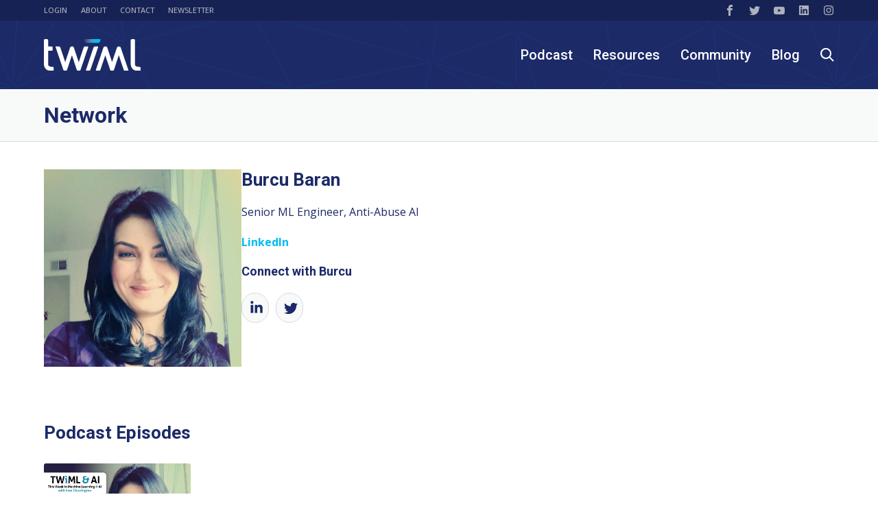

--- FILE ---
content_type: text/html; charset=UTF-8
request_url: https://twimlai.com/network/burcu-baran/
body_size: 73302
content:
<!doctype html>
<html lang="en-US">
<head><meta charset="UTF-8"><script type="text/javascript">(window.NREUM||(NREUM={})).init={privacy:{cookies_enabled:true},ajax:{deny_list:["bam.nr-data.net"]},feature_flags:["soft_nav"],distributed_tracing:{enabled:true}};(window.NREUM||(NREUM={})).loader_config={agentID:"692645985",accountID:"1372643",trustKey:"1372643",xpid:"VQUAU1BXCxAGXVNSDwcFX1M=",licenseKey:"3fe7604f61",applicationID:"692086297",browserID:"692645985"};;/*! For license information please see nr-loader-spa-1.308.0.min.js.LICENSE.txt */
(()=>{var e,t,r={384:(e,t,r)=>{"use strict";r.d(t,{NT:()=>a,US:()=>u,Zm:()=>o,bQ:()=>d,dV:()=>c,pV:()=>l});var n=r(6154),i=r(1863),s=r(1910);const a={beacon:"bam.nr-data.net",errorBeacon:"bam.nr-data.net"};function o(){return n.gm.NREUM||(n.gm.NREUM={}),void 0===n.gm.newrelic&&(n.gm.newrelic=n.gm.NREUM),n.gm.NREUM}function c(){let e=o();return e.o||(e.o={ST:n.gm.setTimeout,SI:n.gm.setImmediate||n.gm.setInterval,CT:n.gm.clearTimeout,XHR:n.gm.XMLHttpRequest,REQ:n.gm.Request,EV:n.gm.Event,PR:n.gm.Promise,MO:n.gm.MutationObserver,FETCH:n.gm.fetch,WS:n.gm.WebSocket},(0,s.i)(...Object.values(e.o))),e}function d(e,t){let r=o();r.initializedAgents??={},t.initializedAt={ms:(0,i.t)(),date:new Date},r.initializedAgents[e]=t}function u(e,t){o()[e]=t}function l(){return function(){let e=o();const t=e.info||{};e.info={beacon:a.beacon,errorBeacon:a.errorBeacon,...t}}(),function(){let e=o();const t=e.init||{};e.init={...t}}(),c(),function(){let e=o();const t=e.loader_config||{};e.loader_config={...t}}(),o()}},782:(e,t,r)=>{"use strict";r.d(t,{T:()=>n});const n=r(860).K7.pageViewTiming},860:(e,t,r)=>{"use strict";r.d(t,{$J:()=>u,K7:()=>c,P3:()=>d,XX:()=>i,Yy:()=>o,df:()=>s,qY:()=>n,v4:()=>a});const n="events",i="jserrors",s="browser/blobs",a="rum",o="browser/logs",c={ajax:"ajax",genericEvents:"generic_events",jserrors:i,logging:"logging",metrics:"metrics",pageAction:"page_action",pageViewEvent:"page_view_event",pageViewTiming:"page_view_timing",sessionReplay:"session_replay",sessionTrace:"session_trace",softNav:"soft_navigations",spa:"spa"},d={[c.pageViewEvent]:1,[c.pageViewTiming]:2,[c.metrics]:3,[c.jserrors]:4,[c.spa]:5,[c.ajax]:6,[c.sessionTrace]:7,[c.softNav]:8,[c.sessionReplay]:9,[c.logging]:10,[c.genericEvents]:11},u={[c.pageViewEvent]:a,[c.pageViewTiming]:n,[c.ajax]:n,[c.spa]:n,[c.softNav]:n,[c.metrics]:i,[c.jserrors]:i,[c.sessionTrace]:s,[c.sessionReplay]:s,[c.logging]:o,[c.genericEvents]:"ins"}},944:(e,t,r)=>{"use strict";r.d(t,{R:()=>i});var n=r(3241);function i(e,t){"function"==typeof console.debug&&(console.debug("New Relic Warning: https://github.com/newrelic/newrelic-browser-agent/blob/main/docs/warning-codes.md#".concat(e),t),(0,n.W)({agentIdentifier:null,drained:null,type:"data",name:"warn",feature:"warn",data:{code:e,secondary:t}}))}},993:(e,t,r)=>{"use strict";r.d(t,{A$:()=>s,ET:()=>a,TZ:()=>o,p_:()=>i});var n=r(860);const i={ERROR:"ERROR",WARN:"WARN",INFO:"INFO",DEBUG:"DEBUG",TRACE:"TRACE"},s={OFF:0,ERROR:1,WARN:2,INFO:3,DEBUG:4,TRACE:5},a="log",o=n.K7.logging},1541:(e,t,r)=>{"use strict";r.d(t,{U:()=>i,f:()=>n});const n={MFE:"MFE",BA:"BA"};function i(e,t){if(2!==t?.harvestEndpointVersion)return{};const r=t.agentRef.runtime.appMetadata.agents[0].entityGuid;return e?{"source.id":e.id,"source.name":e.name,"source.type":e.type,"parent.id":e.parent?.id||r,"parent.type":e.parent?.type||n.BA}:{"entity.guid":r,appId:t.agentRef.info.applicationID}}},1687:(e,t,r)=>{"use strict";r.d(t,{Ak:()=>d,Ze:()=>h,x3:()=>u});var n=r(3241),i=r(7836),s=r(3606),a=r(860),o=r(2646);const c={};function d(e,t){const r={staged:!1,priority:a.P3[t]||0};l(e),c[e].get(t)||c[e].set(t,r)}function u(e,t){e&&c[e]&&(c[e].get(t)&&c[e].delete(t),p(e,t,!1),c[e].size&&f(e))}function l(e){if(!e)throw new Error("agentIdentifier required");c[e]||(c[e]=new Map)}function h(e="",t="feature",r=!1){if(l(e),!e||!c[e].get(t)||r)return p(e,t);c[e].get(t).staged=!0,f(e)}function f(e){const t=Array.from(c[e]);t.every(([e,t])=>t.staged)&&(t.sort((e,t)=>e[1].priority-t[1].priority),t.forEach(([t])=>{c[e].delete(t),p(e,t)}))}function p(e,t,r=!0){const a=e?i.ee.get(e):i.ee,c=s.i.handlers;if(!a.aborted&&a.backlog&&c){if((0,n.W)({agentIdentifier:e,type:"lifecycle",name:"drain",feature:t}),r){const e=a.backlog[t],r=c[t];if(r){for(let t=0;e&&t<e.length;++t)g(e[t],r);Object.entries(r).forEach(([e,t])=>{Object.values(t||{}).forEach(t=>{t[0]?.on&&t[0]?.context()instanceof o.y&&t[0].on(e,t[1])})})}}a.isolatedBacklog||delete c[t],a.backlog[t]=null,a.emit("drain-"+t,[])}}function g(e,t){var r=e[1];Object.values(t[r]||{}).forEach(t=>{var r=e[0];if(t[0]===r){var n=t[1],i=e[3],s=e[2];n.apply(i,s)}})}},1738:(e,t,r)=>{"use strict";r.d(t,{U:()=>f,Y:()=>h});var n=r(3241),i=r(9908),s=r(1863),a=r(944),o=r(5701),c=r(3969),d=r(8362),u=r(860),l=r(4261);function h(e,t,r,s){const h=s||r;!h||h[e]&&h[e]!==d.d.prototype[e]||(h[e]=function(){(0,i.p)(c.xV,["API/"+e+"/called"],void 0,u.K7.metrics,r.ee),(0,n.W)({agentIdentifier:r.agentIdentifier,drained:!!o.B?.[r.agentIdentifier],type:"data",name:"api",feature:l.Pl+e,data:{}});try{return t.apply(this,arguments)}catch(e){(0,a.R)(23,e)}})}function f(e,t,r,n,a){const o=e.info;null===r?delete o.jsAttributes[t]:o.jsAttributes[t]=r,(a||null===r)&&(0,i.p)(l.Pl+n,[(0,s.t)(),t,r],void 0,"session",e.ee)}},1741:(e,t,r)=>{"use strict";r.d(t,{W:()=>s});var n=r(944),i=r(4261);class s{#e(e,...t){if(this[e]!==s.prototype[e])return this[e](...t);(0,n.R)(35,e)}addPageAction(e,t){return this.#e(i.hG,e,t)}register(e){return this.#e(i.eY,e)}recordCustomEvent(e,t){return this.#e(i.fF,e,t)}setPageViewName(e,t){return this.#e(i.Fw,e,t)}setCustomAttribute(e,t,r){return this.#e(i.cD,e,t,r)}noticeError(e,t){return this.#e(i.o5,e,t)}setUserId(e,t=!1){return this.#e(i.Dl,e,t)}setApplicationVersion(e){return this.#e(i.nb,e)}setErrorHandler(e){return this.#e(i.bt,e)}addRelease(e,t){return this.#e(i.k6,e,t)}log(e,t){return this.#e(i.$9,e,t)}start(){return this.#e(i.d3)}finished(e){return this.#e(i.BL,e)}recordReplay(){return this.#e(i.CH)}pauseReplay(){return this.#e(i.Tb)}addToTrace(e){return this.#e(i.U2,e)}setCurrentRouteName(e){return this.#e(i.PA,e)}interaction(e){return this.#e(i.dT,e)}wrapLogger(e,t,r){return this.#e(i.Wb,e,t,r)}measure(e,t){return this.#e(i.V1,e,t)}consent(e){return this.#e(i.Pv,e)}}},1863:(e,t,r)=>{"use strict";function n(){return Math.floor(performance.now())}r.d(t,{t:()=>n})},1910:(e,t,r)=>{"use strict";r.d(t,{i:()=>s});var n=r(944);const i=new Map;function s(...e){return e.every(e=>{if(i.has(e))return i.get(e);const t="function"==typeof e?e.toString():"",r=t.includes("[native code]"),s=t.includes("nrWrapper");return r||s||(0,n.R)(64,e?.name||t),i.set(e,r),r})}},2555:(e,t,r)=>{"use strict";r.d(t,{D:()=>o,f:()=>a});var n=r(384),i=r(8122);const s={beacon:n.NT.beacon,errorBeacon:n.NT.errorBeacon,licenseKey:void 0,applicationID:void 0,sa:void 0,queueTime:void 0,applicationTime:void 0,ttGuid:void 0,user:void 0,account:void 0,product:void 0,extra:void 0,jsAttributes:{},userAttributes:void 0,atts:void 0,transactionName:void 0,tNamePlain:void 0};function a(e){try{return!!e.licenseKey&&!!e.errorBeacon&&!!e.applicationID}catch(e){return!1}}const o=e=>(0,i.a)(e,s)},2614:(e,t,r)=>{"use strict";r.d(t,{BB:()=>a,H3:()=>n,g:()=>d,iL:()=>c,tS:()=>o,uh:()=>i,wk:()=>s});const n="NRBA",i="SESSION",s=144e5,a=18e5,o={STARTED:"session-started",PAUSE:"session-pause",RESET:"session-reset",RESUME:"session-resume",UPDATE:"session-update"},c={SAME_TAB:"same-tab",CROSS_TAB:"cross-tab"},d={OFF:0,FULL:1,ERROR:2}},2646:(e,t,r)=>{"use strict";r.d(t,{y:()=>n});class n{constructor(e){this.contextId=e}}},2843:(e,t,r)=>{"use strict";r.d(t,{G:()=>s,u:()=>i});var n=r(3878);function i(e,t=!1,r,i){(0,n.DD)("visibilitychange",function(){if(t)return void("hidden"===document.visibilityState&&e());e(document.visibilityState)},r,i)}function s(e,t,r){(0,n.sp)("pagehide",e,t,r)}},3241:(e,t,r)=>{"use strict";r.d(t,{W:()=>s});var n=r(6154);const i="newrelic";function s(e={}){try{n.gm.dispatchEvent(new CustomEvent(i,{detail:e}))}catch(e){}}},3304:(e,t,r)=>{"use strict";r.d(t,{A:()=>s});var n=r(7836);const i=()=>{const e=new WeakSet;return(t,r)=>{if("object"==typeof r&&null!==r){if(e.has(r))return;e.add(r)}return r}};function s(e){try{return JSON.stringify(e,i())??""}catch(e){try{n.ee.emit("internal-error",[e])}catch(e){}return""}}},3333:(e,t,r)=>{"use strict";r.d(t,{$v:()=>u,TZ:()=>n,Xh:()=>c,Zp:()=>i,kd:()=>d,mq:()=>o,nf:()=>a,qN:()=>s});const n=r(860).K7.genericEvents,i=["auxclick","click","copy","keydown","paste","scrollend"],s=["focus","blur"],a=4,o=1e3,c=2e3,d=["PageAction","UserAction","BrowserPerformance"],u={RESOURCES:"experimental.resources",REGISTER:"register"}},3434:(e,t,r)=>{"use strict";r.d(t,{Jt:()=>s,YM:()=>d});var n=r(7836),i=r(5607);const s="nr@original:".concat(i.W),a=50;var o=Object.prototype.hasOwnProperty,c=!1;function d(e,t){return e||(e=n.ee),r.inPlace=function(e,t,n,i,s){n||(n="");const a="-"===n.charAt(0);for(let o=0;o<t.length;o++){const c=t[o],d=e[c];l(d)||(e[c]=r(d,a?c+n:n,i,c,s))}},r.flag=s,r;function r(t,r,n,c,d){return l(t)?t:(r||(r=""),nrWrapper[s]=t,function(e,t,r){if(Object.defineProperty&&Object.keys)try{return Object.keys(e).forEach(function(r){Object.defineProperty(t,r,{get:function(){return e[r]},set:function(t){return e[r]=t,t}})}),t}catch(e){u([e],r)}for(var n in e)o.call(e,n)&&(t[n]=e[n])}(t,nrWrapper,e),nrWrapper);function nrWrapper(){var s,o,l,h;let f;try{o=this,s=[...arguments],l="function"==typeof n?n(s,o):n||{}}catch(t){u([t,"",[s,o,c],l],e)}i(r+"start",[s,o,c],l,d);const p=performance.now();let g;try{return h=t.apply(o,s),g=performance.now(),h}catch(e){throw g=performance.now(),i(r+"err",[s,o,e],l,d),f=e,f}finally{const e=g-p,t={start:p,end:g,duration:e,isLongTask:e>=a,methodName:c,thrownError:f};t.isLongTask&&i("long-task",[t,o],l,d),i(r+"end",[s,o,h],l,d)}}}function i(r,n,i,s){if(!c||t){var a=c;c=!0;try{e.emit(r,n,i,t,s)}catch(t){u([t,r,n,i],e)}c=a}}}function u(e,t){t||(t=n.ee);try{t.emit("internal-error",e)}catch(e){}}function l(e){return!(e&&"function"==typeof e&&e.apply&&!e[s])}},3606:(e,t,r)=>{"use strict";r.d(t,{i:()=>s});var n=r(9908);s.on=a;var i=s.handlers={};function s(e,t,r,s){a(s||n.d,i,e,t,r)}function a(e,t,r,i,s){s||(s="feature"),e||(e=n.d);var a=t[s]=t[s]||{};(a[r]=a[r]||[]).push([e,i])}},3738:(e,t,r)=>{"use strict";r.d(t,{He:()=>i,Kp:()=>o,Lc:()=>d,Rz:()=>u,TZ:()=>n,bD:()=>s,d3:()=>a,jx:()=>l,sl:()=>h,uP:()=>c});const n=r(860).K7.sessionTrace,i="bstResource",s="resource",a="-start",o="-end",c="fn"+a,d="fn"+o,u="pushState",l=1e3,h=3e4},3785:(e,t,r)=>{"use strict";r.d(t,{R:()=>c,b:()=>d});var n=r(9908),i=r(1863),s=r(860),a=r(3969),o=r(993);function c(e,t,r={},c=o.p_.INFO,d=!0,u,l=(0,i.t)()){(0,n.p)(a.xV,["API/logging/".concat(c.toLowerCase(),"/called")],void 0,s.K7.metrics,e),(0,n.p)(o.ET,[l,t,r,c,d,u],void 0,s.K7.logging,e)}function d(e){return"string"==typeof e&&Object.values(o.p_).some(t=>t===e.toUpperCase().trim())}},3878:(e,t,r)=>{"use strict";function n(e,t){return{capture:e,passive:!1,signal:t}}function i(e,t,r=!1,i){window.addEventListener(e,t,n(r,i))}function s(e,t,r=!1,i){document.addEventListener(e,t,n(r,i))}r.d(t,{DD:()=>s,jT:()=>n,sp:()=>i})},3962:(e,t,r)=>{"use strict";r.d(t,{AM:()=>a,O2:()=>l,OV:()=>s,Qu:()=>h,TZ:()=>c,ih:()=>f,pP:()=>o,t1:()=>u,tC:()=>i,wD:()=>d});var n=r(860);const i=["click","keydown","submit"],s="popstate",a="api",o="initialPageLoad",c=n.K7.softNav,d=5e3,u=500,l={INITIAL_PAGE_LOAD:"",ROUTE_CHANGE:1,UNSPECIFIED:2},h={INTERACTION:1,AJAX:2,CUSTOM_END:3,CUSTOM_TRACER:4},f={IP:"in progress",PF:"pending finish",FIN:"finished",CAN:"cancelled"}},3969:(e,t,r)=>{"use strict";r.d(t,{TZ:()=>n,XG:()=>o,rs:()=>i,xV:()=>a,z_:()=>s});const n=r(860).K7.metrics,i="sm",s="cm",a="storeSupportabilityMetrics",o="storeEventMetrics"},4234:(e,t,r)=>{"use strict";r.d(t,{W:()=>s});var n=r(7836),i=r(1687);class s{constructor(e,t){this.agentIdentifier=e,this.ee=n.ee.get(e),this.featureName=t,this.blocked=!1}deregisterDrain(){(0,i.x3)(this.agentIdentifier,this.featureName)}}},4261:(e,t,r)=>{"use strict";r.d(t,{$9:()=>u,BL:()=>c,CH:()=>p,Dl:()=>R,Fw:()=>w,PA:()=>v,Pl:()=>n,Pv:()=>A,Tb:()=>h,U2:()=>a,V1:()=>E,Wb:()=>T,bt:()=>y,cD:()=>b,d3:()=>x,dT:()=>d,eY:()=>g,fF:()=>f,hG:()=>s,hw:()=>i,k6:()=>o,nb:()=>m,o5:()=>l});const n="api-",i=n+"ixn-",s="addPageAction",a="addToTrace",o="addRelease",c="finished",d="interaction",u="log",l="noticeError",h="pauseReplay",f="recordCustomEvent",p="recordReplay",g="register",m="setApplicationVersion",v="setCurrentRouteName",b="setCustomAttribute",y="setErrorHandler",w="setPageViewName",R="setUserId",x="start",T="wrapLogger",E="measure",A="consent"},5205:(e,t,r)=>{"use strict";r.d(t,{j:()=>S});var n=r(384),i=r(1741);var s=r(2555),a=r(3333);const o=e=>{if(!e||"string"!=typeof e)return!1;try{document.createDocumentFragment().querySelector(e)}catch{return!1}return!0};var c=r(2614),d=r(944),u=r(8122);const l="[data-nr-mask]",h=e=>(0,u.a)(e,(()=>{const e={feature_flags:[],experimental:{allow_registered_children:!1,resources:!1},mask_selector:"*",block_selector:"[data-nr-block]",mask_input_options:{color:!1,date:!1,"datetime-local":!1,email:!1,month:!1,number:!1,range:!1,search:!1,tel:!1,text:!1,time:!1,url:!1,week:!1,textarea:!1,select:!1,password:!0}};return{ajax:{deny_list:void 0,block_internal:!0,enabled:!0,autoStart:!0},api:{get allow_registered_children(){return e.feature_flags.includes(a.$v.REGISTER)||e.experimental.allow_registered_children},set allow_registered_children(t){e.experimental.allow_registered_children=t},duplicate_registered_data:!1},browser_consent_mode:{enabled:!1},distributed_tracing:{enabled:void 0,exclude_newrelic_header:void 0,cors_use_newrelic_header:void 0,cors_use_tracecontext_headers:void 0,allowed_origins:void 0},get feature_flags(){return e.feature_flags},set feature_flags(t){e.feature_flags=t},generic_events:{enabled:!0,autoStart:!0},harvest:{interval:30},jserrors:{enabled:!0,autoStart:!0},logging:{enabled:!0,autoStart:!0},metrics:{enabled:!0,autoStart:!0},obfuscate:void 0,page_action:{enabled:!0},page_view_event:{enabled:!0,autoStart:!0},page_view_timing:{enabled:!0,autoStart:!0},performance:{capture_marks:!1,capture_measures:!1,capture_detail:!0,resources:{get enabled(){return e.feature_flags.includes(a.$v.RESOURCES)||e.experimental.resources},set enabled(t){e.experimental.resources=t},asset_types:[],first_party_domains:[],ignore_newrelic:!0}},privacy:{cookies_enabled:!0},proxy:{assets:void 0,beacon:void 0},session:{expiresMs:c.wk,inactiveMs:c.BB},session_replay:{autoStart:!0,enabled:!1,preload:!1,sampling_rate:10,error_sampling_rate:100,collect_fonts:!1,inline_images:!1,fix_stylesheets:!0,mask_all_inputs:!0,get mask_text_selector(){return e.mask_selector},set mask_text_selector(t){o(t)?e.mask_selector="".concat(t,",").concat(l):""===t||null===t?e.mask_selector=l:(0,d.R)(5,t)},get block_class(){return"nr-block"},get ignore_class(){return"nr-ignore"},get mask_text_class(){return"nr-mask"},get block_selector(){return e.block_selector},set block_selector(t){o(t)?e.block_selector+=",".concat(t):""!==t&&(0,d.R)(6,t)},get mask_input_options(){return e.mask_input_options},set mask_input_options(t){t&&"object"==typeof t?e.mask_input_options={...t,password:!0}:(0,d.R)(7,t)}},session_trace:{enabled:!0,autoStart:!0},soft_navigations:{enabled:!0,autoStart:!0},spa:{enabled:!0,autoStart:!0},ssl:void 0,user_actions:{enabled:!0,elementAttributes:["id","className","tagName","type"]}}})());var f=r(6154),p=r(9324);let g=0;const m={buildEnv:p.F3,distMethod:p.Xs,version:p.xv,originTime:f.WN},v={consented:!1},b={appMetadata:{},get consented(){return this.session?.state?.consent||v.consented},set consented(e){v.consented=e},customTransaction:void 0,denyList:void 0,disabled:!1,harvester:void 0,isolatedBacklog:!1,isRecording:!1,loaderType:void 0,maxBytes:3e4,obfuscator:void 0,onerror:void 0,ptid:void 0,releaseIds:{},session:void 0,timeKeeper:void 0,registeredEntities:[],jsAttributesMetadata:{bytes:0},get harvestCount(){return++g}},y=e=>{const t=(0,u.a)(e,b),r=Object.keys(m).reduce((e,t)=>(e[t]={value:m[t],writable:!1,configurable:!0,enumerable:!0},e),{});return Object.defineProperties(t,r)};var w=r(5701);const R=e=>{const t=e.startsWith("http");e+="/",r.p=t?e:"https://"+e};var x=r(7836),T=r(3241);const E={accountID:void 0,trustKey:void 0,agentID:void 0,licenseKey:void 0,applicationID:void 0,xpid:void 0},A=e=>(0,u.a)(e,E),_=new Set;function S(e,t={},r,a){let{init:o,info:c,loader_config:d,runtime:u={},exposed:l=!0}=t;if(!c){const e=(0,n.pV)();o=e.init,c=e.info,d=e.loader_config}e.init=h(o||{}),e.loader_config=A(d||{}),c.jsAttributes??={},f.bv&&(c.jsAttributes.isWorker=!0),e.info=(0,s.D)(c);const p=e.init,g=[c.beacon,c.errorBeacon];_.has(e.agentIdentifier)||(p.proxy.assets&&(R(p.proxy.assets),g.push(p.proxy.assets)),p.proxy.beacon&&g.push(p.proxy.beacon),e.beacons=[...g],function(e){const t=(0,n.pV)();Object.getOwnPropertyNames(i.W.prototype).forEach(r=>{const n=i.W.prototype[r];if("function"!=typeof n||"constructor"===n)return;let s=t[r];e[r]&&!1!==e.exposed&&"micro-agent"!==e.runtime?.loaderType&&(t[r]=(...t)=>{const n=e[r](...t);return s?s(...t):n})})}(e),(0,n.US)("activatedFeatures",w.B)),u.denyList=[...p.ajax.deny_list||[],...p.ajax.block_internal?g:[]],u.ptid=e.agentIdentifier,u.loaderType=r,e.runtime=y(u),_.has(e.agentIdentifier)||(e.ee=x.ee.get(e.agentIdentifier),e.exposed=l,(0,T.W)({agentIdentifier:e.agentIdentifier,drained:!!w.B?.[e.agentIdentifier],type:"lifecycle",name:"initialize",feature:void 0,data:e.config})),_.add(e.agentIdentifier)}},5270:(e,t,r)=>{"use strict";r.d(t,{Aw:()=>a,SR:()=>s,rF:()=>o});var n=r(384),i=r(7767);function s(e){return!!(0,n.dV)().o.MO&&(0,i.V)(e)&&!0===e?.session_trace.enabled}function a(e){return!0===e?.session_replay.preload&&s(e)}function o(e,t){try{if("string"==typeof t?.type){if("password"===t.type.toLowerCase())return"*".repeat(e?.length||0);if(void 0!==t?.dataset?.nrUnmask||t?.classList?.contains("nr-unmask"))return e}}catch(e){}return"string"==typeof e?e.replace(/[\S]/g,"*"):"*".repeat(e?.length||0)}},5289:(e,t,r)=>{"use strict";r.d(t,{GG:()=>a,Qr:()=>c,sB:()=>o});var n=r(3878),i=r(6389);function s(){return"undefined"==typeof document||"complete"===document.readyState}function a(e,t){if(s())return e();const r=(0,i.J)(e),a=setInterval(()=>{s()&&(clearInterval(a),r())},500);(0,n.sp)("load",r,t)}function o(e){if(s())return e();(0,n.DD)("DOMContentLoaded",e)}function c(e){if(s())return e();(0,n.sp)("popstate",e)}},5607:(e,t,r)=>{"use strict";r.d(t,{W:()=>n});const n=(0,r(9566).bz)()},5701:(e,t,r)=>{"use strict";r.d(t,{B:()=>s,t:()=>a});var n=r(3241);const i=new Set,s={};function a(e,t){const r=t.agentIdentifier;s[r]??={},e&&"object"==typeof e&&(i.has(r)||(t.ee.emit("rumresp",[e]),s[r]=e,i.add(r),(0,n.W)({agentIdentifier:r,loaded:!0,drained:!0,type:"lifecycle",name:"load",feature:void 0,data:e})))}},6154:(e,t,r)=>{"use strict";r.d(t,{OF:()=>d,RI:()=>i,WN:()=>h,bv:()=>s,eN:()=>f,gm:()=>a,lR:()=>l,m:()=>c,mw:()=>o,sb:()=>u});var n=r(1863);const i="undefined"!=typeof window&&!!window.document,s="undefined"!=typeof WorkerGlobalScope&&("undefined"!=typeof self&&self instanceof WorkerGlobalScope&&self.navigator instanceof WorkerNavigator||"undefined"!=typeof globalThis&&globalThis instanceof WorkerGlobalScope&&globalThis.navigator instanceof WorkerNavigator),a=i?window:"undefined"!=typeof WorkerGlobalScope&&("undefined"!=typeof self&&self instanceof WorkerGlobalScope&&self||"undefined"!=typeof globalThis&&globalThis instanceof WorkerGlobalScope&&globalThis),o=Boolean("hidden"===a?.document?.visibilityState),c=""+a?.location,d=/iPad|iPhone|iPod/.test(a.navigator?.userAgent),u=d&&"undefined"==typeof SharedWorker,l=(()=>{const e=a.navigator?.userAgent?.match(/Firefox[/\s](\d+\.\d+)/);return Array.isArray(e)&&e.length>=2?+e[1]:0})(),h=Date.now()-(0,n.t)(),f=()=>"undefined"!=typeof PerformanceNavigationTiming&&a?.performance?.getEntriesByType("navigation")?.[0]?.responseStart},6344:(e,t,r)=>{"use strict";r.d(t,{BB:()=>u,Qb:()=>l,TZ:()=>i,Ug:()=>a,Vh:()=>s,_s:()=>o,bc:()=>d,yP:()=>c});var n=r(2614);const i=r(860).K7.sessionReplay,s="errorDuringReplay",a=.12,o={DomContentLoaded:0,Load:1,FullSnapshot:2,IncrementalSnapshot:3,Meta:4,Custom:5},c={[n.g.ERROR]:15e3,[n.g.FULL]:3e5,[n.g.OFF]:0},d={RESET:{message:"Session was reset",sm:"Reset"},IMPORT:{message:"Recorder failed to import",sm:"Import"},TOO_MANY:{message:"429: Too Many Requests",sm:"Too-Many"},TOO_BIG:{message:"Payload was too large",sm:"Too-Big"},CROSS_TAB:{message:"Session Entity was set to OFF on another tab",sm:"Cross-Tab"},ENTITLEMENTS:{message:"Session Replay is not allowed and will not be started",sm:"Entitlement"}},u=5e3,l={API:"api",RESUME:"resume",SWITCH_TO_FULL:"switchToFull",INITIALIZE:"initialize",PRELOAD:"preload"}},6389:(e,t,r)=>{"use strict";function n(e,t=500,r={}){const n=r?.leading||!1;let i;return(...r)=>{n&&void 0===i&&(e.apply(this,r),i=setTimeout(()=>{i=clearTimeout(i)},t)),n||(clearTimeout(i),i=setTimeout(()=>{e.apply(this,r)},t))}}function i(e){let t=!1;return(...r)=>{t||(t=!0,e.apply(this,r))}}r.d(t,{J:()=>i,s:()=>n})},6630:(e,t,r)=>{"use strict";r.d(t,{T:()=>n});const n=r(860).K7.pageViewEvent},6774:(e,t,r)=>{"use strict";r.d(t,{T:()=>n});const n=r(860).K7.jserrors},7295:(e,t,r)=>{"use strict";r.d(t,{Xv:()=>a,gX:()=>i,iW:()=>s});var n=[];function i(e){if(!e||s(e))return!1;if(0===n.length)return!0;if("*"===n[0].hostname)return!1;for(var t=0;t<n.length;t++){var r=n[t];if(r.hostname.test(e.hostname)&&r.pathname.test(e.pathname))return!1}return!0}function s(e){return void 0===e.hostname}function a(e){if(n=[],e&&e.length)for(var t=0;t<e.length;t++){let r=e[t];if(!r)continue;if("*"===r)return void(n=[{hostname:"*"}]);0===r.indexOf("http://")?r=r.substring(7):0===r.indexOf("https://")&&(r=r.substring(8));const i=r.indexOf("/");let s,a;i>0?(s=r.substring(0,i),a=r.substring(i)):(s=r,a="*");let[c]=s.split(":");n.push({hostname:o(c),pathname:o(a,!0)})}}function o(e,t=!1){const r=e.replace(/[.+?^${}()|[\]\\]/g,e=>"\\"+e).replace(/\*/g,".*?");return new RegExp((t?"^":"")+r+"$")}},7485:(e,t,r)=>{"use strict";r.d(t,{D:()=>i});var n=r(6154);function i(e){if(0===(e||"").indexOf("data:"))return{protocol:"data"};try{const t=new URL(e,location.href),r={port:t.port,hostname:t.hostname,pathname:t.pathname,search:t.search,protocol:t.protocol.slice(0,t.protocol.indexOf(":")),sameOrigin:t.protocol===n.gm?.location?.protocol&&t.host===n.gm?.location?.host};return r.port&&""!==r.port||("http:"===t.protocol&&(r.port="80"),"https:"===t.protocol&&(r.port="443")),r.pathname&&""!==r.pathname?r.pathname.startsWith("/")||(r.pathname="/".concat(r.pathname)):r.pathname="/",r}catch(e){return{}}}},7699:(e,t,r)=>{"use strict";r.d(t,{It:()=>s,KC:()=>o,No:()=>i,qh:()=>a});var n=r(860);const i=16e3,s=1e6,a="SESSION_ERROR",o={[n.K7.logging]:!0,[n.K7.genericEvents]:!1,[n.K7.jserrors]:!1,[n.K7.ajax]:!1}},7767:(e,t,r)=>{"use strict";r.d(t,{V:()=>i});var n=r(6154);const i=e=>n.RI&&!0===e?.privacy.cookies_enabled},7836:(e,t,r)=>{"use strict";r.d(t,{P:()=>o,ee:()=>c});var n=r(384),i=r(8990),s=r(2646),a=r(5607);const o="nr@context:".concat(a.W),c=function e(t,r){var n={},a={},u={},l=!1;try{l=16===r.length&&d.initializedAgents?.[r]?.runtime.isolatedBacklog}catch(e){}var h={on:p,addEventListener:p,removeEventListener:function(e,t){var r=n[e];if(!r)return;for(var i=0;i<r.length;i++)r[i]===t&&r.splice(i,1)},emit:function(e,r,n,i,s){!1!==s&&(s=!0);if(c.aborted&&!i)return;t&&s&&t.emit(e,r,n);var o=f(n);g(e).forEach(e=>{e.apply(o,r)});var d=v()[a[e]];d&&d.push([h,e,r,o]);return o},get:m,listeners:g,context:f,buffer:function(e,t){const r=v();if(t=t||"feature",h.aborted)return;Object.entries(e||{}).forEach(([e,n])=>{a[n]=t,t in r||(r[t]=[])})},abort:function(){h._aborted=!0,Object.keys(h.backlog).forEach(e=>{delete h.backlog[e]})},isBuffering:function(e){return!!v()[a[e]]},debugId:r,backlog:l?{}:t&&"object"==typeof t.backlog?t.backlog:{},isolatedBacklog:l};return Object.defineProperty(h,"aborted",{get:()=>{let e=h._aborted||!1;return e||(t&&(e=t.aborted),e)}}),h;function f(e){return e&&e instanceof s.y?e:e?(0,i.I)(e,o,()=>new s.y(o)):new s.y(o)}function p(e,t){n[e]=g(e).concat(t)}function g(e){return n[e]||[]}function m(t){return u[t]=u[t]||e(h,t)}function v(){return h.backlog}}(void 0,"globalEE"),d=(0,n.Zm)();d.ee||(d.ee=c)},8122:(e,t,r)=>{"use strict";r.d(t,{a:()=>i});var n=r(944);function i(e,t){try{if(!e||"object"!=typeof e)return(0,n.R)(3);if(!t||"object"!=typeof t)return(0,n.R)(4);const r=Object.create(Object.getPrototypeOf(t),Object.getOwnPropertyDescriptors(t)),s=0===Object.keys(r).length?e:r;for(let a in s)if(void 0!==e[a])try{if(null===e[a]){r[a]=null;continue}Array.isArray(e[a])&&Array.isArray(t[a])?r[a]=Array.from(new Set([...e[a],...t[a]])):"object"==typeof e[a]&&"object"==typeof t[a]?r[a]=i(e[a],t[a]):r[a]=e[a]}catch(e){r[a]||(0,n.R)(1,e)}return r}catch(e){(0,n.R)(2,e)}}},8139:(e,t,r)=>{"use strict";r.d(t,{u:()=>h});var n=r(7836),i=r(3434),s=r(8990),a=r(6154);const o={},c=a.gm.XMLHttpRequest,d="addEventListener",u="removeEventListener",l="nr@wrapped:".concat(n.P);function h(e){var t=function(e){return(e||n.ee).get("events")}(e);if(o[t.debugId]++)return t;o[t.debugId]=1;var r=(0,i.YM)(t,!0);function h(e){r.inPlace(e,[d,u],"-",p)}function p(e,t){return e[1]}return"getPrototypeOf"in Object&&(a.RI&&f(document,h),c&&f(c.prototype,h),f(a.gm,h)),t.on(d+"-start",function(e,t){var n=e[1];if(null!==n&&("function"==typeof n||"object"==typeof n)&&"newrelic"!==e[0]){var i=(0,s.I)(n,l,function(){var e={object:function(){if("function"!=typeof n.handleEvent)return;return n.handleEvent.apply(n,arguments)},function:n}[typeof n];return e?r(e,"fn-",null,e.name||"anonymous"):n});this.wrapped=e[1]=i}}),t.on(u+"-start",function(e){e[1]=this.wrapped||e[1]}),t}function f(e,t,...r){let n=e;for(;"object"==typeof n&&!Object.prototype.hasOwnProperty.call(n,d);)n=Object.getPrototypeOf(n);n&&t(n,...r)}},8362:(e,t,r)=>{"use strict";r.d(t,{d:()=>s});var n=r(9566),i=r(1741);class s extends i.W{agentIdentifier=(0,n.LA)(16)}},8374:(e,t,r)=>{r.nc=(()=>{try{return document?.currentScript?.nonce}catch(e){}return""})()},8990:(e,t,r)=>{"use strict";r.d(t,{I:()=>i});var n=Object.prototype.hasOwnProperty;function i(e,t,r){if(n.call(e,t))return e[t];var i=r();if(Object.defineProperty&&Object.keys)try{return Object.defineProperty(e,t,{value:i,writable:!0,enumerable:!1}),i}catch(e){}return e[t]=i,i}},9119:(e,t,r)=>{"use strict";r.d(t,{L:()=>s});var n=/([^?#]*)[^#]*(#[^?]*|$).*/,i=/([^?#]*)().*/;function s(e,t){return e?e.replace(t?n:i,"$1$2"):e}},9300:(e,t,r)=>{"use strict";r.d(t,{T:()=>n});const n=r(860).K7.ajax},9324:(e,t,r)=>{"use strict";r.d(t,{AJ:()=>a,F3:()=>i,Xs:()=>s,Yq:()=>o,xv:()=>n});const n="1.308.0",i="PROD",s="CDN",a="@newrelic/rrweb",o="1.0.1"},9566:(e,t,r)=>{"use strict";r.d(t,{LA:()=>o,ZF:()=>c,bz:()=>a,el:()=>d});var n=r(6154);const i="xxxxxxxx-xxxx-4xxx-yxxx-xxxxxxxxxxxx";function s(e,t){return e?15&e[t]:16*Math.random()|0}function a(){const e=n.gm?.crypto||n.gm?.msCrypto;let t,r=0;return e&&e.getRandomValues&&(t=e.getRandomValues(new Uint8Array(30))),i.split("").map(e=>"x"===e?s(t,r++).toString(16):"y"===e?(3&s()|8).toString(16):e).join("")}function o(e){const t=n.gm?.crypto||n.gm?.msCrypto;let r,i=0;t&&t.getRandomValues&&(r=t.getRandomValues(new Uint8Array(e)));const a=[];for(var o=0;o<e;o++)a.push(s(r,i++).toString(16));return a.join("")}function c(){return o(16)}function d(){return o(32)}},9908:(e,t,r)=>{"use strict";r.d(t,{d:()=>n,p:()=>i});var n=r(7836).ee.get("handle");function i(e,t,r,i,s){s?(s.buffer([e],i),s.emit(e,t,r)):(n.buffer([e],i),n.emit(e,t,r))}}},n={};function i(e){var t=n[e];if(void 0!==t)return t.exports;var s=n[e]={exports:{}};return r[e](s,s.exports,i),s.exports}i.m=r,i.d=(e,t)=>{for(var r in t)i.o(t,r)&&!i.o(e,r)&&Object.defineProperty(e,r,{enumerable:!0,get:t[r]})},i.f={},i.e=e=>Promise.all(Object.keys(i.f).reduce((t,r)=>(i.f[r](e,t),t),[])),i.u=e=>({212:"nr-spa-compressor",249:"nr-spa-recorder",478:"nr-spa"}[e]+"-1.308.0.min.js"),i.o=(e,t)=>Object.prototype.hasOwnProperty.call(e,t),e={},t="NRBA-1.308.0.PROD:",i.l=(r,n,s,a)=>{if(e[r])e[r].push(n);else{var o,c;if(void 0!==s)for(var d=document.getElementsByTagName("script"),u=0;u<d.length;u++){var l=d[u];if(l.getAttribute("src")==r||l.getAttribute("data-webpack")==t+s){o=l;break}}if(!o){c=!0;var h={478:"sha512-RSfSVnmHk59T/uIPbdSE0LPeqcEdF4/+XhfJdBuccH5rYMOEZDhFdtnh6X6nJk7hGpzHd9Ujhsy7lZEz/ORYCQ==",249:"sha512-ehJXhmntm85NSqW4MkhfQqmeKFulra3klDyY0OPDUE+sQ3GokHlPh1pmAzuNy//3j4ac6lzIbmXLvGQBMYmrkg==",212:"sha512-B9h4CR46ndKRgMBcK+j67uSR2RCnJfGefU+A7FrgR/k42ovXy5x/MAVFiSvFxuVeEk/pNLgvYGMp1cBSK/G6Fg=="};(o=document.createElement("script")).charset="utf-8",i.nc&&o.setAttribute("nonce",i.nc),o.setAttribute("data-webpack",t+s),o.src=r,0!==o.src.indexOf(window.location.origin+"/")&&(o.crossOrigin="anonymous"),h[a]&&(o.integrity=h[a])}e[r]=[n];var f=(t,n)=>{o.onerror=o.onload=null,clearTimeout(p);var i=e[r];if(delete e[r],o.parentNode&&o.parentNode.removeChild(o),i&&i.forEach(e=>e(n)),t)return t(n)},p=setTimeout(f.bind(null,void 0,{type:"timeout",target:o}),12e4);o.onerror=f.bind(null,o.onerror),o.onload=f.bind(null,o.onload),c&&document.head.appendChild(o)}},i.r=e=>{"undefined"!=typeof Symbol&&Symbol.toStringTag&&Object.defineProperty(e,Symbol.toStringTag,{value:"Module"}),Object.defineProperty(e,"__esModule",{value:!0})},i.p="https://js-agent.newrelic.com/",(()=>{var e={38:0,788:0};i.f.j=(t,r)=>{var n=i.o(e,t)?e[t]:void 0;if(0!==n)if(n)r.push(n[2]);else{var s=new Promise((r,i)=>n=e[t]=[r,i]);r.push(n[2]=s);var a=i.p+i.u(t),o=new Error;i.l(a,r=>{if(i.o(e,t)&&(0!==(n=e[t])&&(e[t]=void 0),n)){var s=r&&("load"===r.type?"missing":r.type),a=r&&r.target&&r.target.src;o.message="Loading chunk "+t+" failed: ("+s+": "+a+")",o.name="ChunkLoadError",o.type=s,o.request=a,n[1](o)}},"chunk-"+t,t)}};var t=(t,r)=>{var n,s,[a,o,c]=r,d=0;if(a.some(t=>0!==e[t])){for(n in o)i.o(o,n)&&(i.m[n]=o[n]);if(c)c(i)}for(t&&t(r);d<a.length;d++)s=a[d],i.o(e,s)&&e[s]&&e[s][0](),e[s]=0},r=self["webpackChunk:NRBA-1.308.0.PROD"]=self["webpackChunk:NRBA-1.308.0.PROD"]||[];r.forEach(t.bind(null,0)),r.push=t.bind(null,r.push.bind(r))})(),(()=>{"use strict";i(8374);var e=i(8362),t=i(860);const r=Object.values(t.K7);var n=i(5205);var s=i(9908),a=i(1863),o=i(4261),c=i(1738);var d=i(1687),u=i(4234),l=i(5289),h=i(6154),f=i(944),p=i(5270),g=i(7767),m=i(6389),v=i(7699);class b extends u.W{constructor(e,t){super(e.agentIdentifier,t),this.agentRef=e,this.abortHandler=void 0,this.featAggregate=void 0,this.loadedSuccessfully=void 0,this.onAggregateImported=new Promise(e=>{this.loadedSuccessfully=e}),this.deferred=Promise.resolve(),!1===e.init[this.featureName].autoStart?this.deferred=new Promise((t,r)=>{this.ee.on("manual-start-all",(0,m.J)(()=>{(0,d.Ak)(e.agentIdentifier,this.featureName),t()}))}):(0,d.Ak)(e.agentIdentifier,t)}importAggregator(e,t,r={}){if(this.featAggregate)return;const n=async()=>{let n;await this.deferred;try{if((0,g.V)(e.init)){const{setupAgentSession:t}=await i.e(478).then(i.bind(i,8766));n=t(e)}}catch(e){(0,f.R)(20,e),this.ee.emit("internal-error",[e]),(0,s.p)(v.qh,[e],void 0,this.featureName,this.ee)}try{if(!this.#t(this.featureName,n,e.init))return(0,d.Ze)(this.agentIdentifier,this.featureName),void this.loadedSuccessfully(!1);const{Aggregate:i}=await t();this.featAggregate=new i(e,r),e.runtime.harvester.initializedAggregates.push(this.featAggregate),this.loadedSuccessfully(!0)}catch(e){(0,f.R)(34,e),this.abortHandler?.(),(0,d.Ze)(this.agentIdentifier,this.featureName,!0),this.loadedSuccessfully(!1),this.ee&&this.ee.abort()}};h.RI?(0,l.GG)(()=>n(),!0):n()}#t(e,r,n){if(this.blocked)return!1;switch(e){case t.K7.sessionReplay:return(0,p.SR)(n)&&!!r;case t.K7.sessionTrace:return!!r;default:return!0}}}var y=i(6630),w=i(2614),R=i(3241);class x extends b{static featureName=y.T;constructor(e){var t;super(e,y.T),this.setupInspectionEvents(e.agentIdentifier),t=e,(0,c.Y)(o.Fw,function(e,r){"string"==typeof e&&("/"!==e.charAt(0)&&(e="/"+e),t.runtime.customTransaction=(r||"http://custom.transaction")+e,(0,s.p)(o.Pl+o.Fw,[(0,a.t)()],void 0,void 0,t.ee))},t),this.importAggregator(e,()=>i.e(478).then(i.bind(i,2467)))}setupInspectionEvents(e){const t=(t,r)=>{t&&(0,R.W)({agentIdentifier:e,timeStamp:t.timeStamp,loaded:"complete"===t.target.readyState,type:"window",name:r,data:t.target.location+""})};(0,l.sB)(e=>{t(e,"DOMContentLoaded")}),(0,l.GG)(e=>{t(e,"load")}),(0,l.Qr)(e=>{t(e,"navigate")}),this.ee.on(w.tS.UPDATE,(t,r)=>{(0,R.W)({agentIdentifier:e,type:"lifecycle",name:"session",data:r})})}}var T=i(384);class E extends e.d{constructor(e){var t;(super(),h.gm)?(this.features={},(0,T.bQ)(this.agentIdentifier,this),this.desiredFeatures=new Set(e.features||[]),this.desiredFeatures.add(x),(0,n.j)(this,e,e.loaderType||"agent"),t=this,(0,c.Y)(o.cD,function(e,r,n=!1){if("string"==typeof e){if(["string","number","boolean"].includes(typeof r)||null===r)return(0,c.U)(t,e,r,o.cD,n);(0,f.R)(40,typeof r)}else(0,f.R)(39,typeof e)},t),function(e){(0,c.Y)(o.Dl,function(t,r=!1){if("string"!=typeof t&&null!==t)return void(0,f.R)(41,typeof t);const n=e.info.jsAttributes["enduser.id"];r&&null!=n&&n!==t?(0,s.p)(o.Pl+"setUserIdAndResetSession",[t],void 0,"session",e.ee):(0,c.U)(e,"enduser.id",t,o.Dl,!0)},e)}(this),function(e){(0,c.Y)(o.nb,function(t){if("string"==typeof t||null===t)return(0,c.U)(e,"application.version",t,o.nb,!1);(0,f.R)(42,typeof t)},e)}(this),function(e){(0,c.Y)(o.d3,function(){e.ee.emit("manual-start-all")},e)}(this),function(e){(0,c.Y)(o.Pv,function(t=!0){if("boolean"==typeof t){if((0,s.p)(o.Pl+o.Pv,[t],void 0,"session",e.ee),e.runtime.consented=t,t){const t=e.features.page_view_event;t.onAggregateImported.then(e=>{const r=t.featAggregate;e&&!r.sentRum&&r.sendRum()})}}else(0,f.R)(65,typeof t)},e)}(this),this.run()):(0,f.R)(21)}get config(){return{info:this.info,init:this.init,loader_config:this.loader_config,runtime:this.runtime}}get api(){return this}run(){try{const e=function(e){const t={};return r.forEach(r=>{t[r]=!!e[r]?.enabled}),t}(this.init),n=[...this.desiredFeatures];n.sort((e,r)=>t.P3[e.featureName]-t.P3[r.featureName]),n.forEach(r=>{if(!e[r.featureName]&&r.featureName!==t.K7.pageViewEvent)return;if(r.featureName===t.K7.spa)return void(0,f.R)(67);const n=function(e){switch(e){case t.K7.ajax:return[t.K7.jserrors];case t.K7.sessionTrace:return[t.K7.ajax,t.K7.pageViewEvent];case t.K7.sessionReplay:return[t.K7.sessionTrace];case t.K7.pageViewTiming:return[t.K7.pageViewEvent];default:return[]}}(r.featureName).filter(e=>!(e in this.features));n.length>0&&(0,f.R)(36,{targetFeature:r.featureName,missingDependencies:n}),this.features[r.featureName]=new r(this)})}catch(e){(0,f.R)(22,e);for(const e in this.features)this.features[e].abortHandler?.();const t=(0,T.Zm)();delete t.initializedAgents[this.agentIdentifier]?.features,delete this.sharedAggregator;return t.ee.get(this.agentIdentifier).abort(),!1}}}var A=i(2843),_=i(782);class S extends b{static featureName=_.T;constructor(e){super(e,_.T),h.RI&&((0,A.u)(()=>(0,s.p)("docHidden",[(0,a.t)()],void 0,_.T,this.ee),!0),(0,A.G)(()=>(0,s.p)("winPagehide",[(0,a.t)()],void 0,_.T,this.ee)),this.importAggregator(e,()=>i.e(478).then(i.bind(i,9917))))}}var O=i(3969);class I extends b{static featureName=O.TZ;constructor(e){super(e,O.TZ),h.RI&&document.addEventListener("securitypolicyviolation",e=>{(0,s.p)(O.xV,["Generic/CSPViolation/Detected"],void 0,this.featureName,this.ee)}),this.importAggregator(e,()=>i.e(478).then(i.bind(i,6555)))}}var N=i(6774),P=i(3878),k=i(3304);class D{constructor(e,t,r,n,i){this.name="UncaughtError",this.message="string"==typeof e?e:(0,k.A)(e),this.sourceURL=t,this.line=r,this.column=n,this.__newrelic=i}}function C(e){return M(e)?e:new D(void 0!==e?.message?e.message:e,e?.filename||e?.sourceURL,e?.lineno||e?.line,e?.colno||e?.col,e?.__newrelic,e?.cause)}function j(e){const t="Unhandled Promise Rejection: ";if(!e?.reason)return;if(M(e.reason)){try{e.reason.message.startsWith(t)||(e.reason.message=t+e.reason.message)}catch(e){}return C(e.reason)}const r=C(e.reason);return(r.message||"").startsWith(t)||(r.message=t+r.message),r}function L(e){if(e.error instanceof SyntaxError&&!/:\d+$/.test(e.error.stack?.trim())){const t=new D(e.message,e.filename,e.lineno,e.colno,e.error.__newrelic,e.cause);return t.name=SyntaxError.name,t}return M(e.error)?e.error:C(e)}function M(e){return e instanceof Error&&!!e.stack}function H(e,r,n,i,o=(0,a.t)()){"string"==typeof e&&(e=new Error(e)),(0,s.p)("err",[e,o,!1,r,n.runtime.isRecording,void 0,i],void 0,t.K7.jserrors,n.ee),(0,s.p)("uaErr",[],void 0,t.K7.genericEvents,n.ee)}var B=i(1541),K=i(993),W=i(3785);function U(e,{customAttributes:t={},level:r=K.p_.INFO}={},n,i,s=(0,a.t)()){(0,W.R)(n.ee,e,t,r,!1,i,s)}function F(e,r,n,i,c=(0,a.t)()){(0,s.p)(o.Pl+o.hG,[c,e,r,i],void 0,t.K7.genericEvents,n.ee)}function V(e,r,n,i,c=(0,a.t)()){const{start:d,end:u,customAttributes:l}=r||{},h={customAttributes:l||{}};if("object"!=typeof h.customAttributes||"string"!=typeof e||0===e.length)return void(0,f.R)(57);const p=(e,t)=>null==e?t:"number"==typeof e?e:e instanceof PerformanceMark?e.startTime:Number.NaN;if(h.start=p(d,0),h.end=p(u,c),Number.isNaN(h.start)||Number.isNaN(h.end))(0,f.R)(57);else{if(h.duration=h.end-h.start,!(h.duration<0))return(0,s.p)(o.Pl+o.V1,[h,e,i],void 0,t.K7.genericEvents,n.ee),h;(0,f.R)(58)}}function G(e,r={},n,i,c=(0,a.t)()){(0,s.p)(o.Pl+o.fF,[c,e,r,i],void 0,t.K7.genericEvents,n.ee)}function z(e){(0,c.Y)(o.eY,function(t){return Y(e,t)},e)}function Y(e,r,n){(0,f.R)(54,"newrelic.register"),r||={},r.type=B.f.MFE,r.licenseKey||=e.info.licenseKey,r.blocked=!1,r.parent=n||{},Array.isArray(r.tags)||(r.tags=[]);const i={};r.tags.forEach(e=>{"name"!==e&&"id"!==e&&(i["source.".concat(e)]=!0)}),r.isolated??=!0;let o=()=>{};const c=e.runtime.registeredEntities;if(!r.isolated){const e=c.find(({metadata:{target:{id:e}}})=>e===r.id&&!r.isolated);if(e)return e}const d=e=>{r.blocked=!0,o=e};function u(e){return"string"==typeof e&&!!e.trim()&&e.trim().length<501||"number"==typeof e}e.init.api.allow_registered_children||d((0,m.J)(()=>(0,f.R)(55))),u(r.id)&&u(r.name)||d((0,m.J)(()=>(0,f.R)(48,r)));const l={addPageAction:(t,n={})=>g(F,[t,{...i,...n},e],r),deregister:()=>{d((0,m.J)(()=>(0,f.R)(68)))},log:(t,n={})=>g(U,[t,{...n,customAttributes:{...i,...n.customAttributes||{}}},e],r),measure:(t,n={})=>g(V,[t,{...n,customAttributes:{...i,...n.customAttributes||{}}},e],r),noticeError:(t,n={})=>g(H,[t,{...i,...n},e],r),register:(t={})=>g(Y,[e,t],l.metadata.target),recordCustomEvent:(t,n={})=>g(G,[t,{...i,...n},e],r),setApplicationVersion:e=>p("application.version",e),setCustomAttribute:(e,t)=>p(e,t),setUserId:e=>p("enduser.id",e),metadata:{customAttributes:i,target:r}},h=()=>(r.blocked&&o(),r.blocked);h()||c.push(l);const p=(e,t)=>{h()||(i[e]=t)},g=(r,n,i)=>{if(h())return;const o=(0,a.t)();(0,s.p)(O.xV,["API/register/".concat(r.name,"/called")],void 0,t.K7.metrics,e.ee);try{if(e.init.api.duplicate_registered_data&&"register"!==r.name){let e=n;if(n[1]instanceof Object){const t={"child.id":i.id,"child.type":i.type};e="customAttributes"in n[1]?[n[0],{...n[1],customAttributes:{...n[1].customAttributes,...t}},...n.slice(2)]:[n[0],{...n[1],...t},...n.slice(2)]}r(...e,void 0,o)}return r(...n,i,o)}catch(e){(0,f.R)(50,e)}};return l}class Z extends b{static featureName=N.T;constructor(e){var t;super(e,N.T),t=e,(0,c.Y)(o.o5,(e,r)=>H(e,r,t),t),function(e){(0,c.Y)(o.bt,function(t){e.runtime.onerror=t},e)}(e),function(e){let t=0;(0,c.Y)(o.k6,function(e,r){++t>10||(this.runtime.releaseIds[e.slice(-200)]=(""+r).slice(-200))},e)}(e),z(e);try{this.removeOnAbort=new AbortController}catch(e){}this.ee.on("internal-error",(t,r)=>{this.abortHandler&&(0,s.p)("ierr",[C(t),(0,a.t)(),!0,{},e.runtime.isRecording,r],void 0,this.featureName,this.ee)}),h.gm.addEventListener("unhandledrejection",t=>{this.abortHandler&&(0,s.p)("err",[j(t),(0,a.t)(),!1,{unhandledPromiseRejection:1},e.runtime.isRecording],void 0,this.featureName,this.ee)},(0,P.jT)(!1,this.removeOnAbort?.signal)),h.gm.addEventListener("error",t=>{this.abortHandler&&(0,s.p)("err",[L(t),(0,a.t)(),!1,{},e.runtime.isRecording],void 0,this.featureName,this.ee)},(0,P.jT)(!1,this.removeOnAbort?.signal)),this.abortHandler=this.#r,this.importAggregator(e,()=>i.e(478).then(i.bind(i,2176)))}#r(){this.removeOnAbort?.abort(),this.abortHandler=void 0}}var q=i(8990);let X=1;function J(e){const t=typeof e;return!e||"object"!==t&&"function"!==t?-1:e===h.gm?0:(0,q.I)(e,"nr@id",function(){return X++})}function Q(e){if("string"==typeof e&&e.length)return e.length;if("object"==typeof e){if("undefined"!=typeof ArrayBuffer&&e instanceof ArrayBuffer&&e.byteLength)return e.byteLength;if("undefined"!=typeof Blob&&e instanceof Blob&&e.size)return e.size;if(!("undefined"!=typeof FormData&&e instanceof FormData))try{return(0,k.A)(e).length}catch(e){return}}}var ee=i(8139),te=i(7836),re=i(3434);const ne={},ie=["open","send"];function se(e){var t=e||te.ee;const r=function(e){return(e||te.ee).get("xhr")}(t);if(void 0===h.gm.XMLHttpRequest)return r;if(ne[r.debugId]++)return r;ne[r.debugId]=1,(0,ee.u)(t);var n=(0,re.YM)(r),i=h.gm.XMLHttpRequest,s=h.gm.MutationObserver,a=h.gm.Promise,o=h.gm.setInterval,c="readystatechange",d=["onload","onerror","onabort","onloadstart","onloadend","onprogress","ontimeout"],u=[],l=h.gm.XMLHttpRequest=function(e){const t=new i(e),s=r.context(t);try{r.emit("new-xhr",[t],s),t.addEventListener(c,(a=s,function(){var e=this;e.readyState>3&&!a.resolved&&(a.resolved=!0,r.emit("xhr-resolved",[],e)),n.inPlace(e,d,"fn-",y)}),(0,P.jT)(!1))}catch(e){(0,f.R)(15,e);try{r.emit("internal-error",[e])}catch(e){}}var a;return t};function p(e,t){n.inPlace(t,["onreadystatechange"],"fn-",y)}if(function(e,t){for(var r in e)t[r]=e[r]}(i,l),l.prototype=i.prototype,n.inPlace(l.prototype,ie,"-xhr-",y),r.on("send-xhr-start",function(e,t){p(e,t),function(e){u.push(e),s&&(g?g.then(b):o?o(b):(m=-m,v.data=m))}(t)}),r.on("open-xhr-start",p),s){var g=a&&a.resolve();if(!o&&!a){var m=1,v=document.createTextNode(m);new s(b).observe(v,{characterData:!0})}}else t.on("fn-end",function(e){e[0]&&e[0].type===c||b()});function b(){for(var e=0;e<u.length;e++)p(0,u[e]);u.length&&(u=[])}function y(e,t){return t}return r}var ae="fetch-",oe=ae+"body-",ce=["arrayBuffer","blob","json","text","formData"],de=h.gm.Request,ue=h.gm.Response,le="prototype";const he={};function fe(e){const t=function(e){return(e||te.ee).get("fetch")}(e);if(!(de&&ue&&h.gm.fetch))return t;if(he[t.debugId]++)return t;function r(e,r,n){var i=e[r];"function"==typeof i&&(e[r]=function(){var e,r=[...arguments],s={};t.emit(n+"before-start",[r],s),s[te.P]&&s[te.P].dt&&(e=s[te.P].dt);var a=i.apply(this,r);return t.emit(n+"start",[r,e],a),a.then(function(e){return t.emit(n+"end",[null,e],a),e},function(e){throw t.emit(n+"end",[e],a),e})})}return he[t.debugId]=1,ce.forEach(e=>{r(de[le],e,oe),r(ue[le],e,oe)}),r(h.gm,"fetch",ae),t.on(ae+"end",function(e,r){var n=this;if(r){var i=r.headers.get("content-length");null!==i&&(n.rxSize=i),t.emit(ae+"done",[null,r],n)}else t.emit(ae+"done",[e],n)}),t}var pe=i(7485),ge=i(9566);class me{constructor(e){this.agentRef=e}generateTracePayload(e){const t=this.agentRef.loader_config;if(!this.shouldGenerateTrace(e)||!t)return null;var r=(t.accountID||"").toString()||null,n=(t.agentID||"").toString()||null,i=(t.trustKey||"").toString()||null;if(!r||!n)return null;var s=(0,ge.ZF)(),a=(0,ge.el)(),o=Date.now(),c={spanId:s,traceId:a,timestamp:o};return(e.sameOrigin||this.isAllowedOrigin(e)&&this.useTraceContextHeadersForCors())&&(c.traceContextParentHeader=this.generateTraceContextParentHeader(s,a),c.traceContextStateHeader=this.generateTraceContextStateHeader(s,o,r,n,i)),(e.sameOrigin&&!this.excludeNewrelicHeader()||!e.sameOrigin&&this.isAllowedOrigin(e)&&this.useNewrelicHeaderForCors())&&(c.newrelicHeader=this.generateTraceHeader(s,a,o,r,n,i)),c}generateTraceContextParentHeader(e,t){return"00-"+t+"-"+e+"-01"}generateTraceContextStateHeader(e,t,r,n,i){return i+"@nr=0-1-"+r+"-"+n+"-"+e+"----"+t}generateTraceHeader(e,t,r,n,i,s){if(!("function"==typeof h.gm?.btoa))return null;var a={v:[0,1],d:{ty:"Browser",ac:n,ap:i,id:e,tr:t,ti:r}};return s&&n!==s&&(a.d.tk=s),btoa((0,k.A)(a))}shouldGenerateTrace(e){return this.agentRef.init?.distributed_tracing?.enabled&&this.isAllowedOrigin(e)}isAllowedOrigin(e){var t=!1;const r=this.agentRef.init?.distributed_tracing;if(e.sameOrigin)t=!0;else if(r?.allowed_origins instanceof Array)for(var n=0;n<r.allowed_origins.length;n++){var i=(0,pe.D)(r.allowed_origins[n]);if(e.hostname===i.hostname&&e.protocol===i.protocol&&e.port===i.port){t=!0;break}}return t}excludeNewrelicHeader(){var e=this.agentRef.init?.distributed_tracing;return!!e&&!!e.exclude_newrelic_header}useNewrelicHeaderForCors(){var e=this.agentRef.init?.distributed_tracing;return!!e&&!1!==e.cors_use_newrelic_header}useTraceContextHeadersForCors(){var e=this.agentRef.init?.distributed_tracing;return!!e&&!!e.cors_use_tracecontext_headers}}var ve=i(9300),be=i(7295);function ye(e){return"string"==typeof e?e:e instanceof(0,T.dV)().o.REQ?e.url:h.gm?.URL&&e instanceof URL?e.href:void 0}var we=["load","error","abort","timeout"],Re=we.length,xe=(0,T.dV)().o.REQ,Te=(0,T.dV)().o.XHR;const Ee="X-NewRelic-App-Data";class Ae extends b{static featureName=ve.T;constructor(e){super(e,ve.T),this.dt=new me(e),this.handler=(e,t,r,n)=>(0,s.p)(e,t,r,n,this.ee);try{const e={xmlhttprequest:"xhr",fetch:"fetch",beacon:"beacon"};h.gm?.performance?.getEntriesByType("resource").forEach(r=>{if(r.initiatorType in e&&0!==r.responseStatus){const n={status:r.responseStatus},i={rxSize:r.transferSize,duration:Math.floor(r.duration),cbTime:0};_e(n,r.name),this.handler("xhr",[n,i,r.startTime,r.responseEnd,e[r.initiatorType]],void 0,t.K7.ajax)}})}catch(e){}fe(this.ee),se(this.ee),function(e,r,n,i){function o(e){var t=this;t.totalCbs=0,t.called=0,t.cbTime=0,t.end=T,t.ended=!1,t.xhrGuids={},t.lastSize=null,t.loadCaptureCalled=!1,t.params=this.params||{},t.metrics=this.metrics||{},t.latestLongtaskEnd=0,e.addEventListener("load",function(r){E(t,e)},(0,P.jT)(!1)),h.lR||e.addEventListener("progress",function(e){t.lastSize=e.loaded},(0,P.jT)(!1))}function c(e){this.params={method:e[0]},_e(this,e[1]),this.metrics={}}function d(t,r){e.loader_config.xpid&&this.sameOrigin&&r.setRequestHeader("X-NewRelic-ID",e.loader_config.xpid);var n=i.generateTracePayload(this.parsedOrigin);if(n){var s=!1;n.newrelicHeader&&(r.setRequestHeader("newrelic",n.newrelicHeader),s=!0),n.traceContextParentHeader&&(r.setRequestHeader("traceparent",n.traceContextParentHeader),n.traceContextStateHeader&&r.setRequestHeader("tracestate",n.traceContextStateHeader),s=!0),s&&(this.dt=n)}}function u(e,t){var n=this.metrics,i=e[0],s=this;if(n&&i){var o=Q(i);o&&(n.txSize=o)}this.startTime=(0,a.t)(),this.body=i,this.listener=function(e){try{"abort"!==e.type||s.loadCaptureCalled||(s.params.aborted=!0),("load"!==e.type||s.called===s.totalCbs&&(s.onloadCalled||"function"!=typeof t.onload)&&"function"==typeof s.end)&&s.end(t)}catch(e){try{r.emit("internal-error",[e])}catch(e){}}};for(var c=0;c<Re;c++)t.addEventListener(we[c],this.listener,(0,P.jT)(!1))}function l(e,t,r){this.cbTime+=e,t?this.onloadCalled=!0:this.called+=1,this.called!==this.totalCbs||!this.onloadCalled&&"function"==typeof r.onload||"function"!=typeof this.end||this.end(r)}function f(e,t){var r=""+J(e)+!!t;this.xhrGuids&&!this.xhrGuids[r]&&(this.xhrGuids[r]=!0,this.totalCbs+=1)}function p(e,t){var r=""+J(e)+!!t;this.xhrGuids&&this.xhrGuids[r]&&(delete this.xhrGuids[r],this.totalCbs-=1)}function g(){this.endTime=(0,a.t)()}function m(e,t){t instanceof Te&&"load"===e[0]&&r.emit("xhr-load-added",[e[1],e[2]],t)}function v(e,t){t instanceof Te&&"load"===e[0]&&r.emit("xhr-load-removed",[e[1],e[2]],t)}function b(e,t,r){t instanceof Te&&("onload"===r&&(this.onload=!0),("load"===(e[0]&&e[0].type)||this.onload)&&(this.xhrCbStart=(0,a.t)()))}function y(e,t){this.xhrCbStart&&r.emit("xhr-cb-time",[(0,a.t)()-this.xhrCbStart,this.onload,t],t)}function w(e){var t,r=e[1]||{};if("string"==typeof e[0]?0===(t=e[0]).length&&h.RI&&(t=""+h.gm.location.href):e[0]&&e[0].url?t=e[0].url:h.gm?.URL&&e[0]&&e[0]instanceof URL?t=e[0].href:"function"==typeof e[0].toString&&(t=e[0].toString()),"string"==typeof t&&0!==t.length){t&&(this.parsedOrigin=(0,pe.D)(t),this.sameOrigin=this.parsedOrigin.sameOrigin);var n=i.generateTracePayload(this.parsedOrigin);if(n&&(n.newrelicHeader||n.traceContextParentHeader))if(e[0]&&e[0].headers)o(e[0].headers,n)&&(this.dt=n);else{var s={};for(var a in r)s[a]=r[a];s.headers=new Headers(r.headers||{}),o(s.headers,n)&&(this.dt=n),e.length>1?e[1]=s:e.push(s)}}function o(e,t){var r=!1;return t.newrelicHeader&&(e.set("newrelic",t.newrelicHeader),r=!0),t.traceContextParentHeader&&(e.set("traceparent",t.traceContextParentHeader),t.traceContextStateHeader&&e.set("tracestate",t.traceContextStateHeader),r=!0),r}}function R(e,t){this.params={},this.metrics={},this.startTime=(0,a.t)(),this.dt=t,e.length>=1&&(this.target=e[0]),e.length>=2&&(this.opts=e[1]);var r=this.opts||{},n=this.target;_e(this,ye(n));var i=(""+(n&&n instanceof xe&&n.method||r.method||"GET")).toUpperCase();this.params.method=i,this.body=r.body,this.txSize=Q(r.body)||0}function x(e,r){if(this.endTime=(0,a.t)(),this.params||(this.params={}),(0,be.iW)(this.params))return;let i;this.params.status=r?r.status:0,"string"==typeof this.rxSize&&this.rxSize.length>0&&(i=+this.rxSize);const s={txSize:this.txSize,rxSize:i,duration:(0,a.t)()-this.startTime};n("xhr",[this.params,s,this.startTime,this.endTime,"fetch"],this,t.K7.ajax)}function T(e){const r=this.params,i=this.metrics;if(!this.ended){this.ended=!0;for(let t=0;t<Re;t++)e.removeEventListener(we[t],this.listener,!1);r.aborted||(0,be.iW)(r)||(i.duration=(0,a.t)()-this.startTime,this.loadCaptureCalled||4!==e.readyState?null==r.status&&(r.status=0):E(this,e),i.cbTime=this.cbTime,n("xhr",[r,i,this.startTime,this.endTime,"xhr"],this,t.K7.ajax))}}function E(e,n){e.params.status=n.status;var i=function(e,t){var r=e.responseType;return"json"===r&&null!==t?t:"arraybuffer"===r||"blob"===r||"json"===r?Q(e.response):"text"===r||""===r||void 0===r?Q(e.responseText):void 0}(n,e.lastSize);if(i&&(e.metrics.rxSize=i),e.sameOrigin&&n.getAllResponseHeaders().indexOf(Ee)>=0){var a=n.getResponseHeader(Ee);a&&((0,s.p)(O.rs,["Ajax/CrossApplicationTracing/Header/Seen"],void 0,t.K7.metrics,r),e.params.cat=a.split(", ").pop())}e.loadCaptureCalled=!0}r.on("new-xhr",o),r.on("open-xhr-start",c),r.on("open-xhr-end",d),r.on("send-xhr-start",u),r.on("xhr-cb-time",l),r.on("xhr-load-added",f),r.on("xhr-load-removed",p),r.on("xhr-resolved",g),r.on("addEventListener-end",m),r.on("removeEventListener-end",v),r.on("fn-end",y),r.on("fetch-before-start",w),r.on("fetch-start",R),r.on("fn-start",b),r.on("fetch-done",x)}(e,this.ee,this.handler,this.dt),this.importAggregator(e,()=>i.e(478).then(i.bind(i,3845)))}}function _e(e,t){var r=(0,pe.D)(t),n=e.params||e;n.hostname=r.hostname,n.port=r.port,n.protocol=r.protocol,n.host=r.hostname+":"+r.port,n.pathname=r.pathname,e.parsedOrigin=r,e.sameOrigin=r.sameOrigin}const Se={},Oe=["pushState","replaceState"];function Ie(e){const t=function(e){return(e||te.ee).get("history")}(e);return!h.RI||Se[t.debugId]++||(Se[t.debugId]=1,(0,re.YM)(t).inPlace(window.history,Oe,"-")),t}var Ne=i(3738);function Pe(e){(0,c.Y)(o.BL,function(r=Date.now()){const n=r-h.WN;n<0&&(0,f.R)(62,r),(0,s.p)(O.XG,[o.BL,{time:n}],void 0,t.K7.metrics,e.ee),e.addToTrace({name:o.BL,start:r,origin:"nr"}),(0,s.p)(o.Pl+o.hG,[n,o.BL],void 0,t.K7.genericEvents,e.ee)},e)}const{He:ke,bD:De,d3:Ce,Kp:je,TZ:Le,Lc:Me,uP:He,Rz:Be}=Ne;class Ke extends b{static featureName=Le;constructor(e){var r;super(e,Le),r=e,(0,c.Y)(o.U2,function(e){if(!(e&&"object"==typeof e&&e.name&&e.start))return;const n={n:e.name,s:e.start-h.WN,e:(e.end||e.start)-h.WN,o:e.origin||"",t:"api"};n.s<0||n.e<0||n.e<n.s?(0,f.R)(61,{start:n.s,end:n.e}):(0,s.p)("bstApi",[n],void 0,t.K7.sessionTrace,r.ee)},r),Pe(e);if(!(0,g.V)(e.init))return void this.deregisterDrain();const n=this.ee;let d;Ie(n),this.eventsEE=(0,ee.u)(n),this.eventsEE.on(He,function(e,t){this.bstStart=(0,a.t)()}),this.eventsEE.on(Me,function(e,r){(0,s.p)("bst",[e[0],r,this.bstStart,(0,a.t)()],void 0,t.K7.sessionTrace,n)}),n.on(Be+Ce,function(e){this.time=(0,a.t)(),this.startPath=location.pathname+location.hash}),n.on(Be+je,function(e){(0,s.p)("bstHist",[location.pathname+location.hash,this.startPath,this.time],void 0,t.K7.sessionTrace,n)});try{d=new PerformanceObserver(e=>{const r=e.getEntries();(0,s.p)(ke,[r],void 0,t.K7.sessionTrace,n)}),d.observe({type:De,buffered:!0})}catch(e){}this.importAggregator(e,()=>i.e(478).then(i.bind(i,6974)),{resourceObserver:d})}}var We=i(6344);class Ue extends b{static featureName=We.TZ;#n;recorder;constructor(e){var r;let n;super(e,We.TZ),r=e,(0,c.Y)(o.CH,function(){(0,s.p)(o.CH,[],void 0,t.K7.sessionReplay,r.ee)},r),function(e){(0,c.Y)(o.Tb,function(){(0,s.p)(o.Tb,[],void 0,t.K7.sessionReplay,e.ee)},e)}(e);try{n=JSON.parse(localStorage.getItem("".concat(w.H3,"_").concat(w.uh)))}catch(e){}(0,p.SR)(e.init)&&this.ee.on(o.CH,()=>this.#i()),this.#s(n)&&this.importRecorder().then(e=>{e.startRecording(We.Qb.PRELOAD,n?.sessionReplayMode)}),this.importAggregator(this.agentRef,()=>i.e(478).then(i.bind(i,6167)),this),this.ee.on("err",e=>{this.blocked||this.agentRef.runtime.isRecording&&(this.errorNoticed=!0,(0,s.p)(We.Vh,[e],void 0,this.featureName,this.ee))})}#s(e){return e&&(e.sessionReplayMode===w.g.FULL||e.sessionReplayMode===w.g.ERROR)||(0,p.Aw)(this.agentRef.init)}importRecorder(){return this.recorder?Promise.resolve(this.recorder):(this.#n??=Promise.all([i.e(478),i.e(249)]).then(i.bind(i,4866)).then(({Recorder:e})=>(this.recorder=new e(this),this.recorder)).catch(e=>{throw this.ee.emit("internal-error",[e]),this.blocked=!0,e}),this.#n)}#i(){this.blocked||(this.featAggregate?this.featAggregate.mode!==w.g.FULL&&this.featAggregate.initializeRecording(w.g.FULL,!0,We.Qb.API):this.importRecorder().then(()=>{this.recorder.startRecording(We.Qb.API,w.g.FULL)}))}}var Fe=i(3962);class Ve extends b{static featureName=Fe.TZ;constructor(e){if(super(e,Fe.TZ),function(e){const r=e.ee.get("tracer");function n(){}(0,c.Y)(o.dT,function(e){return(new n).get("object"==typeof e?e:{})},e);const i=n.prototype={createTracer:function(n,i){var o={},c=this,d="function"==typeof i;return(0,s.p)(O.xV,["API/createTracer/called"],void 0,t.K7.metrics,e.ee),function(){if(r.emit((d?"":"no-")+"fn-start",[(0,a.t)(),c,d],o),d)try{return i.apply(this,arguments)}catch(e){const t="string"==typeof e?new Error(e):e;throw r.emit("fn-err",[arguments,this,t],o),t}finally{r.emit("fn-end",[(0,a.t)()],o)}}}};["actionText","setName","setAttribute","save","ignore","onEnd","getContext","end","get"].forEach(r=>{c.Y.apply(this,[r,function(){return(0,s.p)(o.hw+r,[performance.now(),...arguments],this,t.K7.softNav,e.ee),this},e,i])}),(0,c.Y)(o.PA,function(){(0,s.p)(o.hw+"routeName",[performance.now(),...arguments],void 0,t.K7.softNav,e.ee)},e)}(e),!h.RI||!(0,T.dV)().o.MO)return;const r=Ie(this.ee);try{this.removeOnAbort=new AbortController}catch(e){}Fe.tC.forEach(e=>{(0,P.sp)(e,e=>{l(e)},!0,this.removeOnAbort?.signal)});const n=()=>(0,s.p)("newURL",[(0,a.t)(),""+window.location],void 0,this.featureName,this.ee);r.on("pushState-end",n),r.on("replaceState-end",n),(0,P.sp)(Fe.OV,e=>{l(e),(0,s.p)("newURL",[e.timeStamp,""+window.location],void 0,this.featureName,this.ee)},!0,this.removeOnAbort?.signal);let d=!1;const u=new((0,T.dV)().o.MO)((e,t)=>{d||(d=!0,requestAnimationFrame(()=>{(0,s.p)("newDom",[(0,a.t)()],void 0,this.featureName,this.ee),d=!1}))}),l=(0,m.s)(e=>{"loading"!==document.readyState&&((0,s.p)("newUIEvent",[e],void 0,this.featureName,this.ee),u.observe(document.body,{attributes:!0,childList:!0,subtree:!0,characterData:!0}))},100,{leading:!0});this.abortHandler=function(){this.removeOnAbort?.abort(),u.disconnect(),this.abortHandler=void 0},this.importAggregator(e,()=>i.e(478).then(i.bind(i,4393)),{domObserver:u})}}var Ge=i(3333),ze=i(9119);const Ye={},Ze=new Set;function qe(e){return"string"==typeof e?{type:"string",size:(new TextEncoder).encode(e).length}:e instanceof ArrayBuffer?{type:"ArrayBuffer",size:e.byteLength}:e instanceof Blob?{type:"Blob",size:e.size}:e instanceof DataView?{type:"DataView",size:e.byteLength}:ArrayBuffer.isView(e)?{type:"TypedArray",size:e.byteLength}:{type:"unknown",size:0}}class Xe{constructor(e,t){this.timestamp=(0,a.t)(),this.currentUrl=(0,ze.L)(window.location.href),this.socketId=(0,ge.LA)(8),this.requestedUrl=(0,ze.L)(e),this.requestedProtocols=Array.isArray(t)?t.join(","):t||"",this.openedAt=void 0,this.protocol=void 0,this.extensions=void 0,this.binaryType=void 0,this.messageOrigin=void 0,this.messageCount=0,this.messageBytes=0,this.messageBytesMin=0,this.messageBytesMax=0,this.messageTypes=void 0,this.sendCount=0,this.sendBytes=0,this.sendBytesMin=0,this.sendBytesMax=0,this.sendTypes=void 0,this.closedAt=void 0,this.closeCode=void 0,this.closeReason="unknown",this.closeWasClean=void 0,this.connectedDuration=0,this.hasErrors=void 0}}class $e extends b{static featureName=Ge.TZ;constructor(e){super(e,Ge.TZ);const r=e.init.feature_flags.includes("websockets"),n=[e.init.page_action.enabled,e.init.performance.capture_marks,e.init.performance.capture_measures,e.init.performance.resources.enabled,e.init.user_actions.enabled,r];var d;let u,l;if(d=e,(0,c.Y)(o.hG,(e,t)=>F(e,t,d),d),function(e){(0,c.Y)(o.fF,(t,r)=>G(t,r,e),e)}(e),Pe(e),z(e),function(e){(0,c.Y)(o.V1,(t,r)=>V(t,r,e),e)}(e),r&&(l=function(e){if(!(0,T.dV)().o.WS)return e;const t=e.get("websockets");if(Ye[t.debugId]++)return t;Ye[t.debugId]=1,(0,A.G)(()=>{const e=(0,a.t)();Ze.forEach(r=>{r.nrData.closedAt=e,r.nrData.closeCode=1001,r.nrData.closeReason="Page navigating away",r.nrData.closeWasClean=!1,r.nrData.openedAt&&(r.nrData.connectedDuration=e-r.nrData.openedAt),t.emit("ws",[r.nrData],r)})});class r extends WebSocket{static name="WebSocket";static toString(){return"function WebSocket() { [native code] }"}toString(){return"[object WebSocket]"}get[Symbol.toStringTag](){return r.name}#a(e){(e.__newrelic??={}).socketId=this.nrData.socketId,this.nrData.hasErrors??=!0}constructor(...e){super(...e),this.nrData=new Xe(e[0],e[1]),this.addEventListener("open",()=>{this.nrData.openedAt=(0,a.t)(),["protocol","extensions","binaryType"].forEach(e=>{this.nrData[e]=this[e]}),Ze.add(this)}),this.addEventListener("message",e=>{const{type:t,size:r}=qe(e.data);this.nrData.messageOrigin??=(0,ze.L)(e.origin),this.nrData.messageCount++,this.nrData.messageBytes+=r,this.nrData.messageBytesMin=Math.min(this.nrData.messageBytesMin||1/0,r),this.nrData.messageBytesMax=Math.max(this.nrData.messageBytesMax,r),(this.nrData.messageTypes??"").includes(t)||(this.nrData.messageTypes=this.nrData.messageTypes?"".concat(this.nrData.messageTypes,",").concat(t):t)}),this.addEventListener("close",e=>{this.nrData.closedAt=(0,a.t)(),this.nrData.closeCode=e.code,e.reason&&(this.nrData.closeReason=e.reason),this.nrData.closeWasClean=e.wasClean,this.nrData.connectedDuration=this.nrData.closedAt-this.nrData.openedAt,Ze.delete(this),t.emit("ws",[this.nrData],this)})}addEventListener(e,t,...r){const n=this,i="function"==typeof t?function(...e){try{return t.apply(this,e)}catch(e){throw n.#a(e),e}}:t?.handleEvent?{handleEvent:function(...e){try{return t.handleEvent.apply(t,e)}catch(e){throw n.#a(e),e}}}:t;return super.addEventListener(e,i,...r)}send(e){if(this.readyState===WebSocket.OPEN){const{type:t,size:r}=qe(e);this.nrData.sendCount++,this.nrData.sendBytes+=r,this.nrData.sendBytesMin=Math.min(this.nrData.sendBytesMin||1/0,r),this.nrData.sendBytesMax=Math.max(this.nrData.sendBytesMax,r),(this.nrData.sendTypes??"").includes(t)||(this.nrData.sendTypes=this.nrData.sendTypes?"".concat(this.nrData.sendTypes,",").concat(t):t)}try{return super.send(e)}catch(e){throw this.#a(e),e}}close(...e){try{super.close(...e)}catch(e){throw this.#a(e),e}}}return h.gm.WebSocket=r,t}(this.ee)),h.RI){if(fe(this.ee),se(this.ee),u=Ie(this.ee),e.init.user_actions.enabled){function f(t){const r=(0,pe.D)(t);return e.beacons.includes(r.hostname+":"+r.port)}function p(){u.emit("navChange")}Ge.Zp.forEach(e=>(0,P.sp)(e,e=>(0,s.p)("ua",[e],void 0,this.featureName,this.ee),!0)),Ge.qN.forEach(e=>{const t=(0,m.s)(e=>{(0,s.p)("ua",[e],void 0,this.featureName,this.ee)},500,{leading:!0});(0,P.sp)(e,t)}),h.gm.addEventListener("error",()=>{(0,s.p)("uaErr",[],void 0,t.K7.genericEvents,this.ee)},(0,P.jT)(!1,this.removeOnAbort?.signal)),this.ee.on("open-xhr-start",(e,r)=>{f(e[1])||r.addEventListener("readystatechange",()=>{2===r.readyState&&(0,s.p)("uaXhr",[],void 0,t.K7.genericEvents,this.ee)})}),this.ee.on("fetch-start",e=>{e.length>=1&&!f(ye(e[0]))&&(0,s.p)("uaXhr",[],void 0,t.K7.genericEvents,this.ee)}),u.on("pushState-end",p),u.on("replaceState-end",p),window.addEventListener("hashchange",p,(0,P.jT)(!0,this.removeOnAbort?.signal)),window.addEventListener("popstate",p,(0,P.jT)(!0,this.removeOnAbort?.signal))}if(e.init.performance.resources.enabled&&h.gm.PerformanceObserver?.supportedEntryTypes.includes("resource")){new PerformanceObserver(e=>{e.getEntries().forEach(e=>{(0,s.p)("browserPerformance.resource",[e],void 0,this.featureName,this.ee)})}).observe({type:"resource",buffered:!0})}}r&&l.on("ws",e=>{(0,s.p)("ws-complete",[e],void 0,this.featureName,this.ee)});try{this.removeOnAbort=new AbortController}catch(g){}this.abortHandler=()=>{this.removeOnAbort?.abort(),this.abortHandler=void 0},n.some(e=>e)?this.importAggregator(e,()=>i.e(478).then(i.bind(i,8019))):this.deregisterDrain()}}var Je=i(2646);const Qe=new Map;function et(e,t,r,n,i=!0){if("object"!=typeof t||!t||"string"!=typeof r||!r||"function"!=typeof t[r])return(0,f.R)(29);const s=function(e){return(e||te.ee).get("logger")}(e),a=(0,re.YM)(s),o=new Je.y(te.P);o.level=n.level,o.customAttributes=n.customAttributes,o.autoCaptured=i;const c=t[r]?.[re.Jt]||t[r];return Qe.set(c,o),a.inPlace(t,[r],"wrap-logger-",()=>Qe.get(c)),s}var tt=i(1910);class rt extends b{static featureName=K.TZ;constructor(e){var t;super(e,K.TZ),t=e,(0,c.Y)(o.$9,(e,r)=>U(e,r,t),t),function(e){(0,c.Y)(o.Wb,(t,r,{customAttributes:n={},level:i=K.p_.INFO}={})=>{et(e.ee,t,r,{customAttributes:n,level:i},!1)},e)}(e),z(e);const r=this.ee;["log","error","warn","info","debug","trace"].forEach(e=>{(0,tt.i)(h.gm.console[e]),et(r,h.gm.console,e,{level:"log"===e?"info":e})}),this.ee.on("wrap-logger-end",function([e]){const{level:t,customAttributes:n,autoCaptured:i}=this;(0,W.R)(r,e,n,t,i)}),this.importAggregator(e,()=>i.e(478).then(i.bind(i,5288)))}}new E({features:[Ae,x,S,Ke,Ue,I,Z,$e,rt,Ve],loaderType:"spa"})})()})();</script><script>if(navigator.userAgent.match(/MSIE|Internet Explorer/i)||navigator.userAgent.match(/Trident\/7\..*?rv:11/i)){var href=document.location.href;if(!href.match(/[?&]nowprocket/)){if(href.indexOf("?")==-1){if(href.indexOf("#")==-1){document.location.href=href+"?nowprocket=1"}else{document.location.href=href.replace("#","?nowprocket=1#")}}else{if(href.indexOf("#")==-1){document.location.href=href+"&nowprocket=1"}else{document.location.href=href.replace("#","&nowprocket=1#")}}}}</script><script>(()=>{class RocketLazyLoadScripts{constructor(){this.v="1.2.6",this.triggerEvents=["keydown","mousedown","mousemove","touchmove","touchstart","touchend","wheel"],this.userEventHandler=this.t.bind(this),this.touchStartHandler=this.i.bind(this),this.touchMoveHandler=this.o.bind(this),this.touchEndHandler=this.h.bind(this),this.clickHandler=this.u.bind(this),this.interceptedClicks=[],this.interceptedClickListeners=[],this.l(this),window.addEventListener("pageshow",(t=>{this.persisted=t.persisted,this.everythingLoaded&&this.m()})),this.CSPIssue=sessionStorage.getItem("rocketCSPIssue"),document.addEventListener("securitypolicyviolation",(t=>{this.CSPIssue||"script-src-elem"!==t.violatedDirective||"data"!==t.blockedURI||(this.CSPIssue=!0,sessionStorage.setItem("rocketCSPIssue",!0))})),document.addEventListener("DOMContentLoaded",(()=>{this.k()})),this.delayedScripts={normal:[],async:[],defer:[]},this.trash=[],this.allJQueries=[]}p(t){document.hidden?t.t():(this.triggerEvents.forEach((e=>window.addEventListener(e,t.userEventHandler,{passive:!0}))),window.addEventListener("touchstart",t.touchStartHandler,{passive:!0}),window.addEventListener("mousedown",t.touchStartHandler),document.addEventListener("visibilitychange",t.userEventHandler))}_(){this.triggerEvents.forEach((t=>window.removeEventListener(t,this.userEventHandler,{passive:!0}))),document.removeEventListener("visibilitychange",this.userEventHandler)}i(t){"HTML"!==t.target.tagName&&(window.addEventListener("touchend",this.touchEndHandler),window.addEventListener("mouseup",this.touchEndHandler),window.addEventListener("touchmove",this.touchMoveHandler,{passive:!0}),window.addEventListener("mousemove",this.touchMoveHandler),t.target.addEventListener("click",this.clickHandler),this.L(t.target,!0),this.S(t.target,"onclick","rocket-onclick"),this.C())}o(t){window.removeEventListener("touchend",this.touchEndHandler),window.removeEventListener("mouseup",this.touchEndHandler),window.removeEventListener("touchmove",this.touchMoveHandler,{passive:!0}),window.removeEventListener("mousemove",this.touchMoveHandler),t.target.removeEventListener("click",this.clickHandler),this.L(t.target,!1),this.S(t.target,"rocket-onclick","onclick"),this.M()}h(){window.removeEventListener("touchend",this.touchEndHandler),window.removeEventListener("mouseup",this.touchEndHandler),window.removeEventListener("touchmove",this.touchMoveHandler,{passive:!0}),window.removeEventListener("mousemove",this.touchMoveHandler)}u(t){t.target.removeEventListener("click",this.clickHandler),this.L(t.target,!1),this.S(t.target,"rocket-onclick","onclick"),this.interceptedClicks.push(t),t.preventDefault(),t.stopPropagation(),t.stopImmediatePropagation(),this.M()}O(){window.removeEventListener("touchstart",this.touchStartHandler,{passive:!0}),window.removeEventListener("mousedown",this.touchStartHandler),this.interceptedClicks.forEach((t=>{t.target.dispatchEvent(new MouseEvent("click",{view:t.view,bubbles:!0,cancelable:!0}))}))}l(t){EventTarget.prototype.addEventListenerWPRocketBase=EventTarget.prototype.addEventListener,EventTarget.prototype.addEventListener=function(e,i,o){"click"!==e||t.windowLoaded||i===t.clickHandler||t.interceptedClickListeners.push({target:this,func:i,options:o}),(this||window).addEventListenerWPRocketBase(e,i,o)}}L(t,e){this.interceptedClickListeners.forEach((i=>{i.target===t&&(e?t.removeEventListener("click",i.func,i.options):t.addEventListener("click",i.func,i.options))})),t.parentNode!==document.documentElement&&this.L(t.parentNode,e)}D(){return new Promise((t=>{this.P?this.M=t:t()}))}C(){this.P=!0}M(){this.P=!1}S(t,e,i){t.hasAttribute&&t.hasAttribute(e)&&(event.target.setAttribute(i,event.target.getAttribute(e)),event.target.removeAttribute(e))}t(){this._(this),"loading"===document.readyState?document.addEventListener("DOMContentLoaded",this.R.bind(this)):this.R()}k(){let t=[];document.querySelectorAll("script[type=rocketlazyloadscript][data-rocket-src]").forEach((e=>{let i=e.getAttribute("data-rocket-src");if(i&&!i.startsWith("data:")){0===i.indexOf("//")&&(i=location.protocol+i);try{const o=new URL(i).origin;o!==location.origin&&t.push({src:o,crossOrigin:e.crossOrigin||"module"===e.getAttribute("data-rocket-type")})}catch(t){}}})),t=[...new Map(t.map((t=>[JSON.stringify(t),t]))).values()],this.T(t,"preconnect")}async R(){this.lastBreath=Date.now(),this.j(this),this.F(this),this.I(),this.W(),this.q(),await this.A(this.delayedScripts.normal),await this.A(this.delayedScripts.defer),await this.A(this.delayedScripts.async);try{await this.U(),await this.H(this),await this.J()}catch(t){console.error(t)}window.dispatchEvent(new Event("rocket-allScriptsLoaded")),this.everythingLoaded=!0,this.D().then((()=>{this.O()})),this.N()}W(){document.querySelectorAll("script[type=rocketlazyloadscript]").forEach((t=>{t.hasAttribute("data-rocket-src")?t.hasAttribute("async")&&!1!==t.async?this.delayedScripts.async.push(t):t.hasAttribute("defer")&&!1!==t.defer||"module"===t.getAttribute("data-rocket-type")?this.delayedScripts.defer.push(t):this.delayedScripts.normal.push(t):this.delayedScripts.normal.push(t)}))}async B(t){if(await this.G(),!0!==t.noModule||!("noModule"in HTMLScriptElement.prototype))return new Promise((e=>{let i;function o(){(i||t).setAttribute("data-rocket-status","executed"),e()}try{if(navigator.userAgent.indexOf("Firefox/")>0||""===navigator.vendor||this.CSPIssue)i=document.createElement("script"),[...t.attributes].forEach((t=>{let e=t.nodeName;"type"!==e&&("data-rocket-type"===e&&(e="type"),"data-rocket-src"===e&&(e="src"),i.setAttribute(e,t.nodeValue))})),t.text&&(i.text=t.text),i.hasAttribute("src")?(i.addEventListener("load",o),i.addEventListener("error",(function(){i.setAttribute("data-rocket-status","failed-network"),e()})),setTimeout((()=>{i.isConnected||e()}),1)):(i.text=t.text,o()),t.parentNode.replaceChild(i,t);else{const i=t.getAttribute("data-rocket-type"),s=t.getAttribute("data-rocket-src");i?(t.type=i,t.removeAttribute("data-rocket-type")):t.removeAttribute("type"),t.addEventListener("load",o),t.addEventListener("error",(i=>{this.CSPIssue&&i.target.src.startsWith("data:")?(console.log("WPRocket: data-uri blocked by CSP -> fallback"),t.removeAttribute("src"),this.B(t).then(e)):(t.setAttribute("data-rocket-status","failed-network"),e())})),s?(t.removeAttribute("data-rocket-src"),t.src=s):t.src="data:text/javascript;base64,"+window.btoa(unescape(encodeURIComponent(t.text)))}}catch(i){t.setAttribute("data-rocket-status","failed-transform"),e()}}));t.setAttribute("data-rocket-status","skipped")}async A(t){const e=t.shift();return e&&e.isConnected?(await this.B(e),this.A(t)):Promise.resolve()}q(){this.T([...this.delayedScripts.normal,...this.delayedScripts.defer,...this.delayedScripts.async],"preload")}T(t,e){var i=document.createDocumentFragment();t.forEach((t=>{const o=t.getAttribute&&t.getAttribute("data-rocket-src")||t.src;if(o&&!o.startsWith("data:")){const s=document.createElement("link");s.href=o,s.rel=e,"preconnect"!==e&&(s.as="script"),t.getAttribute&&"module"===t.getAttribute("data-rocket-type")&&(s.crossOrigin=!0),t.crossOrigin&&(s.crossOrigin=t.crossOrigin),t.integrity&&(s.integrity=t.integrity),i.appendChild(s),this.trash.push(s)}})),document.head.appendChild(i)}j(t){let e={};function i(i,o){return e[o].eventsToRewrite.indexOf(i)>=0&&!t.everythingLoaded?"rocket-"+i:i}function o(t,o){!function(t){e[t]||(e[t]={originalFunctions:{add:t.addEventListener,remove:t.removeEventListener},eventsToRewrite:[]},t.addEventListener=function(){arguments[0]=i(arguments[0],t),e[t].originalFunctions.add.apply(t,arguments)},t.removeEventListener=function(){arguments[0]=i(arguments[0],t),e[t].originalFunctions.remove.apply(t,arguments)})}(t),e[t].eventsToRewrite.push(o)}function s(e,i){let o=e[i];e[i]=null,Object.defineProperty(e,i,{get:()=>o||function(){},set(s){t.everythingLoaded?o=s:e["rocket"+i]=o=s}})}o(document,"DOMContentLoaded"),o(window,"DOMContentLoaded"),o(window,"load"),o(window,"pageshow"),o(document,"readystatechange"),s(document,"onreadystatechange"),s(window,"onload"),s(window,"onpageshow");try{Object.defineProperty(document,"readyState",{get:()=>t.rocketReadyState,set(e){t.rocketReadyState=e},configurable:!0}),document.readyState="loading"}catch(t){console.log("WPRocket DJE readyState conflict, bypassing")}}F(t){let e;function i(e){return t.everythingLoaded?e:e.split(" ").map((t=>"load"===t||0===t.indexOf("load.")?"rocket-jquery-load":t)).join(" ")}function o(o){function s(t){const e=o.fn[t];o.fn[t]=o.fn.init.prototype[t]=function(){return this[0]===window&&("string"==typeof arguments[0]||arguments[0]instanceof String?arguments[0]=i(arguments[0]):"object"==typeof arguments[0]&&Object.keys(arguments[0]).forEach((t=>{const e=arguments[0][t];delete arguments[0][t],arguments[0][i(t)]=e}))),e.apply(this,arguments),this}}o&&o.fn&&!t.allJQueries.includes(o)&&(o.fn.ready=o.fn.init.prototype.ready=function(e){return t.domReadyFired?e.bind(document)(o):document.addEventListener("rocket-DOMContentLoaded",(()=>e.bind(document)(o))),o([])},s("on"),s("one"),t.allJQueries.push(o)),e=o}o(window.jQuery),Object.defineProperty(window,"jQuery",{get:()=>e,set(t){o(t)}})}async H(t){const e=document.querySelector("script[data-webpack]");e&&(await async function(){return new Promise((t=>{e.addEventListener("load",t),e.addEventListener("error",t)}))}(),await t.K(),await t.H(t))}async U(){this.domReadyFired=!0;try{document.readyState="interactive"}catch(t){}await this.G(),document.dispatchEvent(new Event("rocket-readystatechange")),await this.G(),document.rocketonreadystatechange&&document.rocketonreadystatechange(),await this.G(),document.dispatchEvent(new Event("rocket-DOMContentLoaded")),await this.G(),window.dispatchEvent(new Event("rocket-DOMContentLoaded"))}async J(){try{document.readyState="complete"}catch(t){}await this.G(),document.dispatchEvent(new Event("rocket-readystatechange")),await this.G(),document.rocketonreadystatechange&&document.rocketonreadystatechange(),await this.G(),window.dispatchEvent(new Event("rocket-load")),await this.G(),window.rocketonload&&window.rocketonload(),await this.G(),this.allJQueries.forEach((t=>t(window).trigger("rocket-jquery-load"))),await this.G();const t=new Event("rocket-pageshow");t.persisted=this.persisted,window.dispatchEvent(t),await this.G(),window.rocketonpageshow&&window.rocketonpageshow({persisted:this.persisted}),this.windowLoaded=!0}m(){document.onreadystatechange&&document.onreadystatechange(),window.onload&&window.onload(),window.onpageshow&&window.onpageshow({persisted:this.persisted})}I(){const t=new Map;document.write=document.writeln=function(e){const i=document.currentScript;i||console.error("WPRocket unable to document.write this: "+e);const o=document.createRange(),s=i.parentElement;let n=t.get(i);void 0===n&&(n=i.nextSibling,t.set(i,n));const c=document.createDocumentFragment();o.setStart(c,0),c.appendChild(o.createContextualFragment(e)),s.insertBefore(c,n)}}async G(){Date.now()-this.lastBreath>45&&(await this.K(),this.lastBreath=Date.now())}async K(){return document.hidden?new Promise((t=>setTimeout(t))):new Promise((t=>requestAnimationFrame(t)))}N(){this.trash.forEach((t=>t.remove()))}static run(){const t=new RocketLazyLoadScripts;t.p(t)}}RocketLazyLoadScripts.run()})();</script>
	
	<meta name="viewport" content="width=device-width, initial-scale=1">
	<link rel="profile" href="https://gmpg.org/xfn/11">
	<title>Burcu Baran | TWIML Network</title><link rel="preload" data-rocket-preload as="style" href="https://fonts.googleapis.com/css?family=Roboto%3A100%2C100italic%2C200%2C200italic%2C300%2C300italic%2C400%2C400italic%2C500%2C500italic%2C600%2C600italic%2C700%2C700italic%2C800%2C800italic%2C900%2C900italic%7COpen%20Sans%3A100%2C100italic%2C200%2C200italic%2C300%2C300italic%2C400%2C400italic%2C500%2C500italic%2C600%2C600italic%2C700%2C700italic%2C800%2C800italic%2C900%2C900italic&#038;display=swap" /><link rel="stylesheet" href="https://fonts.googleapis.com/css?family=Roboto%3A100%2C100italic%2C200%2C200italic%2C300%2C300italic%2C400%2C400italic%2C500%2C500italic%2C600%2C600italic%2C700%2C700italic%2C800%2C800italic%2C900%2C900italic%7COpen%20Sans%3A100%2C100italic%2C200%2C200italic%2C300%2C300italic%2C400%2C400italic%2C500%2C500italic%2C600%2C600italic%2C700%2C700italic%2C800%2C800italic%2C900%2C900italic&#038;display=swap" media="print" onload="this.media='all'" /><noscript><link rel="stylesheet" href="https://fonts.googleapis.com/css?family=Roboto%3A100%2C100italic%2C200%2C200italic%2C300%2C300italic%2C400%2C400italic%2C500%2C500italic%2C600%2C600italic%2C700%2C700italic%2C800%2C800italic%2C900%2C900italic%7COpen%20Sans%3A100%2C100italic%2C200%2C200italic%2C300%2C300italic%2C400%2C400italic%2C500%2C500italic%2C600%2C600italic%2C700%2C700italic%2C800%2C800italic%2C900%2C900italic&#038;display=swap" /></noscript><style id="rocket-critical-css">:root{--wp--preset--font-size--normal:16px;--wp--preset--font-size--huge:42px}.screen-reader-text{clip:rect(1px,1px,1px,1px);word-wrap:normal!important;border:0;-webkit-clip-path:inset(50%);clip-path:inset(50%);height:1px;margin:-1px;overflow:hidden;padding:0;position:absolute;width:1px}.jet-listing-dynamic-field{display:-webkit-box;display:-ms-flexbox;display:flex;-webkit-box-align:center;-ms-flex-align:center;align-items:center}.jet-listing-dynamic-field__content{display:block;max-width:100%}.jet-listing-dynamic-field__inline-wrap{display:-webkit-inline-box;display:-ms-inline-flexbox;display:inline-flex;-webkit-box-align:center;-ms-flex-align:center;align-items:center;max-width:100%}.jet-listing-dynamic-image{display:-webkit-box;display:-ms-flexbox;display:flex;-webkit-box-align:start;-ms-flex-align:start;align-items:flex-start}.jet-listing-dynamic-image>*{max-width:100%;-webkit-box-flex:0;-ms-flex:0 0 auto;flex:0 0 auto}.jet-listing-dynamic-image img{display:block}.jet-listing-grid__items{display:-webkit-box;display:-ms-flexbox;display:flex;-ms-flex-wrap:wrap;flex-wrap:wrap;margin:0 -10px;width:calc(100% + 20px)}.jet-listing-grid__items.grid-col-desk-5{--columns:5}@media (max-width:1024px){.jet-listing-grid__items.grid-col-tablet-3{--columns:3}}@media (max-width:767px){.jet-listing-grid__items.grid-col-mobile-2{--columns:2}}.jet-listing-grid__item{padding:10px;-webkit-box-sizing:border-box;box-sizing:border-box}.jet-listing-grid__items>.jet-listing-grid__item{max-width:calc(100% / var(--columns));-webkit-box-flex:0;-ms-flex:0 0 calc(100% / var(--columns));flex:0 0 calc(100% / var(--columns))}.elementor-widget.elementor-widget-jet-listing-grid{max-width:100%;-ms-flex-preferred-size:100%;flex-basis:100%}html{line-height:1.15;-webkit-text-size-adjust:100%}*,:after,:before{box-sizing:border-box}body{margin:0;font-family:-apple-system,BlinkMacSystemFont,Segoe UI,Roboto,Helvetica Neue,Arial,Noto Sans,sans-serif,Apple Color Emoji,Segoe UI Emoji,Segoe UI Symbol,Noto Color Emoji;font-size:1rem;font-weight:400;line-height:1.5;color:#333;background-color:#fff;-webkit-font-smoothing:antialiased;-moz-osx-font-smoothing:grayscale}h1,h2,h6{margin-top:.5rem;margin-bottom:1rem;font-family:inherit;font-weight:500;line-height:1.2;color:inherit}h1{font-size:2.5rem}h2{font-size:2rem}h6{font-size:1rem}p{margin-top:0;margin-bottom:.9rem}a{background-color:transparent;text-decoration:none;color:#c36}img{border-style:none;height:auto;max-width:100%}label{display:inline-block;line-height:1;vertical-align:middle}button,input{font-family:inherit;font-size:1rem;line-height:1.5;margin:0}input[type=search]{width:100%;border:1px solid #666;border-radius:3px;padding:.5rem 1rem}button,input{overflow:visible}button{text-transform:none}[type=button],[type=submit],button{width:auto;-webkit-appearance:button}[type=button]::-moz-focus-inner,[type=submit]::-moz-focus-inner,button::-moz-focus-inner{border-style:none;padding:0}[type=button]:-moz-focusring,[type=submit]:-moz-focusring,button:-moz-focusring{outline:1px dotted ButtonText}[type=button],[type=submit],button{display:inline-block;font-weight:400;color:#c36;text-align:center;white-space:nowrap;background-color:transparent;border:1px solid #c36;padding:.5rem 1rem;font-size:1rem;border-radius:3px}[type=search]{-webkit-appearance:textfield;outline-offset:-2px}[type=search]::-webkit-search-decoration{-webkit-appearance:none}::-webkit-file-upload-button{-webkit-appearance:button;font:inherit}.screen-reader-text{clip:rect(1px,1px,1px,1px);height:1px;overflow:hidden;position:absolute!important;width:1px;word-wrap:normal!important}.site-navigation{grid-area:nav-menu;display:flex;align-items:center;flex-grow:1}.jet-popup.jet-popup--front-mode{position:fixed;width:100%;height:100%;top:0;left:0;display:-webkit-box;display:-ms-flexbox;display:flex;-webkit-box-pack:center;-ms-flex-pack:center;justify-content:center;-webkit-box-align:stretch;-ms-flex-align:stretch;align-items:stretch;z-index:var(--jp-z-index, 999)}.jet-popup.jet-popup--front-mode .jet-popup__inner{width:100%;position:relative;display:-webkit-box;display:-ms-flexbox;display:flex;-webkit-box-pack:var(--jp-container-hor-position, center);-ms-flex-pack:var(--jp-container-hor-position, center);justify-content:var(--jp-container-hor-position, center);-webkit-box-align:var(--jp-container-ver-position, center);-ms-flex-align:var(--jp-container-ver-position, center);align-items:var(--jp-container-ver-position, center)}.jet-popup.jet-popup--front-mode .jet-popup__overlay{width:100%;height:100%;display:-webkit-box;display:-ms-flexbox;display:flex;-webkit-box-pack:center;-ms-flex-pack:center;justify-content:center;-webkit-box-align:center;-ms-flex-align:center;align-items:center;position:absolute;top:0;left:0;z-index:1;opacity:0;background-color:var(--jp-overlay-bg-color, rgba(0, 0, 0, 0.5));background-image:var(--jp-overlay-bg-image, none);background-position:var(--jp-overlay-bg-position, center center);background-repeat:var(--jp-overlay-bg-repeat, no-repeat);background-size:var(--jp-overlay-bg-size, auto)}.jet-popup.jet-popup--front-mode .jet-popup__container{position:relative;display:-webkit-box;display:-ms-flexbox;display:flex;-webkit-box-pack:center;-ms-flex-pack:center;justify-content:center;-webkit-box-align:stretch;-ms-flex-align:stretch;align-items:stretch;width:var(--jp-container-width, 800px);max-width:100%;height:var(--jp-container-height, auto);max-height:100%;margin-top:var(--jp-container-ver-margin, 0px);margin-right:var(--jp-container-hor-margin, 0px);margin-bottom:var(--jp-container-ver-margin, 0px);margin-left:var(--jp-container-hor-margin, 0px);z-index:2;opacity:0}.jet-popup.jet-popup--front-mode .jet-popup__container-inner{width:100%;overflow-y:auto;overflow-x:hidden;position:relative;display:-webkit-box;display:-ms-flexbox;display:flex;-webkit-box-orient:vertical;-webkit-box-direction:normal;-ms-flex-flow:column nowrap;flex-flow:column nowrap;-webkit-box-pack:var(--jp-content-ver-position, flex-start);-ms-flex-pack:var(--jp-content-ver-position, flex-start);justify-content:var(--jp-content-ver-position, flex-start);-webkit-box-align:stretch;-ms-flex-align:stretch;align-items:stretch;padding-top:var(--jp-container-ver-padding, 20px);padding-right:var(--jp-container-hor-padding, 20px);padding-bottom:var(--jp-container-ver-padding, 20px);padding-left:var(--jp-container-hor-padding, 20px);background-color:var(--jp-container-bg-color, white);background-image:var(--jp-container-bg-image, initial);background-position:var(--jp-container-bg-position, center center);background-repeat:var(--jp-container-bg-repeat, no-repeat);background-size:var(--jp-container-bg-size, auto);border:var(--jp-container-border, none);border-radius:var(--jp-container-border-radius, inherit);-webkit-box-shadow:var(--jp-container-box-shadow, none);box-shadow:var(--jp-container-box-shadow, none);z-index:1}.jet-popup.jet-popup--front-mode .jet-popup__container-overlay{position:absolute;width:100%;height:100%;display:block;top:0;left:0;z-index:1}.jet-popup.jet-popup--front-mode .jet-popup__container-content{position:relative;z-index:2}.jet-popup.jet-popup--front-mode .jet-popup__close-button{display:-webkit-box;display:-ms-flexbox;display:flex;-webkit-box-pack:center;-ms-flex-pack:center;justify-content:center;-webkit-box-align:center;-ms-flex-align:center;align-items:center;position:absolute;top:0px;right:0px;z-index:2;width:var(--jp-close-button-size, 32px);height:var(--jp-close-button-size, 32px);font-size:var(--jp-close-button-icon-size, 16px);border:var(--jp-close-button-border, none);border-radius:var(--jp-close-button-border-radius, inherit);color:var(--jp-close-button-icon-color, #fff);background-color:var(--jp-close-button-bg-color, #000);-webkit-transform:translate(var(--jp-close-button-translate-x, 0),var(--jp-close-button-translate-y, 0));-ms-transform:translate(var(--jp-close-button-translate-x, 0),var(--jp-close-button-translate-y, 0));transform:translate(var(--jp-close-button-translate-x, 0),var(--jp-close-button-translate-y, 0))}.jet-popup.jet-popup--front-mode .jet-popup__close-button svg{width:var(--jp-close-button-icon-size, 16px);height:auto;fill:var(--jp-close-button-icon-color, #fff)}.jet-popup.jet-popup--front-mode .jet-popup__close-button svg path{fill:currentColor}.jet-popup.jet-popup--front-mode.jet-popup--hide-state{opacity:0}.jet-popup-loader{display:none;width:48px;height:48px;border:4px rgba(255,255,255,.15) solid;border-top-width:4px;border-top-style:solid;border-top-color:#fff;border-radius:50%;-webkit-animation:spCircRot .6s infinite linear;animation:spCircRot .6s infinite linear}@-webkit-keyframes spCircRot{from{-webkit-transform:rotate(0deg);transform:rotate(0deg)}to{-webkit-transform:rotate(359deg);transform:rotate(359deg)}}@keyframes spCircRot{from{-webkit-transform:rotate(0deg);transform:rotate(0deg)}to{-webkit-transform:rotate(359deg);transform:rotate(359deg)}}.jet-blocks-icon{display:inline-block;line-height:1;text-align:center}.jet-logo{display:-webkit-box;display:-ms-flexbox;display:flex}.jet-logo__link{display:-webkit-inline-box;display:-ms-inline-flexbox;display:inline-flex}.jet-logo-display-block .jet-logo__link{-webkit-box-orient:vertical;-webkit-box-direction:normal;-ms-flex-direction:column;flex-direction:column}.jet-search{position:relative}.jet-search__label{display:block;-webkit-box-flex:1;-ms-flex:1 1 auto;flex:1 1 auto;margin:0}.jet-search__form{display:-webkit-box;display:-ms-flexbox;display:flex;-webkit-box-align:center;-ms-flex-align:center;align-items:center;-webkit-box-flex:1;-ms-flex:1 1 auto;flex:1 1 auto}.jet-search__field{width:100%}.jet-search__field[type="search"]{-webkit-box-sizing:border-box;box-sizing:border-box;-webkit-appearance:none;-moz-appearance:none;appearance:none}.jet-search__submit{margin-left:10px;display:-webkit-box;display:-ms-flexbox;display:flex;-webkit-box-align:center;-ms-flex-align:center;align-items:center;border:none}.jet-search__popup{visibility:hidden;position:absolute;z-index:2;top:-999em;left:-999em;width:250px;opacity:0}.jet-search__popup-content{display:-webkit-box;display:-ms-flexbox;display:flex;-webkit-box-align:center;-ms-flex-align:center;align-items:center}.jet-search__popup-trigger-container{display:-webkit-box;display:-ms-flexbox;display:flex}.jet-search__popup-trigger{border:none}.jet-nav{display:-webkit-box;display:-ms-flexbox;display:flex;-ms-flex-wrap:wrap;flex-wrap:wrap}.jet-nav .menu-item-link{position:relative;display:-webkit-box;display:-ms-flexbox;display:flex;-webkit-box-pack:justify;-ms-flex-pack:justify;justify-content:space-between;-webkit-box-align:center;-ms-flex-align:center;align-items:center;padding:5px 10px}.jet-nav .menu-item-link.menu-item-link-top{-webkit-box-pack:center;-ms-flex-pack:center;justify-content:center;padding:8px 15px}.jet-nav .menu-item-link .jet-nav-link-text{display:block}.jet-nav.jet-nav--vertical{-webkit-box-orient:vertical;-webkit-box-direction:normal;-ms-flex-direction:column;flex-direction:column;-ms-flex-wrap:nowrap;flex-wrap:nowrap}.jet-nav.jet-nav--vertical .menu-item-link.menu-item-link-top{-webkit-box-pack:start;-ms-flex-pack:start;justify-content:flex-start}.jet-nav-wrap{max-width:100%}.jet-hamburger-panel{display:-webkit-box;display:-ms-flexbox;display:flex;-webkit-box-pack:center;-ms-flex-pack:center;justify-content:center}.jet-hamburger-panel__toggle{display:-webkit-box;display:-ms-flexbox;display:flex;-webkit-box-pack:center;-ms-flex-pack:center;justify-content:center;-webkit-box-align:center;-ms-flex-align:center;align-items:center;padding:10px;background-color:#6ec1e4;-webkit-box-shadow:1px 1px 5px rgba(0,0,0,0.2);box-shadow:1px 1px 5px rgba(0,0,0,0.2)}.jet-hamburger-panel__toggle-icon{font-size:20px;line-height:1;color:white}.jet-hamburger-panel__icon{display:-webkit-box;display:-ms-flexbox;display:flex;-webkit-box-pack:center;-ms-flex-pack:center;justify-content:center;-webkit-box-align:center;-ms-flex-align:center;align-items:center}.jet-hamburger-panel__icon.icon-active{display:none}.jet-hamburger-panel__instance{position:fixed;display:-webkit-box;display:-ms-flexbox;display:flex;-webkit-box-align:stretch;-ms-flex-align:stretch;align-items:stretch;top:0;width:500px;height:100vh;z-index:100}.jet-hamburger-panel__inner{position:relative;width:100%;overflow-y:auto;background-color:white;-webkit-box-shadow:1px 1px 5px rgba(0,0,0,0.5);box-shadow:1px 1px 5px rgba(0,0,0,0.5)}.jet-hamburger-panel__cover{position:fixed;width:100%;height:100%;top:0;left:0;opacity:0;background-color:rgba(0,0,0,0.3)}.jet-hamburger-panel__content{position:relative;padding:30px 20px}.jet-hamburger-panel ::-webkit-scrollbar{width:8px;height:8px}.jet-hamburger-panel ::-webkit-scrollbar-button{width:10px;height:10px}.jet-hamburger-panel ::-webkit-scrollbar-thumb{background:#cecece;border:0px none #ffffff;-webkit-border-radius:8px;border-radius:8px}.jet-hamburger-panel ::-webkit-scrollbar-track{background:rgba(122,122,122,0.15);border:0px none #ffffff;-webkit-border-radius:8px;border-radius:8px}.jet-hamburger-panel ::-webkit-scrollbar-corner{background:transparent}.jet-hamburger-panel.jet-hamburger-panel-fade-effect.jet-hamburger-panel-right-position .jet-hamburger-panel__instance{right:0;opacity:0}@-webkit-keyframes spCircRot{from{-webkit-transform:rotate(0deg);transform:rotate(0deg)}to{-webkit-transform:rotate(359deg);transform:rotate(359deg)}}@keyframes spCircRot{from{-webkit-transform:rotate(0deg);transform:rotate(0deg)}to{-webkit-transform:rotate(359deg);transform:rotate(359deg)}}.jet-elements-icon{display:inline-block;line-height:1;text-align:center}.jet-button__container{display:-webkit-box;display:-ms-flexbox;display:flex;-webkit-box-orient:horizontal;-webkit-box-direction:normal;-ms-flex-flow:row nowrap;flex-flow:row nowrap;-webkit-box-pack:center;-ms-flex-pack:center;justify-content:center}.jet-button__instance{position:relative;overflow:hidden;max-width:100%;-webkit-box-sizing:border-box;box-sizing:border-box;-webkit-transform:translateZ(0);transform:translateZ(0)}.jet-button__plane{display:block;width:100%;height:100%;top:0;left:0;position:absolute}.jet-button__plane-normal{z-index:1}.jet-button__plane-hover{z-index:3}.jet-button__state{display:-webkit-box;display:-ms-flexbox;display:flex;-webkit-box-orient:horizontal;-webkit-box-direction:normal;-ms-flex-direction:row;flex-direction:row;-webkit-box-pack:center;-ms-flex-pack:center;justify-content:center;-webkit-box-align:center;-ms-flex-align:center;align-items:center;-webkit-box-sizing:border-box;box-sizing:border-box}.jet-button__state-normal{position:relative;width:100%;height:100%;z-index:2}.jet-button__state-hover{position:absolute;width:100%;height:100%;top:0;left:0;z-index:4}.jet-button__icon{display:-webkit-box;display:-ms-flexbox;display:flex;-webkit-box-pack:center;-ms-flex-pack:center;justify-content:center;-webkit-box-align:center;-ms-flex-align:center;align-items:center}.jet-button__instance.jet-button__instance--icon-left .jet-button__state{-webkit-box-orient:horizontal;-webkit-box-direction:normal;-ms-flex-direction:row;flex-direction:row}.jet-button__instance.jet-button__instance--icon-left .jet-button__state .jet-button__icon{-webkit-box-ordinal-group:2;-ms-flex-order:1;order:1}.jet-button__instance.hover-effect-0 .jet-button__plane-normal{opacity:1}.jet-button__instance.hover-effect-0 .jet-button__plane-hover{opacity:0}.jet-button__instance.hover-effect-0 .jet-button__state-normal{opacity:1}.jet-button__instance.hover-effect-0 .jet-button__state-hover{opacity:0}.jet-button__instance{-webkit-border-radius:4px;border-radius:4px}.jet-button__icon{color:white;width:25px;height:25px;font-size:25px;margin:3px}.jet-button__state{padding:10px 30px}.jet-button__plane-normal{background-color:#6ec1e4}.jet-button__plane-hover{background-color:#54595f}.elementor-screen-only,.screen-reader-text{position:absolute;top:-10000em;width:1px;height:1px;margin:-1px;padding:0;overflow:hidden;clip:rect(0,0,0,0);border:0}.elementor *,.elementor :after,.elementor :before{box-sizing:border-box}.elementor a{box-shadow:none;text-decoration:none}.elementor img{height:auto;max-width:100%;border:none;border-radius:0;box-shadow:none}.elementor .elementor-background-overlay{height:100%;width:100%;top:0;left:0;position:absolute}.elementor-widget-wrap .elementor-element.elementor-widget__width-auto{max-width:100%}@media (max-width:767px){.elementor-widget-wrap .elementor-element.elementor-widget-mobile__width-auto{max-width:100%}}.elementor-element{--flex-direction:initial;--flex-wrap:initial;--justify-content:initial;--align-items:initial;--align-content:initial;--gap:initial;--flex-basis:initial;--flex-grow:initial;--flex-shrink:initial;--order:initial;--align-self:initial;flex-basis:var(--flex-basis);flex-grow:var(--flex-grow);flex-shrink:var(--flex-shrink);order:var(--order);align-self:var(--align-self)}.elementor-align-left{text-align:left}.elementor-align-left .elementor-button{width:auto}:root{--page-title-display:block}.elementor-section{position:relative}.elementor-section .elementor-container{display:flex;margin-right:auto;margin-left:auto;position:relative}@media (max-width:1024px){.elementor-section .elementor-container{flex-wrap:wrap}}.elementor-section.elementor-section-boxed>.elementor-container{max-width:1140px}.elementor-section.elementor-section-stretched{position:relative;width:100%}.elementor-section.elementor-section-items-middle>.elementor-container{align-items:center}.elementor-widget-wrap{position:relative;width:100%;flex-wrap:wrap;align-content:flex-start}.elementor:not(.elementor-bc-flex-widget) .elementor-widget-wrap{display:flex}.elementor-widget-wrap>.elementor-element{width:100%}.elementor-widget{position:relative}.elementor-widget:not(:last-child){margin-bottom:20px}.elementor-widget:not(:last-child).elementor-widget__width-auto{margin-bottom:0}.elementor-column{position:relative;min-height:1px;display:flex}.elementor-column-gap-default>.elementor-column>.elementor-element-populated{padding:10px}.elementor-column-gap-wider>.elementor-column>.elementor-element-populated{padding:30px}@media (min-width:768px){.elementor-column.elementor-col-25{width:25%}.elementor-column.elementor-col-50{width:50%}.elementor-column.elementor-col-100{width:100%}}@media (max-width:767px){.elementor-column{width:100%}}.elementor-grid{display:grid;grid-column-gap:var(--grid-column-gap);grid-row-gap:var(--grid-row-gap)}.elementor-grid .elementor-grid-item{min-width:0}.elementor-grid-0 .elementor-grid{display:inline-block;width:100%;word-spacing:var(--grid-column-gap);margin-bottom:calc(-1 * var(--grid-row-gap))}.elementor-grid-0 .elementor-grid .elementor-grid-item{display:inline-block;margin-bottom:var(--grid-row-gap);word-break:break-word}@media (min-width:1025px){#elementor-device-mode:after{content:"desktop"}}@media (min-width:-1){#elementor-device-mode:after{content:"widescreen"}}@media (max-width:-1){#elementor-device-mode:after{content:"laptop";content:"tablet_extra"}}@media (max-width:1024px){#elementor-device-mode:after{content:"tablet"}}@media (max-width:-1){#elementor-device-mode:after{content:"mobile_extra"}}@media (max-width:767px){#elementor-device-mode:after{content:"mobile"}}.elementor-button{display:inline-block;line-height:1;background-color:#69727d;font-size:15px;padding:12px 24px;border-radius:3px;color:#fff;fill:#fff;text-align:center}.elementor-button:visited{color:#fff}.elementor-button-content-wrapper{display:flex;justify-content:center}.elementor-button-icon{flex-grow:0;order:5}.elementor-button-icon svg{width:1em;height:auto}.elementor-button-icon .e-font-icon-svg{height:1em}.elementor-button-text{flex-grow:1;order:10;display:inline-block}.elementor-button.elementor-size-xs{font-size:13px;padding:10px 20px;border-radius:2px}.elementor-button .elementor-align-icon-left{margin-right:5px;order:5}.elementor-button span{text-decoration:inherit}.elementor-icon{display:inline-block;line-height:1;color:#69727d;font-size:50px;text-align:center}.elementor-icon i,.elementor-icon svg{width:1em;height:1em;position:relative;display:block}.elementor-icon i:before,.elementor-icon svg:before{position:absolute;left:50%;transform:translateX(-50%)}.elementor-element{--swiper-theme-color:#000;--swiper-navigation-size:44px;--swiper-pagination-bullet-size:6px;--swiper-pagination-bullet-horizontal-gap:6px}@media (max-width:767px){.elementor .elementor-hidden-mobile,.elementor .elementor-hidden-phone{display:none}}@media (min-width:768px) and (max-width:1024px){.elementor .elementor-hidden-tablet{display:none}}@media (min-width:1025px) and (max-width:99999px){.elementor .elementor-hidden-desktop{display:none}}.elementor-location-footer:before,.elementor-location-header:before{content:"";display:table;clear:both}.jet-accordion__inner{display:-webkit-box;display:-ms-flexbox;display:flex;-webkit-box-orient:vertical;-webkit-box-direction:normal;-ms-flex-flow:column;flex-flow:column;-webkit-box-align:stretch;-ms-flex-align:stretch;align-items:stretch}.jet-toggle{display:-webkit-box;display:-ms-flexbox;display:flex;-webkit-box-orient:vertical;-webkit-box-direction:normal;-ms-flex-flow:column;flex-flow:column;-webkit-box-align:stretch;-ms-flex-align:stretch;align-items:stretch;border:1px solid #e8e8f6;border-radius:5px;margin-bottom:20px;background-color:white}.jet-toggle:last-child{margin-bottom:0!important}.jet-toggle__control{padding:15px 20px;display:-webkit-box;display:-ms-flexbox;display:flex;-webkit-box-orient:horizontal;-webkit-box-direction:normal;-ms-flex-flow:row nowrap;flex-flow:row nowrap;-webkit-box-pack:start;-ms-flex-pack:start;justify-content:flex-start;-webkit-box-align:center;-ms-flex-align:center;align-items:center}.jet-toggle__label-icon{margin-right:10px}.jet-toggle__label-icon.jet-toggle-icon-position-right{margin-left:10px;margin-right:0;-webkit-box-ordinal-group:4;-ms-flex-order:3;order:3}.jet-toggle__label-icon .icon-active{display:none}.jet-toggle__label-icon i{display:-webkit-box;display:-ms-flexbox;display:flex}.jet-toggle__icon{display:-webkit-box;display:-ms-flexbox;display:flex;-webkit-box-pack:center;-ms-flex-pack:center;justify-content:center;-webkit-box-align:center;-ms-flex-align:center;align-items:center;font-size:15px;width:25px;height:25px;border-radius:50%;color:white;background-color:#6ec1e4}.jet-toggle__label-text{font-weight:600;color:#7a7a7a;margin:0}.jet-toggle__content{height:0;overflow:hidden;visibility:hidden}.jet-toggle:not(.active-toggle)>.jet-toggle__content{padding:0!important;margin:0!important;border:none!important;-webkit-box-shadow:none!important;box-shadow:none!important}.jet-toggle__content-inner{position:relative;padding:30px}@-webkit-keyframes spCircRot{from{-webkit-transform:rotate(0deg);transform:rotate(0deg)}to{-webkit-transform:rotate(359deg);transform:rotate(359deg)}}@keyframes spCircRot{from{-webkit-transform:rotate(0deg);transform:rotate(0deg)}to{-webkit-transform:rotate(359deg);transform:rotate(359deg)}}.jet-tabs-icon{line-height:1;text-align:center}html,body{min-height:100%;height:100%;display:flex;flex-direction:column}h1,h2,h6{margin-top:0;margin-bottom:0;line-height:inherit}.elementor-widget-container p:last-child,.jet-listing-dynamic-field__content p:last-child{margin:0}.elementor-section.elementor-top-section.elementor-section-boxed>.elementor-container{width:1300px;max-width:90%}.top-bar .elementor-container{height:30px}.main-nav-mobile .jet-hamburger-panel__toggle{height:42px;width:42px}.main-nav-mobile .jet-hamburger-panel__cover{display:none}.main-nav-mobile .jet-hamburger-panel__instance{top:100px;height:auto;max-height:calc(100vh - 100px)}.main-nav-mobile .jet-hamburger-panel__inner{overflow-y:auto;overflow-x:hidden}.main-nav-mobile .jet-hamburger-panel__inner::-webkit-scrollbar{width:5px}.guest_type_person .brandcolor-affiliation .jet-listing-dynamic-field__content{color:#00BDF2!important}.elementor-column-gap-default>.elementor-column>.elementor-widget-wrap,.elementor-column-gap-wider>.elementor-column>.elementor-widget-wrap{padding:0}.elementor-column-gap-default{gap:20px}.elementor-column-gap-wider{gap:60px}@media screen and (min-width:1024px){.elementor-column-gap-default,.elementor-column-gap-wider{flex-wrap:nowrap}}@font-face{font-family:'TWIMLicons';src:url(https://twimlai.com/wp-content/uploads/elementor/custom-icons/TWIMLicons/fonts/TWIMLicons.woff2?fldd0q) format('woff2'),url(https://twimlai.com/wp-content/uploads/elementor/custom-icons/TWIMLicons/fonts/TWIMLicons.ttf?fldd0q) format('truetype'),url(https://twimlai.com/wp-content/uploads/elementor/custom-icons/TWIMLicons/fonts/TWIMLicons.woff?fldd0q) format('woff'),url(https://twimlai.com/wp-content/uploads/elementor/custom-icons/TWIMLicons/fonts/TWIMLicons.svg?fldd0q#TWIMLicons) format('svg');font-weight:normal;font-style:normal;font-display:swap}[class*=" twiml-icon-"]{font-family:'TWIMLicons'!important;speak:never;font-style:normal;font-weight:normal;font-variant:normal;text-transform:none;line-height:1;-webkit-font-smoothing:antialiased;-moz-osx-font-smoothing:grayscale}.twiml-icon-youtube1:before{content:"\e928"}.twiml-icon-menu:before{content:"\e900"}.twiml-icon-chevron-down:before{content:"\e908"}.twiml-icon-chevron-up:before{content:"\e909"}.twiml-icon-linkedin:before{content:"\e90b"}.twiml-icon-facebook:before{content:"\e90d"}.twiml-icon-twitter:before{content:"\e90e"}.twiml-icon-Search:before{content:"\e90f"}.twiml-icon-close:before{content:"\e910"}</style><link rel="preload" data-rocket-preload as="image" href="https://twimlai.com/wp-content/uploads/2021/09/Pattern-2.svg" fetchpriority="high">

            <script data-no-defer="1" data-ezscrex="false" data-cfasync="false" data-pagespeed-no-defer data-cookieconsent="ignore">
                var ctPublicFunctions = {"_ajax_nonce":"67b9b07e50","_rest_nonce":"df9a932092","_ajax_url":"\/wp-admin\/admin-ajax.php","_rest_url":"https:\/\/twimlai.com\/wp-json\/","data__cookies_type":"none","data__ajax_type":"rest","text__wait_for_decoding":"Decoding the contact data, let us a few seconds to finish. Anti-Spam by CleanTalk","cookiePrefix":"","wprocket_detected":true,"host_url":"twimlai.com"}
            </script>
        
            <script data-no-defer="1" data-ezscrex="false" data-cfasync="false" data-pagespeed-no-defer data-cookieconsent="ignore">
                var ctPublic = {"_ajax_nonce":"67b9b07e50","settings__forms__check_internal":"0","settings__forms__check_external":"0","settings__forms__search_test":"1","settings__data__bot_detector_enabled":"0","blog_home":"https:\/\/twimlai.com\/","pixel__setting":"2","pixel__enabled":true,"pixel__url":"https:\/\/moderate11-v4.cleantalk.org\/pixel\/e52db3d03fd5294321e2dd00f2c8b2d3.gif","data__email_check_before_post":"1","data__email_check_exist_post":"0","data__cookies_type":"none","data__key_is_ok":true,"data__visible_fields_required":true,"wl_brandname":"Anti-Spam by CleanTalk","wl_brandname_short":"CleanTalk","ct_checkjs_key":"c38d0fb2f6a4a8240d8bceb2ffc7c39edac5a59eefd21972bd72f10c4866fe08","emailEncoderPassKey":"7f2df40b4ba2aa3707d8de991d87820a","bot_detector_forms_excluded":"W10=","advancedCacheExists":true,"varnishCacheExists":false,"wc_ajax_add_to_cart":false}
            </script>
        
<!-- The SEO Framework by Sybre Waaijer -->
<meta name="robots" content="max-snippet:-1,max-image-preview:standard,max-video-preview:-1" />
<link rel="canonical" href="https://twimlai.com/network/burcu-baran/" />
<meta property="og:type" content="article" />
<meta property="og:locale" content="en_US" />
<meta property="og:site_name" content="TWIML" />
<meta property="og:title" content="Burcu Baran | TWIML Network" />
<meta property="og:url" content="https://twimlai.com/network/burcu-baran/" />
<meta property="og:image" content="https://twimlai.com/wp-content/uploads/burcu-baran-photo.jpg" />
<meta property="og:image:width" content="708" />
<meta property="og:image:height" content="708" />
<meta property="og:image:alt" content="Photo: Burcu Baran" />
<meta property="article:published_time" content="2022-01-28T18:29:59+00:00" />
<meta property="article:modified_time" content="2022-02-21T17:40:38+00:00" />
<meta name="twitter:card" content="summary_large_image" />
<meta name="twitter:title" content="Burcu Baran | TWIML Network" />
<meta name="twitter:image" content="https://twimlai.com/wp-content/uploads/burcu-baran-photo.jpg" />
<meta name="twitter:image:alt" content="Photo: Burcu Baran" />
<script type="application/ld+json">{"@context":"https://schema.org","@graph":[{"@type":"WebSite","@id":"https://twimlai.com/#/schema/WebSite","url":"https://twimlai.com/","name":"TWIML","description":"The Voice of Machine Learning and Artificial Intelligence","inLanguage":"en-US","potentialAction":{"@type":"SearchAction","target":{"@type":"EntryPoint","urlTemplate":"https://twimlai.com/search/{search_term_string}/"},"query-input":"required name=search_term_string"},"publisher":{"@type":"Organization","@id":"https://twimlai.com/#/schema/Organization","name":"TWIML","url":"https://twimlai.com/","logo":{"@type":"ImageObject","url":"https://twimlai.com/wp-content/uploads/2021/09/Favicon.png","contentUrl":"https://twimlai.com/wp-content/uploads/2021/09/Favicon.png","width":72,"height":72}}},{"@type":"WebPage","@id":"https://twimlai.com/network/burcu-baran/","url":"https://twimlai.com/network/burcu-baran/","name":"Burcu Baran | TWIML Network","inLanguage":"en-US","isPartOf":{"@id":"https://twimlai.com/#/schema/WebSite"},"breadcrumb":{"@type":"BreadcrumbList","@id":"https://twimlai.com/#/schema/BreadcrumbList","itemListElement":[{"@type":"ListItem","position":1,"item":"https://twimlai.com/","name":"TWIML"},{"@type":"ListItem","position":2,"item":"https://twimlai.com/?post_type=guests","name":"Burcu Baran | TWIML Network"},{"@type":"ListItem","position":3,"name":"Burcu Baran | TWIML Network"}]},"potentialAction":{"@type":"ReadAction","target":"https://twimlai.com/network/burcu-baran/"},"datePublished":"2022-01-28T18:29:59+00:00","dateModified":"2022-02-21T17:40:38+00:00"}]}</script>
<!-- / The SEO Framework by Sybre Waaijer | 6.33ms meta | 0.74ms boot -->

<link rel='dns-prefetch' href='//www.youtube.com' />
<link href='https://fonts.gstatic.com' crossorigin rel='preconnect' />
<link rel="alternate" type="application/rss+xml" title="TWIML &raquo; Feed" href="https://twimlai.com/feed/" />
<link rel="alternate" type="application/rss+xml" title="TWIML &raquo; Comments Feed" href="https://twimlai.com/comments/feed/" />
<link data-minify="1" rel='preload'  href='https://twimlai.com/wp-content/cache/min/1/wp-content/themes/TWIMLai/includes/modules/contextual-video-playlist/assets/widget-contextual-video-playlist.css?ver=1733398038' data-rocket-async="style" as="style" onload="this.onload=null;this.rel='stylesheet'" onerror="this.removeAttribute('data-rocket-async')"  media='all' />
<style id='wp-emoji-styles-inline-css'>

	img.wp-smiley, img.emoji {
		display: inline !important;
		border: none !important;
		box-shadow: none !important;
		height: 1em !important;
		width: 1em !important;
		margin: 0 0.07em !important;
		vertical-align: -0.1em !important;
		background: none !important;
		padding: 0 !important;
	}
</style>
<link rel='preload'  href='https://twimlai.com/wp-includes/css/dist/block-library/style.min.css?ver=6.7' data-rocket-async="style" as="style" onload="this.onload=null;this.rel='stylesheet'" onerror="this.removeAttribute('data-rocket-async')"  media='all' />
<link data-minify="1" rel='preload'  href='https://twimlai.com/wp-content/cache/min/1/wp-content/plugins/jet-engine/assets/css/frontend.css?ver=1733398038' data-rocket-async="style" as="style" onload="this.onload=null;this.rel='stylesheet'" onerror="this.removeAttribute('data-rocket-async')"  media='all' />
<style id='classic-theme-styles-inline-css'>
/*! This file is auto-generated */
.wp-block-button__link{color:#fff;background-color:#32373c;border-radius:9999px;box-shadow:none;text-decoration:none;padding:calc(.667em + 2px) calc(1.333em + 2px);font-size:1.125em}.wp-block-file__button{background:#32373c;color:#fff;text-decoration:none}
</style>
<style id='global-styles-inline-css'>
:root{--wp--preset--aspect-ratio--square: 1;--wp--preset--aspect-ratio--4-3: 4/3;--wp--preset--aspect-ratio--3-4: 3/4;--wp--preset--aspect-ratio--3-2: 3/2;--wp--preset--aspect-ratio--2-3: 2/3;--wp--preset--aspect-ratio--16-9: 16/9;--wp--preset--aspect-ratio--9-16: 9/16;--wp--preset--color--black: #000000;--wp--preset--color--cyan-bluish-gray: #abb8c3;--wp--preset--color--white: #ffffff;--wp--preset--color--pale-pink: #f78da7;--wp--preset--color--vivid-red: #cf2e2e;--wp--preset--color--luminous-vivid-orange: #ff6900;--wp--preset--color--luminous-vivid-amber: #fcb900;--wp--preset--color--light-green-cyan: #7bdcb5;--wp--preset--color--vivid-green-cyan: #00d084;--wp--preset--color--pale-cyan-blue: #8ed1fc;--wp--preset--color--vivid-cyan-blue: #0693e3;--wp--preset--color--vivid-purple: #9b51e0;--wp--preset--gradient--vivid-cyan-blue-to-vivid-purple: linear-gradient(135deg,rgba(6,147,227,1) 0%,rgb(155,81,224) 100%);--wp--preset--gradient--light-green-cyan-to-vivid-green-cyan: linear-gradient(135deg,rgb(122,220,180) 0%,rgb(0,208,130) 100%);--wp--preset--gradient--luminous-vivid-amber-to-luminous-vivid-orange: linear-gradient(135deg,rgba(252,185,0,1) 0%,rgba(255,105,0,1) 100%);--wp--preset--gradient--luminous-vivid-orange-to-vivid-red: linear-gradient(135deg,rgba(255,105,0,1) 0%,rgb(207,46,46) 100%);--wp--preset--gradient--very-light-gray-to-cyan-bluish-gray: linear-gradient(135deg,rgb(238,238,238) 0%,rgb(169,184,195) 100%);--wp--preset--gradient--cool-to-warm-spectrum: linear-gradient(135deg,rgb(74,234,220) 0%,rgb(151,120,209) 20%,rgb(207,42,186) 40%,rgb(238,44,130) 60%,rgb(251,105,98) 80%,rgb(254,248,76) 100%);--wp--preset--gradient--blush-light-purple: linear-gradient(135deg,rgb(255,206,236) 0%,rgb(152,150,240) 100%);--wp--preset--gradient--blush-bordeaux: linear-gradient(135deg,rgb(254,205,165) 0%,rgb(254,45,45) 50%,rgb(107,0,62) 100%);--wp--preset--gradient--luminous-dusk: linear-gradient(135deg,rgb(255,203,112) 0%,rgb(199,81,192) 50%,rgb(65,88,208) 100%);--wp--preset--gradient--pale-ocean: linear-gradient(135deg,rgb(255,245,203) 0%,rgb(182,227,212) 50%,rgb(51,167,181) 100%);--wp--preset--gradient--electric-grass: linear-gradient(135deg,rgb(202,248,128) 0%,rgb(113,206,126) 100%);--wp--preset--gradient--midnight: linear-gradient(135deg,rgb(2,3,129) 0%,rgb(40,116,252) 100%);--wp--preset--font-size--small: 13px;--wp--preset--font-size--medium: 20px;--wp--preset--font-size--large: 36px;--wp--preset--font-size--x-large: 42px;--wp--preset--spacing--20: 0.44rem;--wp--preset--spacing--30: 0.67rem;--wp--preset--spacing--40: 1rem;--wp--preset--spacing--50: 1.5rem;--wp--preset--spacing--60: 2.25rem;--wp--preset--spacing--70: 3.38rem;--wp--preset--spacing--80: 5.06rem;--wp--preset--shadow--natural: 6px 6px 9px rgba(0, 0, 0, 0.2);--wp--preset--shadow--deep: 12px 12px 50px rgba(0, 0, 0, 0.4);--wp--preset--shadow--sharp: 6px 6px 0px rgba(0, 0, 0, 0.2);--wp--preset--shadow--outlined: 6px 6px 0px -3px rgba(255, 255, 255, 1), 6px 6px rgba(0, 0, 0, 1);--wp--preset--shadow--crisp: 6px 6px 0px rgba(0, 0, 0, 1);}:where(.is-layout-flex){gap: 0.5em;}:where(.is-layout-grid){gap: 0.5em;}body .is-layout-flex{display: flex;}.is-layout-flex{flex-wrap: wrap;align-items: center;}.is-layout-flex > :is(*, div){margin: 0;}body .is-layout-grid{display: grid;}.is-layout-grid > :is(*, div){margin: 0;}:where(.wp-block-columns.is-layout-flex){gap: 2em;}:where(.wp-block-columns.is-layout-grid){gap: 2em;}:where(.wp-block-post-template.is-layout-flex){gap: 1.25em;}:where(.wp-block-post-template.is-layout-grid){gap: 1.25em;}.has-black-color{color: var(--wp--preset--color--black) !important;}.has-cyan-bluish-gray-color{color: var(--wp--preset--color--cyan-bluish-gray) !important;}.has-white-color{color: var(--wp--preset--color--white) !important;}.has-pale-pink-color{color: var(--wp--preset--color--pale-pink) !important;}.has-vivid-red-color{color: var(--wp--preset--color--vivid-red) !important;}.has-luminous-vivid-orange-color{color: var(--wp--preset--color--luminous-vivid-orange) !important;}.has-luminous-vivid-amber-color{color: var(--wp--preset--color--luminous-vivid-amber) !important;}.has-light-green-cyan-color{color: var(--wp--preset--color--light-green-cyan) !important;}.has-vivid-green-cyan-color{color: var(--wp--preset--color--vivid-green-cyan) !important;}.has-pale-cyan-blue-color{color: var(--wp--preset--color--pale-cyan-blue) !important;}.has-vivid-cyan-blue-color{color: var(--wp--preset--color--vivid-cyan-blue) !important;}.has-vivid-purple-color{color: var(--wp--preset--color--vivid-purple) !important;}.has-black-background-color{background-color: var(--wp--preset--color--black) !important;}.has-cyan-bluish-gray-background-color{background-color: var(--wp--preset--color--cyan-bluish-gray) !important;}.has-white-background-color{background-color: var(--wp--preset--color--white) !important;}.has-pale-pink-background-color{background-color: var(--wp--preset--color--pale-pink) !important;}.has-vivid-red-background-color{background-color: var(--wp--preset--color--vivid-red) !important;}.has-luminous-vivid-orange-background-color{background-color: var(--wp--preset--color--luminous-vivid-orange) !important;}.has-luminous-vivid-amber-background-color{background-color: var(--wp--preset--color--luminous-vivid-amber) !important;}.has-light-green-cyan-background-color{background-color: var(--wp--preset--color--light-green-cyan) !important;}.has-vivid-green-cyan-background-color{background-color: var(--wp--preset--color--vivid-green-cyan) !important;}.has-pale-cyan-blue-background-color{background-color: var(--wp--preset--color--pale-cyan-blue) !important;}.has-vivid-cyan-blue-background-color{background-color: var(--wp--preset--color--vivid-cyan-blue) !important;}.has-vivid-purple-background-color{background-color: var(--wp--preset--color--vivid-purple) !important;}.has-black-border-color{border-color: var(--wp--preset--color--black) !important;}.has-cyan-bluish-gray-border-color{border-color: var(--wp--preset--color--cyan-bluish-gray) !important;}.has-white-border-color{border-color: var(--wp--preset--color--white) !important;}.has-pale-pink-border-color{border-color: var(--wp--preset--color--pale-pink) !important;}.has-vivid-red-border-color{border-color: var(--wp--preset--color--vivid-red) !important;}.has-luminous-vivid-orange-border-color{border-color: var(--wp--preset--color--luminous-vivid-orange) !important;}.has-luminous-vivid-amber-border-color{border-color: var(--wp--preset--color--luminous-vivid-amber) !important;}.has-light-green-cyan-border-color{border-color: var(--wp--preset--color--light-green-cyan) !important;}.has-vivid-green-cyan-border-color{border-color: var(--wp--preset--color--vivid-green-cyan) !important;}.has-pale-cyan-blue-border-color{border-color: var(--wp--preset--color--pale-cyan-blue) !important;}.has-vivid-cyan-blue-border-color{border-color: var(--wp--preset--color--vivid-cyan-blue) !important;}.has-vivid-purple-border-color{border-color: var(--wp--preset--color--vivid-purple) !important;}.has-vivid-cyan-blue-to-vivid-purple-gradient-background{background: var(--wp--preset--gradient--vivid-cyan-blue-to-vivid-purple) !important;}.has-light-green-cyan-to-vivid-green-cyan-gradient-background{background: var(--wp--preset--gradient--light-green-cyan-to-vivid-green-cyan) !important;}.has-luminous-vivid-amber-to-luminous-vivid-orange-gradient-background{background: var(--wp--preset--gradient--luminous-vivid-amber-to-luminous-vivid-orange) !important;}.has-luminous-vivid-orange-to-vivid-red-gradient-background{background: var(--wp--preset--gradient--luminous-vivid-orange-to-vivid-red) !important;}.has-very-light-gray-to-cyan-bluish-gray-gradient-background{background: var(--wp--preset--gradient--very-light-gray-to-cyan-bluish-gray) !important;}.has-cool-to-warm-spectrum-gradient-background{background: var(--wp--preset--gradient--cool-to-warm-spectrum) !important;}.has-blush-light-purple-gradient-background{background: var(--wp--preset--gradient--blush-light-purple) !important;}.has-blush-bordeaux-gradient-background{background: var(--wp--preset--gradient--blush-bordeaux) !important;}.has-luminous-dusk-gradient-background{background: var(--wp--preset--gradient--luminous-dusk) !important;}.has-pale-ocean-gradient-background{background: var(--wp--preset--gradient--pale-ocean) !important;}.has-electric-grass-gradient-background{background: var(--wp--preset--gradient--electric-grass) !important;}.has-midnight-gradient-background{background: var(--wp--preset--gradient--midnight) !important;}.has-small-font-size{font-size: var(--wp--preset--font-size--small) !important;}.has-medium-font-size{font-size: var(--wp--preset--font-size--medium) !important;}.has-large-font-size{font-size: var(--wp--preset--font-size--large) !important;}.has-x-large-font-size{font-size: var(--wp--preset--font-size--x-large) !important;}
:where(.wp-block-post-template.is-layout-flex){gap: 1.25em;}:where(.wp-block-post-template.is-layout-grid){gap: 1.25em;}
:where(.wp-block-columns.is-layout-flex){gap: 2em;}:where(.wp-block-columns.is-layout-grid){gap: 2em;}
:root :where(.wp-block-pullquote){font-size: 1.5em;line-height: 1.6;}
</style>
<link rel='preload'  href='https://twimlai.com/wp-content/plugins/cleantalk-spam-protect/css/cleantalk-public.min.css?ver=6.46' data-rocket-async="style" as="style" onload="this.onload=null;this.rel='stylesheet'" onerror="this.removeAttribute('data-rocket-async')"  media='all' />
<link rel='preload'  href='https://twimlai.com/wp-content/plugins/cleantalk-spam-protect/css/cleantalk-email-decoder.min.css?ver=6.46' data-rocket-async="style" as="style" onload="this.onload=null;this.rel='stylesheet'" onerror="this.removeAttribute('data-rocket-async')"  media='all' />
<link rel='preload'  href='https://twimlai.com/wp-content/themes/hello-elementor/style.min.css?ver=3.1.1' data-rocket-async="style" as="style" onload="this.onload=null;this.rel='stylesheet'" onerror="this.removeAttribute('data-rocket-async')"  media='all' />
<link rel='preload'  href='https://twimlai.com/wp-content/themes/hello-elementor/theme.min.css?ver=3.1.1' data-rocket-async="style" as="style" onload="this.onload=null;this.rel='stylesheet'" onerror="this.removeAttribute('data-rocket-async')"  media='all' />
<link rel='preload'  href='https://twimlai.com/wp-content/themes/hello-elementor/header-footer.min.css?ver=3.1.1' data-rocket-async="style" as="style" onload="this.onload=null;this.rel='stylesheet'" onerror="this.removeAttribute('data-rocket-async')"  media='all' />
<link data-minify="1" rel='preload'  href='https://twimlai.com/wp-content/cache/min/1/wp-content/plugins/jet-popup/assets/css/jet-popup-frontend.css?ver=1733398038' data-rocket-async="style" as="style" onload="this.onload=null;this.rel='stylesheet'" onerror="this.removeAttribute('data-rocket-async')"  media='all' />
<link rel='preload'  href='https://twimlai.com/wp-content/plugins/elementor/assets/css/frontend.min.css?ver=3.25.8' data-rocket-async="style" as="style" onload="this.onload=null;this.rel='stylesheet'" onerror="this.removeAttribute('data-rocket-async')"  media='all' />
<style id='elementor-frontend-inline-css'>
.elementor-kit-6{--e-global-color-primary:#1C2A68;--e-global-color-secondary:#00BDF2;--e-global-color-text:#1C2A68;--e-global-color-accent:#00BDF2;--e-global-color-d3b8713:#FFFFFF;--e-global-color-cf65920:#2FB45D;--e-global-color-ff02878:#FF5200;--e-global-color-956caf4:#AE000B;--e-global-color-cdf9bf4:#767D8B;--e-global-color-24e7d4f:#AEB1BB;--e-global-color-086763c:#D9DADF;--e-global-color-0ac4672:#172254;--e-global-color-6c43793:#D9DADF2E;--e-global-color-adc71f6:#C4178D;--e-global-typography-e19af34-font-family:"Roboto";--e-global-typography-e19af34-font-size:32px;--e-global-typography-e19af34-font-weight:700;--e-global-typography-e19af34-line-height:36px;--e-global-typography-f6fbd08-font-family:"Roboto";--e-global-typography-f6fbd08-font-size:26px;--e-global-typography-f6fbd08-font-weight:700;--e-global-typography-f6fbd08-line-height:30px;--e-global-typography-942728d-font-family:"Roboto";--e-global-typography-942728d-font-size:24px;--e-global-typography-942728d-font-weight:700;--e-global-typography-942728d-line-height:28px;--e-global-typography-9eb34fe-font-family:"Roboto";--e-global-typography-9eb34fe-font-size:22px;--e-global-typography-9eb34fe-font-weight:700;--e-global-typography-9eb34fe-line-height:26px;--e-global-typography-be36da0-font-family:"Roboto";--e-global-typography-be36da0-font-size:20px;--e-global-typography-be36da0-font-weight:700;--e-global-typography-be36da0-line-height:24px;--e-global-typography-6b31cb9-font-family:"Roboto";--e-global-typography-6b31cb9-font-size:18px;--e-global-typography-6b31cb9-font-weight:700;--e-global-typography-6b31cb9-line-height:22px;--e-global-typography-6cf8d26-font-family:"Roboto";--e-global-typography-6cf8d26-font-size:18px;--e-global-typography-6cf8d26-font-weight:500;--e-global-typography-6cf8d26-line-height:22px;--e-global-typography-06da5ef-font-size:14px;--e-global-typography-06da5ef-font-weight:700;--e-global-typography-06da5ef-line-height:14px;color:var( --e-global-color-text );font-family:"Open Sans";font-size:16px;}.elementor-kit-6 button,.elementor-kit-6 input[type="button"],.elementor-kit-6 input[type="submit"],.elementor-kit-6 .elementor-button{background-color:var( --e-global-color-accent );font-family:"Roboto";font-size:16px;text-decoration:none;color:var( --e-global-color-d3b8713 );border-style:solid;border-width:2px 2px 2px 2px;border-color:var( --e-global-color-accent );border-radius:3px 3px 3px 3px;}.elementor-kit-6 button:hover,.elementor-kit-6 button:focus,.elementor-kit-6 input[type="button"]:hover,.elementor-kit-6 input[type="button"]:focus,.elementor-kit-6 input[type="submit"]:hover,.elementor-kit-6 input[type="submit"]:focus,.elementor-kit-6 .elementor-button:hover,.elementor-kit-6 .elementor-button:focus{background-color:var( --e-global-color-accent );color:#FFFFFF;border-style:solid;border-width:2px 2px 2px 2px;border-color:var( --e-global-color-accent );}.elementor-kit-6 e-page-transition{background-color:#FFBC7D;}.elementor-kit-6 p{margin-bottom:20px;}.elementor-kit-6 a{color:#00BDF2;font-weight:500;}.elementor-kit-6 a:hover{color:#00A9D8;text-decoration:none;}.elementor-kit-6 h1{font-family:"Roboto";font-size:32px;font-weight:700;line-height:36px;}.elementor-kit-6 h2{font-family:"Roboto";font-size:26px;font-weight:700;line-height:30px;}.elementor-kit-6 h3{font-family:"Roboto";font-size:24px;font-weight:700;line-height:28px;}.elementor-kit-6 h4{font-family:"Roboto";font-size:22px;font-weight:700;line-height:26px;}.elementor-kit-6 h5{font-family:"Roboto";font-size:20px;font-weight:700;line-height:24px;}.elementor-kit-6 h6{font-family:"Roboto";font-size:18px;font-weight:700;line-height:22px;}.elementor-kit-6 input:not([type="button"]):not([type="submit"]),.elementor-kit-6 textarea,.elementor-kit-6 .elementor-field-textual{border-style:solid;border-width:1px 1px 1px 1px;border-radius:3px 3px 3px 3px;}.elementor-kit-6 input:focus:not([type="button"]):not([type="submit"]),.elementor-kit-6 textarea:focus,.elementor-kit-6 .elementor-field-textual:focus{border-radius:3px 3px 3px 3px;}.elementor-section.elementor-section-boxed > .elementor-container{max-width:1300px;}.e-con{--container-max-width:1300px;}.elementor-widget:not(:last-child){margin-block-end:30px;}.elementor-element{--widgets-spacing:30px 30px;}{}h1.entry-title{display:var(--page-title-display);}@media(max-width:1024px){.elementor-section.elementor-section-boxed > .elementor-container{max-width:1024px;}.e-con{--container-max-width:1024px;}}@media(max-width:767px){.elementor-section.elementor-section-boxed > .elementor-container{max-width:767px;}.e-con{--container-max-width:767px;}}
.elementor-310 .elementor-element.elementor-element-18b88035 > .elementor-container > .elementor-column > .elementor-widget-wrap{align-content:center;align-items:center;}.elementor-310 .elementor-element.elementor-element-18b88035 .elementor-repeater-item-4e960cd.jet-parallax-section__layout .jet-parallax-section__image{background-size:auto;}.elementor-bc-flex-widget .elementor-310 .elementor-element.elementor-element-72c81c09.elementor-column .elementor-widget-wrap{align-items:center;}.elementor-310 .elementor-element.elementor-element-72c81c09.elementor-column.elementor-element[data-element_type="column"] > .elementor-widget-wrap.elementor-element-populated{align-content:center;align-items:center;}.elementor-310 .elementor-element.elementor-element-72c81c09 > .elementor-widget-wrap > .elementor-widget:not(.elementor-widget__width-auto):not(.elementor-widget__width-initial):not(:last-child):not(.elementor-absolute){margin-bottom:0px;}.elementor-310 .elementor-element.elementor-element-72c81c09 > .elementor-element-populated{margin:0px 0px 0px 0px;--e-column-margin-right:0px;--e-column-margin-left:0px;padding:0px 0px 0px 0px;}.elementor-310 .elementor-element.elementor-element-6ddc12fd .jet-nav--horizontal{justify-content:flex-start;text-align:left;}.elementor-310 .elementor-element.elementor-element-6ddc12fd .jet-nav--vertical .menu-item-link-top{justify-content:flex-start;text-align:left;}.elementor-310 .elementor-element.elementor-element-6ddc12fd .jet-nav--vertical-sub-bottom .menu-item-link-sub{justify-content:flex-start;text-align:left;}.elementor-310 .elementor-element.elementor-element-6ddc12fd .jet-mobile-menu.jet-mobile-menu-trigger-active .menu-item-link{justify-content:flex-start;text-align:left;}body:not(.rtl) .elementor-310 .elementor-element.elementor-element-6ddc12fd .jet-nav--horizontal .jet-nav__sub{text-align:left;}body.rtl .elementor-310 .elementor-element.elementor-element-6ddc12fd .jet-nav--horizontal .jet-nav__sub{text-align:right;}.elementor-310 .elementor-element.elementor-element-6ddc12fd .menu-item-link-top{color:var( --e-global-color-24e7d4f );padding:0px 0px 0px 0px;}.elementor-310 .elementor-element.elementor-element-6ddc12fd .menu-item-link-top .jet-nav-link-text{font-size:11px;text-transform:uppercase;}.elementor-310 .elementor-element.elementor-element-6ddc12fd .menu-item:hover > .menu-item-link-top{color:var( --e-global-color-secondary );}.elementor-310 .elementor-element.elementor-element-6ddc12fd .jet-nav > .jet-nav__item{margin:0px 20px 0px 0px;}.elementor-bc-flex-widget .elementor-310 .elementor-element.elementor-element-343f2814.elementor-column .elementor-widget-wrap{align-items:center;}.elementor-310 .elementor-element.elementor-element-343f2814.elementor-column.elementor-element[data-element_type="column"] > .elementor-widget-wrap.elementor-element-populated{align-content:center;align-items:center;}.elementor-310 .elementor-element.elementor-element-343f2814 > .elementor-widget-wrap > .elementor-widget:not(.elementor-widget__width-auto):not(.elementor-widget__width-initial):not(:last-child):not(.elementor-absolute){margin-bottom:0px;}.elementor-310 .elementor-element.elementor-element-343f2814 > .elementor-element-populated{margin:0px 0px 0px 0px;--e-column-margin-right:0px;--e-column-margin-left:0px;padding:0px 0px 0px 0px;}.elementor-310 .elementor-element.elementor-global-25428{--grid-template-columns:repeat(0, auto);--icon-size:16px;--grid-column-gap:20px;--grid-row-gap:0px;}.elementor-310 .elementor-element.elementor-global-25428 .elementor-widget-container{text-align:right;}.elementor-310 .elementor-element.elementor-global-25428 > .elementor-widget-container{margin:0px 0px 0px 0px;padding:0px 0px 0px 0px;}.elementor-310 .elementor-element.elementor-global-25428 .elementor-social-icon{background-color:#02010100;--icon-padding:0em;}.elementor-310 .elementor-element.elementor-global-25428 .elementor-social-icon i{color:var( --e-global-color-24e7d4f );}.elementor-310 .elementor-element.elementor-global-25428 .elementor-social-icon svg{fill:var( --e-global-color-24e7d4f );}.elementor-310 .elementor-element.elementor-global-25428 .elementor-social-icon:hover i{color:var( --e-global-color-secondary );}.elementor-310 .elementor-element.elementor-global-25428 .elementor-social-icon:hover svg{fill:var( --e-global-color-secondary );}.elementor-310 .elementor-element.elementor-element-18b88035:not(.elementor-motion-effects-element-type-background), .elementor-310 .elementor-element.elementor-element-18b88035 > .elementor-motion-effects-container > .elementor-motion-effects-layer{background-color:var( --e-global-color-0ac4672 );}.elementor-310 .elementor-element.elementor-element-18b88035{overflow:hidden;transition:background 0.3s, border 0.3s, border-radius 0.3s, box-shadow 0.3s;margin-top:0px;margin-bottom:0px;}.elementor-310 .elementor-element.elementor-element-18b88035 > .elementor-background-overlay{transition:background 0.3s, border-radius 0.3s, opacity 0.3s;}.elementor-310 .elementor-element.elementor-element-84c5f06 .elementor-repeater-item-40d6b31.jet-parallax-section__layout .jet-parallax-section__image{background-size:auto;}.elementor-bc-flex-widget .elementor-310 .elementor-element.elementor-element-5c18e59b.elementor-column .elementor-widget-wrap{align-items:center;}.elementor-310 .elementor-element.elementor-element-5c18e59b.elementor-column.elementor-element[data-element_type="column"] > .elementor-widget-wrap.elementor-element-populated{align-content:center;align-items:center;}.elementor-310 .elementor-element.elementor-element-5c18e59b > .elementor-widget-wrap > .elementor-widget:not(.elementor-widget__width-auto):not(.elementor-widget__width-initial):not(:last-child):not(.elementor-absolute){margin-bottom:0px;}.elementor-310 .elementor-element.elementor-element-5c18e59b > .elementor-element-populated{margin:0px 0px 0px 0px;--e-column-margin-right:0px;--e-column-margin-left:0px;padding:0px 0px 0px 0px;}.elementor-widget-jet-logo .jet-logo__text{color:var( --e-global-color-accent );}.elementor-310 .elementor-element.elementor-element-2fc8a57a .jet-logo{justify-content:flex-start;}.elementor-bc-flex-widget .elementor-310 .elementor-element.elementor-element-55235260.elementor-column .elementor-widget-wrap{align-items:center;}.elementor-310 .elementor-element.elementor-element-55235260.elementor-column.elementor-element[data-element_type="column"] > .elementor-widget-wrap.elementor-element-populated{align-content:center;align-items:center;}.elementor-310 .elementor-element.elementor-element-55235260.elementor-column > .elementor-widget-wrap{justify-content:flex-end;}.elementor-310 .elementor-element.elementor-element-55235260 > .elementor-widget-wrap > .elementor-widget:not(.elementor-widget__width-auto):not(.elementor-widget__width-initial):not(:last-child):not(.elementor-absolute){margin-bottom:0px;}.elementor-310 .elementor-element.elementor-element-55235260 > .elementor-element-populated{margin:0px 0px 0px 0px;--e-column-margin-right:0px;--e-column-margin-left:0px;padding:0px 0px 0px 0px;}.elementor-310 .elementor-element.elementor-element-29d3685d .jet-nav--horizontal{justify-content:flex-end;text-align:right;}.elementor-310 .elementor-element.elementor-element-29d3685d .jet-nav--vertical .menu-item-link-top{justify-content:flex-end;text-align:right;}.elementor-310 .elementor-element.elementor-element-29d3685d .jet-nav--vertical-sub-bottom .menu-item-link-sub{justify-content:flex-end;text-align:right;}.elementor-310 .elementor-element.elementor-element-29d3685d .jet-mobile-menu.jet-mobile-menu-trigger-active .menu-item-link{justify-content:flex-end;text-align:right;}.elementor-310 .elementor-element.elementor-element-29d3685d{width:auto;max-width:auto;}body:not(.rtl) .elementor-310 .elementor-element.elementor-element-29d3685d .jet-nav--horizontal .jet-nav__sub{text-align:left;}body.rtl .elementor-310 .elementor-element.elementor-element-29d3685d .jet-nav--horizontal .jet-nav__sub{text-align:right;}.elementor-310 .elementor-element.elementor-element-29d3685d .menu-item-link-top{color:var( --e-global-color-d3b8713 );padding:0px 0px 0px 0px;}.elementor-310 .elementor-element.elementor-element-29d3685d .menu-item-link-top .jet-nav-link-text{font-family:"Roboto";font-size:20px;}.elementor-310 .elementor-element.elementor-element-29d3685d .menu-item:hover > .menu-item-link-top{color:var( --e-global-color-accent );}.elementor-310 .elementor-element.elementor-element-29d3685d .jet-nav > .jet-nav__item{margin:0px 0px 0px 30px;}.elementor-310 .elementor-element.elementor-element-fc1f710{width:auto;max-width:auto;}.elementor-310 .elementor-element.elementor-element-fc1f710 > .elementor-widget-container{margin:0px 0px 0px 30px;}.elementor-310 .elementor-element.elementor-element-fc1f710 .jet-search__field::-webkit-input-placeholder{color:var( --e-global-color-086763c );}.elementor-310 .elementor-element.elementor-element-fc1f710 .jet-search__field::-moz-placeholder{color:var( --e-global-color-086763c );}.elementor-310 .elementor-element.elementor-element-fc1f710 .jet-search__field:-ms-input-placeholder{color:var( --e-global-color-086763c );}.elementor-310 .elementor-element.elementor-element-fc1f710 .jet-search__field{border-style:solid;border-width:2px 2px 2px 2px;border-color:var( --e-global-color-accent );}.elementor-310 .elementor-element.elementor-element-fc1f710 .jet-search__popup:not(.jet-search__popup--full-screen){width:680px;}.elementor-310 .elementor-element.elementor-element-fc1f710 .jet-search__popup--full-screen .jet-search__popup-content{width:680px;}.elementor-310 .elementor-element.elementor-element-fc1f710 .jet-search__popup{top:-13px;bottom:auto;left:-700px;right:auto;}.elementor-310 .elementor-element.elementor-element-fc1f710 .jet-search__popup-trigger-icon{font-size:20px;}.elementor-310 .elementor-element.elementor-element-fc1f710 .jet-search__popup-trigger{background-color:#02010100;color:var( --e-global-color-d3b8713 );padding:0px 0px 0px 0px;margin:0px 0px 0px 0px;border-style:solid;border-width:0px 0px 0px 0px;border-radius:0px 0px 0px 0px;}.elementor-310 .elementor-element.elementor-element-fc1f710 .jet-search__popup-trigger:hover{background-color:#02010100;color:var( --e-global-color-accent );}.elementor-widget-jet-hamburger-panel .jet-hamburger-panel__toggle{background-color:var( --e-global-color-primary );}.elementor-widget-jet-hamburger-panel .jet-hamburger-panel__toggle:hover{background-color:var( --e-global-color-primary );}.elementor-310 .elementor-element.elementor-element-66709315 .jet-hamburger-panel__toggle{background-color:#FFFFFF00;border-style:solid;border-width:1px 1px 1px 1px;border-color:var( --e-global-color-d3b8713 );border-radius:2px 2px 2px 2px;}.elementor-310 .elementor-element.elementor-element-66709315{width:auto;max-width:auto;}.elementor-310 .elementor-element.elementor-element-66709315 > .elementor-widget-container{margin:0px 0px 0px 40px;}.elementor-310 .elementor-element.elementor-element-66709315 .jet-hamburger-panel{justify-content:flex-end;}.elementor-310 .elementor-element.elementor-element-66709315 .jet-hamburger-panel__instance{width:100%;}.elementor-310 .elementor-element.elementor-element-66709315 .jet-hamburger-panel__content{padding:0px 0px 0px 0px;}.elementor-310 .elementor-element.elementor-element-66709315 .jet-hamburger-panel__inner{box-shadow:0px 10px 20px 0px rgba(0, 0, 0, 0.22);}.elementor-310 .elementor-element.elementor-element-84c5f06:not(.elementor-motion-effects-element-type-background), .elementor-310 .elementor-element.elementor-element-84c5f06 > .elementor-motion-effects-container > .elementor-motion-effects-layer{background-color:var( --e-global-color-primary );background-image:url("https://twimlai.com/wp-content/uploads/2021/09/Pattern-2.svg");background-position:top left;background-repeat:repeat;}.elementor-310 .elementor-element.elementor-element-84c5f06 > .elementor-background-overlay{background-color:var( --e-global-color-primary );opacity:0.5;transition:background 0.3s, border-radius 0.3s, opacity 0.3s;}.elementor-310 .elementor-element.elementor-element-84c5f06.jet-sticky-section--stuck{background-color:var( --e-global-color-0ac4672 );z-index:2000;}.elementor-310 .elementor-element.elementor-element-84c5f06 > .elementor-container{min-height:60px;}.elementor-310 .elementor-element.elementor-element-84c5f06{transition:background 0.3s, border 0.3s, border-radius 0.3s, box-shadow 0.3s;padding:20px 0px 20px 0px;z-index:20000;}.elementor-310 .elementor-element.elementor-element-84c5f06.jet-sticky-section--stuck.jet-sticky-transition-in, .elementor-310 .elementor-element.elementor-element-84c5f06.jet-sticky-section--stuck.jet-sticky-transition-out{transition:margin 0.1s, padding 0.1s, background 0.1s, box-shadow 0.1s;}.elementor-310 .elementor-element.elementor-element-84c5f06.jet-sticky-section--stuck.jet-sticky-transition-in > .elementor-container, .elementor-310 .elementor-element.elementor-element-84c5f06.jet-sticky-section--stuck.jet-sticky-transition-out > .elementor-container{transition:min-height 0.1s;}.elementor-theme-builder-content-area{height:400px;}.elementor-location-header:before, .elementor-location-footer:before{content:"";display:table;clear:both;}@media(max-width:1024px){.elementor-310 .elementor-element.elementor-element-29d3685d .menu-item-link-top .jet-nav-link-text{font-size:14px;}.elementor-310 .elementor-element.elementor-element-29d3685d .jet-nav > .jet-nav__item{margin:0px 0px 0px 20px;}}@media(min-width:768px){.elementor-310 .elementor-element.elementor-element-5c18e59b{width:20%;}.elementor-310 .elementor-element.elementor-element-55235260{width:80%;}}@media(max-width:767px){.elementor-310 .elementor-element.elementor-element-5c18e59b{width:50%;}.elementor-310 .elementor-element.elementor-element-55235260{width:50%;}.elementor-310 .elementor-element.elementor-element-66709315{width:auto;max-width:auto;}}/* Start custom CSS for global, class: .elementor-global-25428 */.elementor-310 .elementor-element.elementor-global-25428 a {
    height: 100%;
    display: flex;
    align-items: center;
}/* End custom CSS */
/* Start custom CSS for global, class: .elementor-global-25428 */.elementor-310 .elementor-element.elementor-global-25428 a {
    height: 100%;
    display: flex;
    align-items: center;
}/* End custom CSS */
/* Start custom CSS for jet-search, class: .elementor-element-fc1f710 */.elementor-310 .elementor-element.elementor-element-fc1f710 button { 
    height: 20px; 
    outline: none;
}
.elementor-310 .elementor-element.elementor-element-fc1f710 .jet-search-popup-active .twiml-Search {
    color: #FF5200;
}
.elementor-310 .elementor-element.elementor-element-fc1f710 .jet-search__popup:after {
    content: '';
    display: block;
    position: absolute;
    top: 50%;
    transform: translateY(-50%);
    right: -8px;
    width: 8px;
    height: 10px;
    background: url([data-uri]);
}
.elementor-310 .elementor-element.elementor-element-fc1f710 .jet-search__field {
    outline: none;
}/* End custom CSS */
/* Start custom CSS for jet-hamburger-panel, class: .elementor-element-66709315 */.elementor-310 .elementor-element.elementor-element-66709315 .jet-hamburger-panel__toggle {
    height: 42px;
    width: 42px;
}
.elementor-310 .elementor-element.elementor-element-66709315 .open-state .jet-hamburger-panel__toggle-icon {
    font-size: 16px;
}
.elementor-310 .elementor-element.elementor-element-66709315 .jet-hamburger-panel__cover {
    display: none;
}
.elementor-310 .elementor-element.elementor-element-66709315 .jet-hamburger-panel__instance {
    top: 100px;
    height: auto;
}/* End custom CSS */
/* Start custom CSS for jet-search, class: .elementor-element-fc1f710 */.elementor-310 .elementor-element.elementor-element-fc1f710 button { 
    height: 20px; 
    outline: none;
}
.elementor-310 .elementor-element.elementor-element-fc1f710 .jet-search-popup-active .twiml-Search {
    color: #FF5200;
}
.elementor-310 .elementor-element.elementor-element-fc1f710 .jet-search__popup:after {
    content: '';
    display: block;
    position: absolute;
    top: 50%;
    transform: translateY(-50%);
    right: -8px;
    width: 8px;
    height: 10px;
    background: url([data-uri]);
}
.elementor-310 .elementor-element.elementor-element-fc1f710 .jet-search__field {
    outline: none;
}/* End custom CSS */
/* Start custom CSS for jet-hamburger-panel, class: .elementor-element-66709315 */.elementor-310 .elementor-element.elementor-element-66709315 .jet-hamburger-panel__toggle {
    height: 42px;
    width: 42px;
}
.elementor-310 .elementor-element.elementor-element-66709315 .open-state .jet-hamburger-panel__toggle-icon {
    font-size: 16px;
}
.elementor-310 .elementor-element.elementor-element-66709315 .jet-hamburger-panel__cover {
    display: none;
}
.elementor-310 .elementor-element.elementor-element-66709315 .jet-hamburger-panel__instance {
    top: 100px;
    height: auto;
}/* End custom CSS */
/* Start custom CSS for section, class: .elementor-element-84c5f06 */.elementor-310 .elementor-element.elementor-element-84c5f06.jet-sticky-section--stuck {
    background-image: none!important;
}/* End custom CSS */
.elementor-258 .elementor-element.elementor-element-2ecbd7bf .elementor-repeater-item-86ca743.jet-parallax-section__layout .jet-parallax-section__image{background-size:auto;}.elementor-258 .elementor-element.elementor-element-4aaf4626 > .elementor-widget-wrap > .elementor-widget:not(.elementor-widget__width-auto):not(.elementor-widget__width-initial):not(:last-child):not(.elementor-absolute){margin-bottom:0px;}.elementor-258 .elementor-element.elementor-element-4aaf4626 > .elementor-element-populated{text-align:center;}.elementor-widget-jet-logo .jet-logo__text{color:var( --e-global-color-accent );}.elementor-258 .elementor-element.elementor-element-4bb0d3c8 > .elementor-widget-container{margin:0px 0px 20px 0px;}.elementor-258 .elementor-element.elementor-element-4bb0d3c8 .jet-logo{justify-content:flex-start;}.elementor-widget-heading .elementor-heading-title{color:var( --e-global-color-primary );}.elementor-258 .elementor-element.elementor-element-3cef058e > .elementor-widget-container{margin:-10px 0px 0px 0px;}.elementor-258 .elementor-element.elementor-element-3cef058e{text-align:left;}.elementor-258 .elementor-element.elementor-element-3cef058e .elementor-heading-title{color:var( --e-global-color-d3b8713 );font-family:"Roboto";font-size:12px;text-shadow:0px 0px 10px rgba(0,0,0,0.3);}.elementor-258 .elementor-element.elementor-element-375b82b2 > .elementor-widget-wrap > .elementor-widget:not(.elementor-widget__width-auto):not(.elementor-widget__width-initial):not(:last-child):not(.elementor-absolute){margin-bottom:0px;}.elementor-258 .elementor-element.elementor-element-0c2f1b9 > .elementor-widget-container{margin:0px 0px 10px 0px;padding:0px 0px 20px 0px;border-style:solid;border-width:0px 0px 1px 0px;border-color:#FFFFFF0D;}.elementor-258 .elementor-element.elementor-element-0c2f1b9 .elementor-heading-title{color:var( --e-global-color-d3b8713 );font-family:"Roboto";font-size:16px;font-weight:700;}.elementor-258 .elementor-element.elementor-element-7c618f9d .jet-nav--horizontal{justify-content:flex-start;text-align:left;}.elementor-258 .elementor-element.elementor-element-7c618f9d .jet-nav--vertical .menu-item-link-top{justify-content:flex-start;text-align:left;}.elementor-258 .elementor-element.elementor-element-7c618f9d .jet-nav--vertical-sub-bottom .menu-item-link-sub{justify-content:flex-start;text-align:left;}.elementor-258 .elementor-element.elementor-element-7c618f9d .jet-mobile-menu.jet-mobile-menu-trigger-active .menu-item-link{justify-content:flex-start;text-align:left;}.elementor-258 .elementor-element.elementor-element-7c618f9d .menu-item-link-top{color:var( --e-global-color-d3b8713 );padding:10px 0px 0px 0px;}.elementor-258 .elementor-element.elementor-element-7c618f9d .menu-item:hover > .menu-item-link-top{color:var( --e-global-color-accent );}.elementor-258 .elementor-element.elementor-element-19bdafce > .elementor-widget-wrap > .elementor-widget:not(.elementor-widget__width-auto):not(.elementor-widget__width-initial):not(:last-child):not(.elementor-absolute){margin-bottom:0px;}.elementor-258 .elementor-element.elementor-element-4e3a86a9 > .elementor-widget-container{margin:0px 0px 10px 0px;padding:0px 0px 20px 0px;border-style:solid;border-width:0px 0px 1px 0px;border-color:#FFFFFF0D;}.elementor-258 .elementor-element.elementor-element-4e3a86a9 .elementor-heading-title{color:var( --e-global-color-d3b8713 );font-family:"Roboto";font-size:16px;font-weight:700;}.elementor-258 .elementor-element.elementor-element-1ad66c15 .jet-nav--horizontal{justify-content:flex-start;text-align:left;}.elementor-258 .elementor-element.elementor-element-1ad66c15 .jet-nav--vertical .menu-item-link-top{justify-content:flex-start;text-align:left;}.elementor-258 .elementor-element.elementor-element-1ad66c15 .jet-nav--vertical-sub-bottom .menu-item-link-sub{justify-content:flex-start;text-align:left;}.elementor-258 .elementor-element.elementor-element-1ad66c15 .jet-mobile-menu.jet-mobile-menu-trigger-active .menu-item-link{justify-content:flex-start;text-align:left;}.elementor-258 .elementor-element.elementor-element-1ad66c15 .menu-item-link-top{color:var( --e-global-color-d3b8713 );padding:10px 0px 0px 0px;}.elementor-258 .elementor-element.elementor-element-1ad66c15 .menu-item:hover > .menu-item-link-top{color:var( --e-global-color-accent );}.elementor-258 .elementor-element.elementor-element-13aec857 > .elementor-widget-wrap > .elementor-widget:not(.elementor-widget__width-auto):not(.elementor-widget__width-initial):not(:last-child):not(.elementor-absolute){margin-bottom:0px;}.elementor-258 .elementor-element.elementor-element-1913cd31 > .elementor-widget-container{margin:0px 0px 10px 0px;padding:0px 0px 20px 0px;border-style:solid;border-width:0px 0px 1px 0px;border-color:#FFFFFF0D;}.elementor-258 .elementor-element.elementor-element-1913cd31 .elementor-heading-title{color:var( --e-global-color-d3b8713 );font-family:"Roboto";font-size:16px;font-weight:700;}.elementor-258 .elementor-element.elementor-element-18f07645 .jet-nav--horizontal{justify-content:flex-start;text-align:left;}.elementor-258 .elementor-element.elementor-element-18f07645 .jet-nav--vertical .menu-item-link-top{justify-content:flex-start;text-align:left;}.elementor-258 .elementor-element.elementor-element-18f07645 .jet-nav--vertical-sub-bottom .menu-item-link-sub{justify-content:flex-start;text-align:left;}.elementor-258 .elementor-element.elementor-element-18f07645 .jet-mobile-menu.jet-mobile-menu-trigger-active .menu-item-link{justify-content:flex-start;text-align:left;}.elementor-258 .elementor-element.elementor-element-18f07645 .menu-item-link-top{color:var( --e-global-color-d3b8713 );padding:10px 0px 0px 0px;}.elementor-258 .elementor-element.elementor-element-18f07645 .menu-item:hover > .menu-item-link-top{color:var( --e-global-color-accent );}.elementor-258 .elementor-element.elementor-element-2ecbd7bf:not(.elementor-motion-effects-element-type-background), .elementor-258 .elementor-element.elementor-element-2ecbd7bf > .elementor-motion-effects-container > .elementor-motion-effects-layer{background-color:var( --e-global-color-primary );}.elementor-258 .elementor-element.elementor-element-2ecbd7bf{transition:background 0.3s, border 0.3s, border-radius 0.3s, box-shadow 0.3s;padding:40px 0px 40px 0px;}.elementor-258 .elementor-element.elementor-element-2ecbd7bf > .elementor-background-overlay{transition:background 0.3s, border-radius 0.3s, opacity 0.3s;}.elementor-258 .elementor-element.elementor-element-e896095 .elementor-repeater-item-9315861.jet-parallax-section__layout .jet-parallax-section__image{background-size:auto;}.elementor-258 .elementor-element.elementor-element-580af52 > .elementor-widget-wrap > .elementor-widget:not(.elementor-widget__width-auto):not(.elementor-widget__width-initial):not(:last-child):not(.elementor-absolute){margin-bottom:0px;}.elementor-258 .elementor-element.elementor-element-580af52 > .elementor-element-populated{margin:0px 0px 0px 0px;--e-column-margin-right:0px;--e-column-margin-left:0px;padding:0px 0px 0px 0px;}.elementor-widget-jet-accordion > .elementor-widget-container > .jet-accordion > .jet-accordion__inner > .jet-toggle > .jet-toggle__control .jet-toggle__label-text{color:var( --e-global-color-text );}.elementor-widget-jet-accordion > .elementor-widget-container > .jet-accordion > .jet-accordion__inner > .jet-toggle > .jet-toggle__control:hover .jet-toggle__label-text{color:var( --e-global-color-text );}.elementor-widget-jet-accordion > .elementor-widget-container > .jet-accordion > .jet-accordion__inner > .jet-toggle.active-toggle > .jet-toggle__control .jet-toggle__label-text{color:var( --e-global-color-text );}.elementor-258 .elementor-element.elementor-element-283c1e15 > .elementor-widget-container > .jet-accordion{background-color:var( --e-global-color-primary );border-style:solid;border-width:1px 0px 0px 0px;border-color:#4F5582;}.elementor-258 .elementor-element.elementor-element-283c1e15 > .elementor-widget-container > .jet-accordion > .jet-accordion__inner > .jet-toggle{background-color:var( --e-global-color-primary );padding:0px 0px 2px 0px;margin:0px 0px 0px 0px;border-style:solid;border-width:0px 0px 1px 0px;border-color:#4F5582;border-radius:0px 0px 0px 0px;}.elementor-258 .elementor-element.elementor-element-283c1e15 > .elementor-widget-container > .jet-accordion > .jet-accordion__inner > .jet-toggle > .jet-toggle__control{justify-content:flex-start;}.elementor-258 .elementor-element.elementor-element-283c1e15 .jet-toggle__label-text{text-align:left;}.elementor-258 .elementor-element.elementor-element-283c1e15 > .elementor-widget-container > .jet-accordion > .jet-accordion__inner > .jet-toggle > .jet-toggle__control .jet-toggle__label-text{color:var( --e-global-color-d3b8713 );font-size:18px;}.elementor-258 .elementor-element.elementor-element-283c1e15 > .elementor-widget-container > .jet-accordion > .jet-accordion__inner > .jet-toggle > .jet-toggle__control .jet-toggle__label-icon .icon-normal{background-color:var( --e-global-color-primary );}.elementor-258 .elementor-element.elementor-element-283c1e15 > .elementor-widget-container > .jet-accordion > .jet-accordion__inner > .jet-toggle > .jet-toggle__control:hover .jet-toggle__label-text{color:var( --e-global-color-d3b8713 );}.elementor-258 .elementor-element.elementor-element-283c1e15 > .elementor-widget-container > .jet-accordion > .jet-accordion__inner > .jet-toggle > .jet-toggle__control:hover .jet-toggle__label-icon .icon-normal{background-color:var( --e-global-color-primary );}.elementor-258 .elementor-element.elementor-element-283c1e15 > .elementor-widget-container > .jet-accordion > .jet-accordion__inner > .jet-toggle.active-toggle > .jet-toggle__control .jet-toggle__label-text{color:var( --e-global-color-d3b8713 );}.elementor-258 .elementor-element.elementor-element-283c1e15 > .elementor-widget-container > .jet-accordion > .jet-accordion__inner > .jet-toggle.active-toggle .jet-toggle__label-icon .icon-active{background-color:var( --e-global-color-primary );}.elementor-258 .elementor-element.elementor-element-283c1e15 > .elementor-widget-container > .jet-accordion > .jet-accordion__inner > .jet-toggle > .jet-toggle__content > .jet-toggle__content-inner{padding:0px 0px 0px 0px;}.elementor-258 .elementor-element.elementor-element-283c1e15 > .elementor-widget-container > .jet-accordion > .jet-accordion__inner > .jet-toggle > .jet-toggle__content{margin:0px 0px 0px 0px;}.elementor-258 .elementor-element.elementor-element-57b2c9a8 > .elementor-widget-container{padding:20px 0px 40px 0px;}.elementor-258 .elementor-element.elementor-element-57b2c9a8{text-align:center;}.elementor-258 .elementor-element.elementor-element-57b2c9a8 .elementor-heading-title{color:var( --e-global-color-d3b8713 );font-family:"Roboto";font-size:12px;}.elementor-258 .elementor-element.elementor-element-e896095:not(.elementor-motion-effects-element-type-background), .elementor-258 .elementor-element.elementor-element-e896095 > .elementor-motion-effects-container > .elementor-motion-effects-layer{background-color:var( --e-global-color-primary );}.elementor-258 .elementor-element.elementor-element-e896095{transition:background 0.3s, border 0.3s, border-radius 0.3s, box-shadow 0.3s;margin-top:0px;margin-bottom:0px;padding:0px 0px 0px 0px;}.elementor-258 .elementor-element.elementor-element-e896095 > .elementor-background-overlay{transition:background 0.3s, border-radius 0.3s, opacity 0.3s;}.elementor-theme-builder-content-area{height:400px;}.elementor-location-header:before, .elementor-location-footer:before{content:"";display:table;clear:both;}@media(min-width:768px){.elementor-258 .elementor-element.elementor-element-4aaf4626{width:37%;}.elementor-258 .elementor-element.elementor-element-375b82b2{width:21%;}.elementor-258 .elementor-element.elementor-element-19bdafce{width:21%;}.elementor-258 .elementor-element.elementor-element-13aec857{width:21%;}}@media(max-width:1024px) and (min-width:768px){.elementor-258 .elementor-element.elementor-element-4aaf4626{width:100%;}}@media(max-width:1024px){.elementor-258 .elementor-element.elementor-element-4bb0d3c8 .jet-logo{justify-content:center;}.elementor-258 .elementor-element.elementor-element-2ecbd7bf{padding:40px 0px 20px 0px;}}@media(max-width:767px){.elementor-258 .elementor-element.elementor-element-4bb0d3c8 .jet-logo{justify-content:center;}.elementor-258 .elementor-element.elementor-element-3cef058e{text-align:center;}.elementor-258 .elementor-element.elementor-element-2ecbd7bf{padding:40px 0px 20px 0px;}.elementor-258 .elementor-element.elementor-element-57b2c9a8{text-align:center;}}/* Start custom CSS for shortcode, class: .elementor-element-f91110c */.elementor-258 .elementor-element.elementor-element-f91110c {
    color: white;
    text-align: left;
    font-size: 12px;
    font-weight: bold;
}/* End custom CSS */
/* Start custom CSS for shortcode, class: .elementor-element-f91110c */.elementor-258 .elementor-element.elementor-element-f91110c {
    color: white;
    text-align: left;
    font-size: 12px;
    font-weight: bold;
}/* End custom CSS */
/* Start custom CSS for jet-accordion, class: .elementor-element-283c1e15 */.elementor-258 .elementor-element.elementor-element-283c1e15 .jet-toggle__label-icon {
    margin-left: auto;
}
.elementor-258 .elementor-element.elementor-element-283c1e15 .jet-toggle__label-text{text-align: center;}/* End custom CSS */
/* Start custom CSS for jet-accordion, class: .elementor-element-283c1e15 */.elementor-258 .elementor-element.elementor-element-283c1e15 .jet-toggle__label-icon {
    margin-left: auto;
}
.elementor-258 .elementor-element.elementor-element-283c1e15 .jet-toggle__label-text{text-align: center;}/* End custom CSS */
.elementor-27458 .elementor-element.elementor-element-c58fc00 .elementor-repeater-item-a51de07.jet-parallax-section__layout .jet-parallax-section__image{background-size:auto;}.elementor-widget-heading .elementor-heading-title{color:var( --e-global-color-primary );}.elementor-27458 .elementor-element.elementor-element-c58fc00:not(.elementor-motion-effects-element-type-background), .elementor-27458 .elementor-element.elementor-element-c58fc00 > .elementor-motion-effects-container > .elementor-motion-effects-layer{background-color:var( --e-global-color-6c43793 );}.elementor-27458 .elementor-element.elementor-element-c58fc00{border-style:solid;border-width:0px 0px 1px 0px;border-color:var( --e-global-color-086763c );transition:background 0.3s, border 0.3s, border-radius 0.3s, box-shadow 0.3s;margin-top:0px;margin-bottom:40px;padding:20px 0px 20px 0px;}.elementor-27458 .elementor-element.elementor-element-c58fc00 > .elementor-background-overlay{transition:background 0.3s, border-radius 0.3s, opacity 0.3s;}.elementor-27458 .elementor-element.elementor-element-bc25200 .elementor-repeater-item-51c7eaf.jet-parallax-section__layout .jet-parallax-section__image{background-size:auto;}.elementor-27458 .elementor-element.elementor-element-6a9d93f .jet-listing-dynamic-image{justify-content:flex-start;}.elementor-27458 .elementor-element.elementor-element-0278068 > .elementor-widget-wrap > .elementor-widget:not(.elementor-widget__width-auto):not(.elementor-widget__width-initial):not(:last-child):not(.elementor-absolute){margin-bottom:20px;}.elementor-27458 .elementor-element.elementor-element-bfe96fa .jet-listing-dynamic-field .jet-listing-dynamic-field__inline-wrap{width:auto;}.elementor-27458 .elementor-element.elementor-element-bfe96fa .jet-listing-dynamic-field .jet-listing-dynamic-field__content{width:auto;}.elementor-27458 .elementor-element.elementor-element-bfe96fa .jet-listing-dynamic-field{justify-content:flex-start;}.elementor-27458 .elementor-element.elementor-element-bfe96fa .jet-listing-dynamic-field__content{text-align:left;}.elementor-27458 .elementor-element.elementor-element-449b25f > .elementor-widget-container{margin:0px 0px 0px 0px;}.elementor-27458 .elementor-element.elementor-element-449b25f .jet-listing-dynamic-field .jet-listing-dynamic-field__inline-wrap{width:auto;}.elementor-27458 .elementor-element.elementor-element-449b25f .jet-listing-dynamic-field .jet-listing-dynamic-field__content{width:auto;}.elementor-27458 .elementor-element.elementor-element-449b25f .jet-listing-dynamic-field{justify-content:flex-start;}.elementor-27458 .elementor-element.elementor-element-449b25f .jet-listing-dynamic-field__content{text-align:left;}.elementor-27458 .elementor-element.elementor-element-916972d .jet-listing-dynamic-field__content{color:var( --e-global-color-cf65920 );font-weight:700;text-align:left;}.elementor-27458 .elementor-element.elementor-element-916972d .jet-listing-dynamic-field .jet-listing-dynamic-field__inline-wrap{width:auto;}.elementor-27458 .elementor-element.elementor-element-916972d .jet-listing-dynamic-field .jet-listing-dynamic-field__content{width:auto;}.elementor-27458 .elementor-element.elementor-element-916972d .jet-listing-dynamic-field{justify-content:flex-start;}.elementor-widget-button .elementor-button{background-color:var( --e-global-color-accent );}.elementor-27458 .elementor-element.elementor-element-abd941b .elementor-button{background-color:var( --e-global-color-6c43793 );font-size:20px;font-weight:500;line-height:12px;fill:var( --e-global-color-primary );color:var( --e-global-color-primary );border-style:solid;border-width:1px 1px 1px 1px;border-color:var( --e-global-color-086763c );border-radius:200px 200px 200px 200px;padding:11px 7px 11px 11px;}.elementor-27458 .elementor-element.elementor-element-abd941b .elementor-button:hover, .elementor-27458 .elementor-element.elementor-element-abd941b .elementor-button:focus{background-color:#D9DADF7D;}.elementor-27458 .elementor-element.elementor-element-abd941b{width:auto;max-width:auto;}.elementor-27458 .elementor-element.elementor-element-abd941b > .elementor-widget-container{margin:0px 0px 0px 0px;padding:0px 10px 0px 0px;}.elementor-27458 .elementor-element.elementor-element-180796a .elementor-button{background-color:var( --e-global-color-6c43793 );font-size:20px;font-weight:500;line-height:12px;fill:var( --e-global-color-primary );color:var( --e-global-color-primary );border-style:solid;border-width:1px 1px 1px 1px;border-color:var( --e-global-color-086763c );border-radius:200px 200px 200px 200px;padding:11px 7px 11px 11px;}.elementor-27458 .elementor-element.elementor-element-180796a .elementor-button:hover, .elementor-27458 .elementor-element.elementor-element-180796a .elementor-button:focus{background-color:#D9DADF7D;}.elementor-27458 .elementor-element.elementor-element-180796a{width:auto;max-width:auto;}.elementor-27458 .elementor-element.elementor-element-180796a > .elementor-widget-container{margin:0px 0px 0px 0px;padding:0px 10px 0px 0px;}.elementor-27458 .elementor-element.elementor-element-4b35fbf .elementor-button{background-color:var( --e-global-color-6c43793 );font-size:20px;font-weight:500;line-height:12px;fill:var( --e-global-color-primary );color:var( --e-global-color-primary );border-style:solid;border-width:1px 1px 1px 1px;border-color:var( --e-global-color-086763c );border-radius:200px 200px 200px 200px;padding:11px 7px 11px 11px;}.elementor-27458 .elementor-element.elementor-element-4b35fbf .elementor-button:hover, .elementor-27458 .elementor-element.elementor-element-4b35fbf .elementor-button:focus{background-color:#D9DADF7D;}.elementor-27458 .elementor-element.elementor-element-4b35fbf{width:auto;max-width:auto;}.elementor-27458 .elementor-element.elementor-element-4b35fbf > .elementor-widget-container{margin:0px 0px 0px 0px;padding:0px 10px 0px 0px;}.elementor-27458 .elementor-element.elementor-element-e8f6f17 .elementor-button{background-color:var( --e-global-color-6c43793 );font-size:20px;font-weight:500;line-height:12px;fill:var( --e-global-color-primary );color:var( --e-global-color-primary );border-style:solid;border-width:1px 1px 1px 1px;border-color:var( --e-global-color-086763c );border-radius:200px 200px 200px 200px;padding:11px 7px 11px 11px;}.elementor-27458 .elementor-element.elementor-element-e8f6f17 .elementor-button:hover, .elementor-27458 .elementor-element.elementor-element-e8f6f17 .elementor-button:focus{background-color:#D9DADF7D;}.elementor-27458 .elementor-element.elementor-element-e8f6f17{width:auto;max-width:auto;}.elementor-27458 .elementor-element.elementor-element-e8f6f17 > .elementor-widget-container{padding:0px 10px 0px 0px;}.elementor-27458 .elementor-element.elementor-element-f30b52a .elementor-button{background-color:var( --e-global-color-6c43793 );font-size:20px;font-weight:500;line-height:12px;fill:var( --e-global-color-primary );color:var( --e-global-color-primary );border-style:solid;border-width:1px 1px 1px 1px;border-color:var( --e-global-color-086763c );border-radius:200px 200px 200px 200px;padding:11px 7px 11px 11px;}.elementor-27458 .elementor-element.elementor-element-f30b52a .elementor-button:hover, .elementor-27458 .elementor-element.elementor-element-f30b52a .elementor-button:focus{background-color:#D9DADF7D;}.elementor-27458 .elementor-element.elementor-element-f30b52a{width:auto;max-width:auto;}.elementor-27458 .elementor-element.elementor-element-f30b52a > .elementor-widget-container{padding:0px 10px 0px 0px;}.elementor-27458 .elementor-element.elementor-element-91da3d1 .elementor-button{background-color:var( --e-global-color-6c43793 );font-size:20px;font-weight:500;line-height:12px;fill:var( --e-global-color-primary );color:var( --e-global-color-primary );border-style:solid;border-width:1px 1px 1px 1px;border-color:var( --e-global-color-086763c );border-radius:200px 200px 200px 200px;padding:11px 7px 11px 11px;}.elementor-27458 .elementor-element.elementor-element-91da3d1 .elementor-button:hover, .elementor-27458 .elementor-element.elementor-element-91da3d1 .elementor-button:focus{background-color:#D9DADF7D;}.elementor-27458 .elementor-element.elementor-element-91da3d1{width:auto;max-width:auto;}.elementor-27458 .elementor-element.elementor-element-91da3d1 > .elementor-widget-container{padding:0px 10px 0px 0px;}.elementor-27458 .elementor-element.elementor-element-91c03de .elementor-button{background-color:var( --e-global-color-6c43793 );font-size:20px;font-weight:500;line-height:12px;fill:var( --e-global-color-primary );color:var( --e-global-color-primary );border-style:solid;border-width:1px 1px 1px 1px;border-color:var( --e-global-color-086763c );border-radius:200px 200px 200px 200px;padding:11px 7px 11px 11px;}.elementor-27458 .elementor-element.elementor-element-91c03de .elementor-button:hover, .elementor-27458 .elementor-element.elementor-element-91c03de .elementor-button:focus{background-color:#D9DADF7D;}.elementor-27458 .elementor-element.elementor-element-91c03de{width:auto;max-width:auto;}.elementor-27458 .elementor-element.elementor-element-91c03de > .elementor-widget-container{padding:0px 10px 0px 0px;}.elementor-27458 .elementor-element.elementor-element-dff541b .elementor-button{background-color:var( --e-global-color-6c43793 );font-size:20px;font-weight:500;line-height:12px;fill:var( --e-global-color-primary );color:var( --e-global-color-primary );border-style:solid;border-width:1px 1px 1px 1px;border-color:var( --e-global-color-086763c );border-radius:200px 200px 200px 200px;padding:11px 7px 11px 11px;}.elementor-27458 .elementor-element.elementor-element-dff541b .elementor-button:hover, .elementor-27458 .elementor-element.elementor-element-dff541b .elementor-button:focus{background-color:#D9DADF7D;}.elementor-27458 .elementor-element.elementor-element-dff541b{width:auto;max-width:auto;}.elementor-27458 .elementor-element.elementor-element-dff541b > .elementor-widget-container{padding:0px 10px 0px 0px;}.elementor-27458 .elementor-element.elementor-element-bc25200{margin-top:0px;margin-bottom:40px;}.elementor-27458 .elementor-element.elementor-element-2fa257f .elementor-repeater-item-a2b6c7f.jet-parallax-section__layout .jet-parallax-section__image{background-size:auto;}.elementor-27458 .elementor-element.elementor-element-5fcbf45 .jet-listing-dynamic-field .jet-listing-dynamic-field__inline-wrap{width:auto;}.elementor-27458 .elementor-element.elementor-element-5fcbf45 .jet-listing-dynamic-field .jet-listing-dynamic-field__content{width:auto;}.elementor-27458 .elementor-element.elementor-element-5fcbf45 .jet-listing-dynamic-field{justify-content:flex-start;}.elementor-27458 .elementor-element.elementor-element-5fcbf45 .jet-listing-dynamic-field__content{text-align:left;}.elementor-27458 .elementor-element.elementor-element-2fa257f{margin-top:0px;margin-bottom:40px;}.elementor-27458 .elementor-element.elementor-element-275a36d .elementor-repeater-item-f76b241.jet-parallax-section__layout .jet-parallax-section__image{background-size:auto;}.elementor-27458 .elementor-element.elementor-element-213c0aa > .elementor-widget-container > .jet-listing-grid > .jet-listing-grid__items{--columns:5;}.elementor-27458 .elementor-element.elementor-element-213c0aa > .elementor-widget-container{margin:-10px 0px -10px 0px;}:is( .elementor-27458 .elementor-element.elementor-element-213c0aa > .elementor-widget-container > .jet-listing-grid > .jet-listing-grid__items, .elementor-27458 .elementor-element.elementor-element-213c0aa > .elementor-widget-container > .jet-listing-grid > .jet-listing-grid__slider > .jet-listing-grid__items > .slick-list > .slick-track, .elementor-27458 .elementor-element.elementor-element-213c0aa > .elementor-widget-container > .jet-listing-grid > .jet-listing-grid__scroll-slider > .jet-listing-grid__items ) > .jet-listing-grid__item{padding-left:calc(20px / 2);padding-right:calc(20px / 2);padding-top:calc(20px / 2);padding-bottom:calc(20px / 2);}:is( .elementor-27458 .elementor-element.elementor-element-213c0aa > .elementor-widget-container > .jet-listing-grid, .elementor-27458 .elementor-element.elementor-element-213c0aa > .elementor-widget-container > .jet-listing-grid > .jet-listing-grid__slider, .elementor-27458 .elementor-element.elementor-element-213c0aa > .elementor-widget-container > .jet-listing-grid > .jet-listing-grid__scroll-slider ) > .jet-listing-grid__items{margin-left:calc( 20px / -2);margin-right:calc( 20px / -2);width:calc(100% + 20px);}:is( .elementor-27458 .elementor-element.elementor-element-213c0aa > .elementor-widget-container > .jet-listing-grid, .elementor-27458 .elementor-element.elementor-element-213c0aa > .elementor-widget-container > .jet-listing-grid > .jet-listing-grid__slider, .elementor-27458 .elementor-element.elementor-element-213c0aa > .elementor-widget-container > .jet-listing-grid > .jet-listing-grid__scroll-slider ) > .jet-listing-grid__items.grid-collapse-gap{margin-top:calc( 20px / -2);margin-bottom:calc( 20px / -2);}.elementor-27458 .elementor-element.elementor-element-275a36d{padding:0px 0px 40px 0px;}.elementor-27458 .elementor-element.elementor-element-fce5fa6 .elementor-repeater-item-f76b241.jet-parallax-section__layout .jet-parallax-section__image{background-size:auto;}.elementor-27458 .elementor-element.elementor-element-f64c2f0 > .elementor-widget-container > .jet-listing-grid > .jet-listing-grid__items{--columns:1;}.elementor-27458 .elementor-element.elementor-element-f64c2f0 > .elementor-widget-container{margin:-10px 0px -10px 0px;}:is( .elementor-27458 .elementor-element.elementor-element-f64c2f0 > .elementor-widget-container > .jet-listing-grid > .jet-listing-grid__items, .elementor-27458 .elementor-element.elementor-element-f64c2f0 > .elementor-widget-container > .jet-listing-grid > .jet-listing-grid__slider > .jet-listing-grid__items > .slick-list > .slick-track, .elementor-27458 .elementor-element.elementor-element-f64c2f0 > .elementor-widget-container > .jet-listing-grid > .jet-listing-grid__scroll-slider > .jet-listing-grid__items ) > .jet-listing-grid__item{padding-left:calc(20px / 2);padding-right:calc(20px / 2);padding-top:calc(20px / 2);padding-bottom:calc(20px / 2);}:is( .elementor-27458 .elementor-element.elementor-element-f64c2f0 > .elementor-widget-container > .jet-listing-grid, .elementor-27458 .elementor-element.elementor-element-f64c2f0 > .elementor-widget-container > .jet-listing-grid > .jet-listing-grid__slider, .elementor-27458 .elementor-element.elementor-element-f64c2f0 > .elementor-widget-container > .jet-listing-grid > .jet-listing-grid__scroll-slider ) > .jet-listing-grid__items{margin-left:calc( 20px / -2);margin-right:calc( 20px / -2);width:calc(100% + 20px);}:is( .elementor-27458 .elementor-element.elementor-element-f64c2f0 > .elementor-widget-container > .jet-listing-grid, .elementor-27458 .elementor-element.elementor-element-f64c2f0 > .elementor-widget-container > .jet-listing-grid > .jet-listing-grid__slider, .elementor-27458 .elementor-element.elementor-element-f64c2f0 > .elementor-widget-container > .jet-listing-grid > .jet-listing-grid__scroll-slider ) > .jet-listing-grid__items.grid-collapse-gap{margin-top:calc( 20px / -2);margin-bottom:calc( 20px / -2);}.elementor-27458 .elementor-element.elementor-element-fce5fa6{padding:0px 0px 60px 0px;}@media(min-width:768px){.elementor-27458 .elementor-element.elementor-element-2c16776{width:25%;}.elementor-27458 .elementor-element.elementor-element-0278068{width:75%;}}@media(max-width:1024px){.elementor-27458 .elementor-element.elementor-element-213c0aa > .elementor-widget-container > .jet-listing-grid > .jet-listing-grid__items{--columns:3;}}@media(max-width:767px){.elementor-27458 .elementor-element.elementor-element-213c0aa > .elementor-widget-container > .jet-listing-grid > .jet-listing-grid__items{--columns:2;}}
.elementor-13658 .elementor-element.elementor-element-412f07c .elementor-repeater-item-a6be944.jet-parallax-section__layout .jet-parallax-section__image{background-size:auto;}.elementor-13658 .elementor-element.elementor-element-c86adc0 > .elementor-widget-wrap > .elementor-widget:not(.elementor-widget__width-auto):not(.elementor-widget__width-initial):not(:last-child):not(.elementor-absolute){margin-bottom:15px;}.elementor-13658 .elementor-element.elementor-element-5350de5 .jet-listing-dynamic-image{justify-content:flex-start;}.elementor-13658 .elementor-element.elementor-element-5350de5 .jet-listing-dynamic-image img{border-radius:3px 3px 3px 3px;}.elementor-13658 .elementor-element.elementor-element-bd38bef .jet-listing-dynamic-link__link{align-self:flex-start;font-family:var( --e-global-typography-6cf8d26-font-family );font-size:var( --e-global-typography-6cf8d26-font-size );font-weight:var( --e-global-typography-6cf8d26-font-weight );line-height:var( --e-global-typography-6cf8d26-line-height );color:var( --e-global-color-primary );flex-direction:row;}.elementor-13658 .elementor-element.elementor-element-bd38bef .jet-listing-dynamic-link__icon{order:1;}@media(max-width:1024px){.elementor-13658 .elementor-element.elementor-element-bd38bef .jet-listing-dynamic-link__link{font-size:var( --e-global-typography-6cf8d26-font-size );line-height:var( --e-global-typography-6cf8d26-line-height );}}@media(max-width:767px){.elementor-13658 .elementor-element.elementor-element-bd38bef .jet-listing-dynamic-link__link{font-size:var( --e-global-typography-6cf8d26-font-size );line-height:var( --e-global-typography-6cf8d26-line-height );}}
.elementor-18326 .elementor-element.elementor-element-44c0967 .elementor-repeater-item-dbaa2c5.jet-parallax-section__layout .jet-parallax-section__image{background-size:auto;}.elementor-18326 .elementor-element.elementor-element-51c8bdf > .elementor-element-populated{padding:20px 20px 20px 20px;}.elementor-18326 .elementor-element.elementor-element-eae9a71 .jet-listing-dynamic-link__link{align-self:flex-start;font-family:var( --e-global-typography-6cf8d26-font-family );font-size:var( --e-global-typography-6cf8d26-font-size );font-weight:var( --e-global-typography-6cf8d26-font-weight );line-height:var( --e-global-typography-6cf8d26-line-height );color:var( --e-global-color-primary );flex-direction:row;}.elementor-18326 .elementor-element.elementor-element-eae9a71 .jet-listing-dynamic-link__icon{order:1;}.elementor-18326 .elementor-element.elementor-element-992e559 .jet-listing-dynamic-terms__link{background-color:var( --e-global-color-cf65920 );font-size:10px;font-weight:600;line-height:10px;color:var( --e-global-color-d3b8713 );padding:3px 5px 4px 5px;margin:0px 5px 5px 0px;border-radius:3px 3px 3px 3px;}.elementor-18326 .elementor-element.elementor-element-992e559 > .elementor-widget-container{margin:-3px 0px -10px 0px;}.elementor-18326 .elementor-element.elementor-element-992e559 .jet-listing-dynamic-terms{text-align:left;}.elementor-18326 .elementor-element.elementor-element-60f88f2 .jet-listing-dynamic-terms{text-align:left;}.elementor-18326 .elementor-element.elementor-element-60f88f2 .jet-listing-dynamic-terms__link{font-size:12px;font-style:italic;line-height:12px;color:var( --e-global-color-24e7d4f );}.elementor-18326 .elementor-element.elementor-element-29280f1 .jet-listing-dynamic-field__content{font-size:14px;text-align:left;}.elementor-18326 .elementor-element.elementor-element-29280f1 .jet-listing-dynamic-field .jet-listing-dynamic-field__inline-wrap{width:auto;}.elementor-18326 .elementor-element.elementor-element-29280f1 .jet-listing-dynamic-field .jet-listing-dynamic-field__content{width:auto;}.elementor-18326 .elementor-element.elementor-element-29280f1 .jet-listing-dynamic-field{justify-content:flex-start;}.elementor-18326 .elementor-element.elementor-element-44c0967{border-style:solid;border-width:1px 1px 1px 1px;border-color:var( --e-global-color-086763c );transition:background 0.3s, border 0.3s, border-radius 0.3s, box-shadow 0.3s;}.elementor-18326 .elementor-element.elementor-element-44c0967, .elementor-18326 .elementor-element.elementor-element-44c0967 > .elementor-background-overlay{border-radius:3px 3px 3px 3px;}.elementor-18326 .elementor-element.elementor-element-44c0967 > .elementor-background-overlay{transition:background 0.3s, border-radius 0.3s, opacity 0.3s;}.jet-listing-item.single-jet-engine.elementor-page-18326 > .elementor{width:800px;margin-left:auto;margin-right:auto;}@media(max-width:1024px){.elementor-18326 .elementor-element.elementor-element-eae9a71 .jet-listing-dynamic-link__link{font-size:var( --e-global-typography-6cf8d26-font-size );line-height:var( --e-global-typography-6cf8d26-line-height );}}@media(max-width:767px){.elementor-18326 .elementor-element.elementor-element-eae9a71 .jet-listing-dynamic-link__link{font-size:var( --e-global-typography-6cf8d26-font-size );line-height:var( --e-global-typography-6cf8d26-line-height );}}/* Start custom CSS for jet-listing-dynamic-terms, class: .elementor-element-992e559 */.elementor-18326 .elementor-element.elementor-element-992e559 .elementor-widget-container {
    line-height: 0;
}/* End custom CSS */
/* Start custom CSS for jet-listing-dynamic-terms, class: .elementor-element-60f88f2 */.elementor-18326 .elementor-element.elementor-element-60f88f2 .elementor-widget-container {
    line-height: 0;
}/* End custom CSS */
/* Start custom CSS for jet-listing-dynamic-field, class: .elementor-element-29280f1 */.elementor-18326 .elementor-element.elementor-element-29280f1 .jet-listing-dynamic-field__content {
    display: -webkit-box;
    -webkit-line-clamp: 2;
    -webkit-box-orient: vertical;
    overflow: hidden;
}/* End custom CSS */
/* Start custom CSS for jet-listing-dynamic-terms, class: .elementor-element-992e559 */.elementor-18326 .elementor-element.elementor-element-992e559 .elementor-widget-container {
    line-height: 0;
}/* End custom CSS */
/* Start custom CSS for jet-listing-dynamic-terms, class: .elementor-element-60f88f2 */.elementor-18326 .elementor-element.elementor-element-60f88f2 .elementor-widget-container {
    line-height: 0;
}/* End custom CSS */
/* Start custom CSS for jet-listing-dynamic-field, class: .elementor-element-29280f1 */.elementor-18326 .elementor-element.elementor-element-29280f1 .jet-listing-dynamic-field__content {
    display: -webkit-box;
    -webkit-line-clamp: 2;
    -webkit-box-orient: vertical;
    overflow: hidden;
}/* End custom CSS */
</style>
<link rel='preload'  href='https://twimlai.com/wp-content/plugins/elementor/assets/css/widget-social-icons.min.css?ver=3.25.8' data-rocket-async="style" as="style" onload="this.onload=null;this.rel='stylesheet'" onerror="this.removeAttribute('data-rocket-async')"  media='all' />
<link rel='preload'  href='https://twimlai.com/wp-content/plugins/elementor/assets/css/conditionals/apple-webkit.min.css?ver=3.25.8' data-rocket-async="style" as="style" onload="this.onload=null;this.rel='stylesheet'" onerror="this.removeAttribute('data-rocket-async')"  media='all' />
<link rel='preload'  href='https://twimlai.com/wp-content/plugins/elementor/assets/css/widget-heading.min.css?ver=3.25.8' data-rocket-async="style" as="style" onload="this.onload=null;this.rel='stylesheet'" onerror="this.removeAttribute('data-rocket-async')"  media='all' />
<link data-minify="1" rel='preload'  href='https://twimlai.com/wp-content/cache/min/1/wp-content/uploads/elementor/css/custom-jet-blocks.css?ver=1733398038' data-rocket-async="style" as="style" onload="this.onload=null;this.rel='stylesheet'" onerror="this.removeAttribute('data-rocket-async')"  media='all' />
<link data-minify="1" rel='preload'  href='https://twimlai.com/wp-content/cache/min/1/wp-content/plugins/elementor/assets/lib/swiper/v8/css/swiper.min.css?ver=1733398038' data-rocket-async="style" as="style" onload="this.onload=null;this.rel='stylesheet'" onerror="this.removeAttribute('data-rocket-async')"  media='all' />
<link rel='preload'  href='https://twimlai.com/wp-content/plugins/elementor/assets/css/conditionals/e-swiper.min.css?ver=3.25.8' data-rocket-async="style" as="style" onload="this.onload=null;this.rel='stylesheet'" onerror="this.removeAttribute('data-rocket-async')"  media='all' />
<link rel='preload'  href='https://twimlai.com/wp-content/plugins/elementor-pro/assets/css/conditionals/popup.min.css?ver=3.25.3' data-rocket-async="style" as="style" onload="this.onload=null;this.rel='stylesheet'" onerror="this.removeAttribute('data-rocket-async')"  media='all' />
<link data-minify="1" rel='preload'  href='https://twimlai.com/wp-content/cache/min/1/wp-content/plugins/jet-blog/assets/css/jet-blog.css?ver=1733398038' data-rocket-async="style" as="style" onload="this.onload=null;this.rel='stylesheet'" onerror="this.removeAttribute('data-rocket-async')"  media='all' />
<link data-minify="1" rel='preload'  href='https://twimlai.com/wp-content/cache/min/1/wp-content/plugins/jet-tabs/assets/css/jet-tabs-frontend.css?ver=1733398038' data-rocket-async="style" as="style" onload="this.onload=null;this.rel='stylesheet'" onerror="this.removeAttribute('data-rocket-async')"  media='all' />
<link data-minify="1" rel='preload'  href='https://twimlai.com/wp-content/cache/min/1/wp-content/plugins/jet-tricks/assets/css/jet-tricks-frontend.css?ver=1733398038' data-rocket-async="style" as="style" onload="this.onload=null;this.rel='stylesheet'" onerror="this.removeAttribute('data-rocket-async')"  media='all' />
<link data-minify="1" rel='preload'  href='https://twimlai.com/wp-content/cache/min/1/wp-content/plugins/elementor/assets/lib/font-awesome/css/all.min.css?ver=1733398038' data-rocket-async="style" as="style" onload="this.onload=null;this.rel='stylesheet'" onerror="this.removeAttribute('data-rocket-async')"  media='all' />
<link rel='preload'  href='https://twimlai.com/wp-content/plugins/elementor/assets/lib/font-awesome/css/v4-shims.min.css?ver=3.25.8' data-rocket-async="style" as="style" onload="this.onload=null;this.rel='stylesheet'" onerror="this.removeAttribute('data-rocket-async')"  media='all' />
<link data-minify="1" rel='preload'  href='https://twimlai.com/wp-content/cache/min/1/wp-content/themes/TWIMLai/style.css?ver=1733398038' data-rocket-async="style" as="style" onload="this.onload=null;this.rel='stylesheet'" onerror="this.removeAttribute('data-rocket-async')"  media='all' />
<link rel='preload'  href='https://twimlai.com/wp-content/plugins/jet-search/assets/lib/chosen/chosen.min.css?ver=1.8.7' data-rocket-async="style" as="style" onload="this.onload=null;this.rel='stylesheet'" onerror="this.removeAttribute('data-rocket-async')"  media='all' />
<link data-minify="1" rel='preload'  href='https://twimlai.com/wp-content/cache/min/1/wp-content/plugins/jet-search/assets/css/jet-search.css?ver=1733398038' data-rocket-async="style" as="style" onload="this.onload=null;this.rel='stylesheet'" onerror="this.removeAttribute('data-rocket-async')"  media='all' />

<link data-minify="1" rel='preload'  href='https://twimlai.com/wp-content/cache/min/1/wp-content/uploads/elementor/custom-icons/TWIMLicons/style.css?ver=1733398038' data-rocket-async="style" as="style" onload="this.onload=null;this.rel='stylesheet'" onerror="this.removeAttribute('data-rocket-async')"  media='all' />
<link rel="preconnect" href="https://fonts.gstatic.com/" crossorigin><script src="https://twimlai.com/wp-includes/js/jquery/jquery.min.js?ver=3.7.1" id="jquery-core-js" data-rocket-defer defer></script>
<script src="https://twimlai.com/wp-includes/js/jquery/jquery-migrate.min.js?ver=3.4.1" id="jquery-migrate-js" data-rocket-defer defer></script>
<script data-minify="1" src="https://twimlai.com/wp-content/cache/min/1/wp-content/themes/TWIMLai/includes/modules/contextual-video-playlist/assets/widget-contextual-video-playlist.js?ver=1733398038" id="elementor-widget-contextual-video-playlist-js" data-rocket-defer defer></script>
<script type="rocketlazyloadscript" data-rocket-src="https://www.youtube.com/iframe_api?ver=1.0.0" id="external-yt-iframe-js" data-rocket-defer defer></script>
<script src="https://twimlai.com/wp-includes/js/imagesloaded.min.js?ver=6.7" id="imagesLoaded-js" data-rocket-defer defer></script>
<script data-pagespeed-no-defer src="https://twimlai.com/wp-content/plugins/cleantalk-spam-protect/js/apbct-public-bundle.min.js?ver=6.46" id="ct_public_functions-js" data-rocket-defer defer></script>
<script src="https://twimlai.com/wp-content/plugins/elementor/assets/lib/font-awesome/js/v4-shims.min.js?ver=3.25.8" id="font-awesome-4-shim-js" data-rocket-defer defer></script>
<link rel="https://api.w.org/" href="https://twimlai.com/wp-json/" /><link rel="alternate" title="JSON" type="application/json" href="https://twimlai.com/wp-json/wp/v2/guests/21711" /><link rel="EditURI" type="application/rsd+xml" title="RSD" href="https://twimlai.com/xmlrpc.php?rsd" />
<link rel="alternate" title="oEmbed (JSON)" type="application/json+oembed" href="https://twimlai.com/wp-json/oembed/1.0/embed?url=https%3A%2F%2Ftwimlai.com%2Fnetwork%2Fburcu-baran%2F" />
<link rel="alternate" title="oEmbed (XML)" type="text/xml+oembed" href="https://twimlai.com/wp-json/oembed/1.0/embed?url=https%3A%2F%2Ftwimlai.com%2Fnetwork%2Fburcu-baran%2F&#038;format=xml" />
<meta name="generator" content="Elementor 3.25.8; features: e_font_icon_svg, additional_custom_breakpoints, e_optimized_control_loading; settings: css_print_method-internal, google_font-enabled, font_display-auto">
<meta name="ahrefs-site-verification" content="2a5fd237972f82749aaa17797443504de8def7105eea5c3bfb3e19330720ec31">

<!-- Google Tag Manager -->
<script type="rocketlazyloadscript">(function(w,d,s,l,i){w[l]=w[l]||[];w[l].push({'gtm.start':
new Date().getTime(),event:'gtm.js'});var f=d.getElementsByTagName(s)[0],
j=d.createElement(s),dl=l!='dataLayer'?'&l='+l:'';j.async=true;j.src=
'https://www.googletagmanager.com/gtm.js?id='+i+dl;f.parentNode.insertBefore(j,f);
})(window,document,'script','dataLayer','GTM-NBN5KJC');</script>
<!-- End Google Tag Manager -->
			<style>
				.e-con.e-parent:nth-of-type(n+4):not(.e-lazyloaded):not(.e-no-lazyload),
				.e-con.e-parent:nth-of-type(n+4):not(.e-lazyloaded):not(.e-no-lazyload) * {
					background-image: none !important;
				}
				@media screen and (max-height: 1024px) {
					.e-con.e-parent:nth-of-type(n+3):not(.e-lazyloaded):not(.e-no-lazyload),
					.e-con.e-parent:nth-of-type(n+3):not(.e-lazyloaded):not(.e-no-lazyload) * {
						background-image: none !important;
					}
				}
				@media screen and (max-height: 640px) {
					.e-con.e-parent:nth-of-type(n+2):not(.e-lazyloaded):not(.e-no-lazyload),
					.e-con.e-parent:nth-of-type(n+2):not(.e-lazyloaded):not(.e-no-lazyload) * {
						background-image: none !important;
					}
				}
			</style>
			<link rel="icon" href="https://twimlai.com/wp-content/uploads/2021/09/Favicon.png" sizes="32x32" />
<link rel="icon" href="https://twimlai.com/wp-content/uploads/2021/09/Favicon.png" sizes="192x192" />
<link rel="apple-touch-icon" href="https://twimlai.com/wp-content/uploads/2021/09/Favicon.png" />
<meta name="msapplication-TileImage" content="https://twimlai.com/wp-content/uploads/2021/09/Favicon.png" />
		<style id="wp-custom-css">
			.flex-bottom{
	display: flex;
 flex-flow: row wrap;
 justify-content: flex-start;
}

.flex-bottom .elementor-widget-wrap{
display: flex;
 flex-flow: column nowrap;
}

.flex-bottom .elementor-widget-button {
    margin-top: auto;
}		</style>
		<noscript><style id="rocket-lazyload-nojs-css">.rll-youtube-player, [data-lazy-src]{display:none !important;}</style></noscript><script type="rocketlazyloadscript">
/*! loadCSS rel=preload polyfill. [c]2017 Filament Group, Inc. MIT License */
(function(w){"use strict";if(!w.loadCSS){w.loadCSS=function(){}}
var rp=loadCSS.relpreload={};rp.support=(function(){var ret;try{ret=w.document.createElement("link").relList.supports("preload")}catch(e){ret=!1}
return function(){return ret}})();rp.bindMediaToggle=function(link){var finalMedia=link.media||"all";function enableStylesheet(){link.media=finalMedia}
if(link.addEventListener){link.addEventListener("load",enableStylesheet)}else if(link.attachEvent){link.attachEvent("onload",enableStylesheet)}
setTimeout(function(){link.rel="stylesheet";link.media="only x"});setTimeout(enableStylesheet,3000)};rp.poly=function(){if(rp.support()){return}
var links=w.document.getElementsByTagName("link");for(var i=0;i<links.length;i++){var link=links[i];if(link.rel==="preload"&&link.getAttribute("as")==="style"&&!link.getAttribute("data-loadcss")){link.setAttribute("data-loadcss",!0);rp.bindMediaToggle(link)}}};if(!rp.support()){rp.poly();var run=w.setInterval(rp.poly,500);if(w.addEventListener){w.addEventListener("load",function(){rp.poly();w.clearInterval(run)})}else if(w.attachEvent){w.attachEvent("onload",function(){rp.poly();w.clearInterval(run)})}}
if(typeof exports!=="undefined"){exports.loadCSS=loadCSS}
else{w.loadCSS=loadCSS}}(typeof global!=="undefined"?global:this))
</script><meta name="generator" content="WP Rocket 3.17.3" data-wpr-features="wpr_delay_js wpr_defer_js wpr_minify_js wpr_async_css wpr_lazyload_images wpr_lazyload_iframes wpr_oci wpr_minify_css wpr_desktop wpr_preload_links" /></head>
<body class="guests-template-default single single-guests postid-21711 guest_type_person elementor-default elementor-kit-6 elementor-page-27458">


<a class="skip-link screen-reader-text" href="#content">Skip to content</a>

		<div  data-elementor-type="header" data-elementor-id="310" class="elementor elementor-310 elementor-location-header" data-elementor-post-type="elementor_library">
					<section class="elementor-section elementor-top-section elementor-element elementor-element-18b88035 elementor-section-content-middle elementor-hidden-phone top-bar elementor-section-boxed elementor-section-height-default elementor-section-height-default" data-id="18b88035" data-element_type="section" data-settings="{&quot;jet_parallax_layout_list&quot;:[{&quot;_id&quot;:&quot;4e960cd&quot;,&quot;jet_parallax_layout_image&quot;:{&quot;url&quot;:&quot;&quot;,&quot;id&quot;:&quot;&quot;,&quot;size&quot;:&quot;&quot;},&quot;jet_parallax_layout_image_tablet&quot;:{&quot;url&quot;:&quot;&quot;,&quot;id&quot;:&quot;&quot;,&quot;size&quot;:&quot;&quot;},&quot;jet_parallax_layout_image_mobile&quot;:{&quot;url&quot;:&quot;&quot;,&quot;id&quot;:&quot;&quot;,&quot;size&quot;:&quot;&quot;},&quot;jet_parallax_layout_speed&quot;:{&quot;unit&quot;:&quot;%&quot;,&quot;size&quot;:50,&quot;sizes&quot;:[]},&quot;jet_parallax_layout_type&quot;:&quot;scroll&quot;,&quot;jet_parallax_layout_direction&quot;:null,&quot;jet_parallax_layout_fx_direction&quot;:null,&quot;jet_parallax_layout_z_index&quot;:&quot;&quot;,&quot;jet_parallax_layout_bg_x&quot;:50,&quot;jet_parallax_layout_bg_x_tablet&quot;:&quot;&quot;,&quot;jet_parallax_layout_bg_x_mobile&quot;:&quot;&quot;,&quot;jet_parallax_layout_bg_y&quot;:50,&quot;jet_parallax_layout_bg_y_tablet&quot;:&quot;&quot;,&quot;jet_parallax_layout_bg_y_mobile&quot;:&quot;&quot;,&quot;jet_parallax_layout_bg_size&quot;:&quot;auto&quot;,&quot;jet_parallax_layout_bg_size_tablet&quot;:&quot;&quot;,&quot;jet_parallax_layout_bg_size_mobile&quot;:&quot;&quot;,&quot;jet_parallax_layout_animation_prop&quot;:&quot;transform&quot;,&quot;jet_parallax_layout_on&quot;:[&quot;desktop&quot;,&quot;tablet&quot;]}],&quot;background_background&quot;:&quot;classic&quot;}">
						<div  class="elementor-container elementor-column-gap-no">
					<div class="elementor-column elementor-col-50 elementor-top-column elementor-element elementor-element-72c81c09" data-id="72c81c09" data-element_type="column">
			<div class="elementor-widget-wrap elementor-element-populated">
						<div class="elementor-element elementor-element-6ddc12fd jet-nav-align-flex-start elementor-widget elementor-widget-jet-nav-menu" data-id="6ddc12fd" data-element_type="widget" data-widget_type="jet-nav-menu.default">
				<div class="elementor-widget-container">
			<nav class="jet-nav-wrap m-layout-mobile"><div class="menu-top-bar-menu-twimlai-container"><div class="jet-nav m-layout-mobile jet-nav--horizontal"><div class="menu-item menu-item-type-post_type menu-item-object-page jet-nav__item-281 jet-nav__item"><a href="https://twimlai.com/login/" class="menu-item-link menu-item-link-depth-0 menu-item-link-top"><span class="jet-nav-link-text">Login</span></a></div>
<div class="menu-item menu-item-type-post_type menu-item-object-page jet-nav__item-401 jet-nav__item"><a href="https://twimlai.com/about/" class="menu-item-link menu-item-link-depth-0 menu-item-link-top"><span class="jet-nav-link-text">About</span></a></div>
<div class="menu-item menu-item-type-post_type menu-item-object-page jet-nav__item-400 jet-nav__item"><a href="https://twimlai.com/contact/" class="menu-item-link menu-item-link-depth-0 menu-item-link-top"><span class="jet-nav-link-text">Contact</span></a></div>
<div class="menu-item menu-item-type-post_type menu-item-object-page jet-nav__item-28250 jet-nav__item"><a href="https://twimlai.com/newsletter/" class="menu-item-link menu-item-link-depth-0 menu-item-link-top"><span class="jet-nav-link-text">Newsletter</span></a></div>
</div></div></nav>		</div>
				</div>
					</div>
		</div>
				<nav class="elementor-column elementor-col-50 elementor-top-column elementor-element elementor-element-343f2814" data-id="343f2814" data-element_type="column">
			<div class="elementor-widget-wrap elementor-element-populated">
						<div class="elementor-element elementor-element-5ec1c41 elementor-shape-square e-grid-align-right elementor-grid-0 elementor-widget elementor-widget-global elementor-global-25428 elementor-widget-social-icons" data-id="5ec1c41" data-element_type="widget" data-widget_type="social-icons.default">
				<div class="elementor-widget-container">
					<div class="elementor-social-icons-wrapper elementor-grid">
							<span class="elementor-grid-item">
					<a class="elementor-icon elementor-social-icon elementor-social-icon-twiml-icon-facebook elementor-repeater-item-0d08299" href="https://www.facebook.com/twimlai" target="_blank">
						<span class="elementor-screen-only">Twiml-icon-facebook</span>
						<i class="twimlicon- twiml-icon-facebook"></i>					</a>
				</span>
							<span class="elementor-grid-item">
					<a class="elementor-icon elementor-social-icon elementor-social-icon-twiml-icon-twitter elementor-repeater-item-e37ad73" href="https://twitter.com/twimlai" target="_blank">
						<span class="elementor-screen-only">Twiml-icon-twitter</span>
						<i class="twimlicon- twiml-icon-twitter"></i>					</a>
				</span>
							<span class="elementor-grid-item">
					<a class="elementor-icon elementor-social-icon elementor-social-icon-twiml-icon-youtube1 elementor-repeater-item-69506fd" href="https://www.youtube.com/c/twimlai" target="_blank">
						<span class="elementor-screen-only">Twiml-icon-youtube1</span>
						<i class="twimlicon- twiml-icon-youtube1"></i>					</a>
				</span>
							<span class="elementor-grid-item">
					<a class="elementor-icon elementor-social-icon elementor-social-icon-linkedin elementor-repeater-item-2ee983a" href="https://www.linkedin.com/company/twimlai/" target="_blank">
						<span class="elementor-screen-only">Linkedin</span>
						<svg class="e-font-icon-svg e-fab-linkedin" viewBox="0 0 448 512" xmlns="http://www.w3.org/2000/svg"><path d="M416 32H31.9C14.3 32 0 46.5 0 64.3v383.4C0 465.5 14.3 480 31.9 480H416c17.6 0 32-14.5 32-32.3V64.3c0-17.8-14.4-32.3-32-32.3zM135.4 416H69V202.2h66.5V416zm-33.2-243c-21.3 0-38.5-17.3-38.5-38.5S80.9 96 102.2 96c21.2 0 38.5 17.3 38.5 38.5 0 21.3-17.2 38.5-38.5 38.5zm282.1 243h-66.4V312c0-24.8-.5-56.7-34.5-56.7-34.6 0-39.9 27-39.9 54.9V416h-66.4V202.2h63.7v29.2h.9c8.9-16.8 30.6-34.5 62.9-34.5 67.2 0 79.7 44.3 79.7 101.9V416z"></path></svg>					</a>
				</span>
							<span class="elementor-grid-item">
					<a class="elementor-icon elementor-social-icon elementor-social-icon-instagram elementor-repeater-item-17c525a" href="https://www.instagram.com/twimlai/" target="_blank">
						<span class="elementor-screen-only">Instagram</span>
						<svg class="e-font-icon-svg e-fab-instagram" viewBox="0 0 448 512" xmlns="http://www.w3.org/2000/svg"><path d="M224.1 141c-63.6 0-114.9 51.3-114.9 114.9s51.3 114.9 114.9 114.9S339 319.5 339 255.9 287.7 141 224.1 141zm0 189.6c-41.1 0-74.7-33.5-74.7-74.7s33.5-74.7 74.7-74.7 74.7 33.5 74.7 74.7-33.6 74.7-74.7 74.7zm146.4-194.3c0 14.9-12 26.8-26.8 26.8-14.9 0-26.8-12-26.8-26.8s12-26.8 26.8-26.8 26.8 12 26.8 26.8zm76.1 27.2c-1.7-35.9-9.9-67.7-36.2-93.9-26.2-26.2-58-34.4-93.9-36.2-37-2.1-147.9-2.1-184.9 0-35.8 1.7-67.6 9.9-93.9 36.1s-34.4 58-36.2 93.9c-2.1 37-2.1 147.9 0 184.9 1.7 35.9 9.9 67.7 36.2 93.9s58 34.4 93.9 36.2c37 2.1 147.9 2.1 184.9 0 35.9-1.7 67.7-9.9 93.9-36.2 26.2-26.2 34.4-58 36.2-93.9 2.1-37 2.1-147.8 0-184.8zM398.8 388c-7.8 19.6-22.9 34.7-42.6 42.6-29.5 11.7-99.5 9-132.1 9s-102.7 2.6-132.1-9c-19.6-7.8-34.7-22.9-42.6-42.6-11.7-29.5-9-99.5-9-132.1s-2.6-102.7 9-132.1c7.8-19.6 22.9-34.7 42.6-42.6 29.5-11.7 99.5-9 132.1-9s102.7-2.6 132.1 9c19.6 7.8 34.7 22.9 42.6 42.6 11.7 29.5 9 99.5 9 132.1s2.7 102.7-9 132.1z"></path></svg>					</a>
				</span>
					</div>
				</div>
				</div>
					</div>
		</nav>
					</div>
		</section>
				<section class="jet-sticky-section elementor-section elementor-top-section elementor-element elementor-element-84c5f06 default-header elementor-section-height-min-height elementor-section-boxed elementor-section-height-default elementor-section-items-middle" data-id="84c5f06" data-element_type="section" data-settings="{&quot;jet_parallax_layout_list&quot;:[{&quot;_id&quot;:&quot;40d6b31&quot;,&quot;jet_parallax_layout_image&quot;:{&quot;url&quot;:&quot;&quot;,&quot;id&quot;:&quot;&quot;,&quot;size&quot;:&quot;&quot;},&quot;jet_parallax_layout_image_tablet&quot;:{&quot;url&quot;:&quot;&quot;,&quot;id&quot;:&quot;&quot;,&quot;size&quot;:&quot;&quot;},&quot;jet_parallax_layout_image_mobile&quot;:{&quot;url&quot;:&quot;&quot;,&quot;id&quot;:&quot;&quot;,&quot;size&quot;:&quot;&quot;},&quot;jet_parallax_layout_speed&quot;:{&quot;unit&quot;:&quot;%&quot;,&quot;size&quot;:50,&quot;sizes&quot;:[]},&quot;jet_parallax_layout_type&quot;:&quot;scroll&quot;,&quot;jet_parallax_layout_direction&quot;:null,&quot;jet_parallax_layout_fx_direction&quot;:null,&quot;jet_parallax_layout_z_index&quot;:&quot;&quot;,&quot;jet_parallax_layout_bg_x&quot;:50,&quot;jet_parallax_layout_bg_x_tablet&quot;:&quot;&quot;,&quot;jet_parallax_layout_bg_x_mobile&quot;:&quot;&quot;,&quot;jet_parallax_layout_bg_y&quot;:50,&quot;jet_parallax_layout_bg_y_tablet&quot;:&quot;&quot;,&quot;jet_parallax_layout_bg_y_mobile&quot;:&quot;&quot;,&quot;jet_parallax_layout_bg_size&quot;:&quot;auto&quot;,&quot;jet_parallax_layout_bg_size_tablet&quot;:&quot;&quot;,&quot;jet_parallax_layout_bg_size_mobile&quot;:&quot;&quot;,&quot;jet_parallax_layout_animation_prop&quot;:&quot;transform&quot;,&quot;jet_parallax_layout_on&quot;:[&quot;desktop&quot;,&quot;tablet&quot;]}],&quot;background_background&quot;:&quot;classic&quot;,&quot;jet_sticky_section&quot;:&quot;yes&quot;,&quot;jet_sticky_section_visibility&quot;:[&quot;desktop&quot;,&quot;tablet&quot;,&quot;mobile&quot;]}">
							<div  class="elementor-background-overlay"></div>
							<div  class="elementor-container elementor-column-gap-no">
					<div class="elementor-column elementor-col-50 elementor-top-column elementor-element elementor-element-5c18e59b" data-id="5c18e59b" data-element_type="column">
			<div class="elementor-widget-wrap elementor-element-populated">
						<div class="elementor-element elementor-element-2fc8a57a elementor-widget elementor-widget-jet-logo" data-id="2fc8a57a" data-element_type="widget" data-widget_type="jet-logo.default">
				<div class="elementor-widget-container">
			<div class="elementor-jet-logo jet-blocks"><div class="jet-logo jet-logo-type-image jet-logo-display-block">
<a href="https://twimlai.com/" class="jet-logo__link"><img src="https://twimlai.com/wp-content/uploads/site/TWIML-Logo.svg" class="jet-logo__img" alt="TWIML" width="141" height="45"></a></div>
</div>		</div>
				</div>
					</div>
		</div>
				<div class="elementor-column elementor-col-50 elementor-top-column elementor-element elementor-element-55235260" data-id="55235260" data-element_type="column">
			<div class="elementor-widget-wrap elementor-element-populated">
						<div class="elementor-element elementor-element-29d3685d jet-nav-align-flex-end elementor-widget__width-auto elementor-hidden-mobile main-nav elementor-hidden-tablet elementor-widget elementor-widget-jet-nav-menu" data-id="29d3685d" data-element_type="widget" data-widget_type="jet-nav-menu.default">
				<div class="elementor-widget-container">
			<nav class="jet-nav-wrap m-layout-mobile"><div class="menu-main-menu-container"><div class="jet-nav m-layout-mobile jet-nav--horizontal"><div class="menu-item menu-item-type-taxonomy menu-item-object-podcast jet-nav__item-25200 jet-nav__item"><a href="https://twimlai.com/podcast/twimlai/" class="menu-item-link menu-item-link-depth-0 menu-item-link-top"><span class="jet-nav-link-text">Podcast</span></a></div>
<div class="menu-item menu-item-type-post_type_archive menu-item-object-resources jet-nav__item-33410 jet-nav__item"><a href="https://twimlai.com/resources/" class="menu-item-link menu-item-link-depth-0 menu-item-link-top"><span class="jet-nav-link-text">Resources</span></a></div>
<div class="menu-item menu-item-type-post_type menu-item-object-page jet-nav__item-416 jet-nav__item"><a href="https://twimlai.com/community/" class="menu-item-link menu-item-link-depth-0 menu-item-link-top"><span class="jet-nav-link-text">Community</span></a></div>
<div class="menu-item menu-item-type-post_type menu-item-object-page jet-nav__item-414 jet-nav__item"><a href="https://twimlai.com/articles/" class="menu-item-link menu-item-link-depth-0 menu-item-link-top"><span class="jet-nav-link-text">Blog</span></a></div>
</div></div></nav>		</div>
				</div>
				<div class="elementor-element elementor-element-fc1f710 elementor-widget__width-auto elementor-hidden-mobile elementor-hidden-tablet elementor-widget elementor-widget-jet-search" data-id="fc1f710" data-element_type="widget" data-widget_type="jet-search.default">
				<div class="elementor-widget-container">
			<div class="elementor-jet-search jet-blocks"><div class="jet-search"><div class="jet-search__popup jet-search__popup--none-effect">
	<div class="jet-search__popup-content"><form role="search" method="get" class="jet-search__form" action="https://twimlai.com/">
	<label class="jet-search__label">
		<input type="search" class="jet-search__field" placeholder="Search ..." value="" name="s" />
	</label>
			</form></div>
</div>
<div class="jet-search__popup-trigger-container">
	<button type="button" class="jet-search__popup-trigger"><span class="jet-search__popup-trigger-icon jet-blocks-icon"><i aria-hidden="true" class="twimlicon- twiml-icon-Search"></i></span></button>
</div></div></div>		</div>
				</div>
				<div class="elementor-element elementor-element-66709315 elementor-widget-mobile__width-auto elementor-hidden-desktop elementor-widget__width-auto main-nav-mobile elementor-widget elementor-widget-jet-hamburger-panel" data-id="66709315" data-element_type="widget" data-widget_type="jet-hamburger-panel.default">
				<div class="elementor-widget-container">
					<div class="jet-hamburger-panel jet-hamburger-panel-right-position jet-hamburger-panel-fade-effect" data-settings="{&quot;position&quot;:&quot;right&quot;,&quot;ajaxTemplate&quot;:false,&quot;ajaxTemplateCache&quot;:true}">
			<div class="jet-hamburger-panel__toggle" role="button" tabindex="0" aria-label="Toggle Panel"><div class="jet-hamburger-panel__toggle-icon"><span class="jet-hamburger-panel__icon icon-normal jet-blocks-icon"><i aria-hidden="true" class="twimlicon- twiml-icon-menu"></i></span><span class="jet-hamburger-panel__icon icon-active jet-blocks-icon"><i aria-hidden="true" class="twimlicon- twiml-icon-close"></i></span></div></div>			<div class="jet-hamburger-panel__instance">
				<div class="jet-hamburger-panel__cover"></div>
				<div class="jet-hamburger-panel__inner">
					<style id="elementor-post-225">.elementor-225 .elementor-element.elementor-element-27839b44 .elementor-repeater-item-e496233.jet-parallax-section__layout .jet-parallax-section__image{background-size:auto;}.elementor-225 .elementor-element.elementor-element-1b46b9e9 > .elementor-widget-wrap > .elementor-widget:not(.elementor-widget__width-auto):not(.elementor-widget__width-initial):not(:last-child):not(.elementor-absolute){margin-bottom:0px;}.elementor-225 .elementor-element.elementor-element-1b46b9e9 > .elementor-element-populated{padding:0px 0px 0px 0px;}.elementor-225 .elementor-element.elementor-element-3086982e .jet-nav--horizontal{justify-content:flex-start;text-align:left;}.elementor-225 .elementor-element.elementor-element-3086982e .jet-nav--vertical .menu-item-link-top{justify-content:flex-start;text-align:left;}.elementor-225 .elementor-element.elementor-element-3086982e .jet-nav--vertical-sub-bottom .menu-item-link-sub{justify-content:flex-start;text-align:left;}.elementor-225 .elementor-element.elementor-element-3086982e .jet-mobile-menu.jet-mobile-menu-trigger-active .menu-item-link{justify-content:flex-start;text-align:left;}.elementor-225 .elementor-element.elementor-element-3086982e .menu-item-link-top{color:var( --e-global-color-text );padding:15px 0px 15px 0px;border-style:solid;border-width:0px 0px 1px 0px;border-color:var( --e-global-color-086763c );}.elementor-225 .elementor-element.elementor-element-6c280b5b .elementor-repeater-item-7ad4f77.jet-parallax-section__layout .jet-parallax-section__image{background-size:auto;}.elementor-225 .elementor-element.elementor-element-1d700f67 .jet-search__field{color:var( --e-global-color-text );box-shadow:0px 0px 0px 0px rgba(0, 0, 0, 0);padding:8px 8px 8px 8px;border-style:solid;border-width:2px 2px 2px 2px;border-color:var( --e-global-color-accent );}.elementor-225 .elementor-element.elementor-element-1d700f67 .jet-search__submit{background-color:var( --e-global-color-accent );color:var( --e-global-color-d3b8713 );margin:0px 0px 0px -2px;border-radius:0px 2px 2px 0px;box-shadow:0px 0px 0px 0px rgba(0, 0, 0, 0);}.elementor-225 .elementor-element.elementor-element-1d700f67 .jet-search__form{box-shadow:0px 0px 0px 0px rgba(0, 0, 0, 0);}.elementor-225 .elementor-element.elementor-element-6c280b5b{border-style:solid;border-width:0px 0px 0px 0px;transition:background 0.3s, border 0.3s, border-radius 0.3s, box-shadow 0.3s;padding:20px 0px 20px 0px;}.elementor-225 .elementor-element.elementor-element-6c280b5b > .elementor-background-overlay{transition:background 0.3s, border-radius 0.3s, opacity 0.3s;}.elementor-225 .elementor-element.elementor-element-bad8aeb .elementor-repeater-item-6948e2b.jet-parallax-section__layout .jet-parallax-section__image{background-size:auto;}.elementor-bc-flex-widget .elementor-225 .elementor-element.elementor-element-1d7378b.elementor-column .elementor-widget-wrap{align-items:center;}.elementor-225 .elementor-element.elementor-element-1d7378b.elementor-column.elementor-element[data-element_type="column"] > .elementor-widget-wrap.elementor-element-populated{align-content:center;align-items:center;}.elementor-225 .elementor-element.elementor-element-1d7378b.elementor-column > .elementor-widget-wrap{justify-content:center;}.elementor-225 .elementor-element.elementor-element-1d7378b > .elementor-element-populated{border-style:solid;border-width:1px 1px 0px 0px;border-color:var( --e-global-color-086763c );transition:background 0.3s, border 0.3s, border-radius 0.3s, box-shadow 0.3s;}.elementor-225 .elementor-element.elementor-element-1d7378b > .elementor-element-populated > .elementor-background-overlay{transition:background 0.3s, border-radius 0.3s, opacity 0.3s;}.elementor-widget-jet-button .jet-button__plane-normal{background-color:var( --e-global-color-primary );}.elementor-widget-jet-button .jet-button__plane-hover{background-color:var( --e-global-color-secondary );}.elementor-225 .elementor-element.elementor-element-e89f049 .jet-button__instance:hover{background-color:var( --e-global-color-d3b8713 );}.elementor-225 .elementor-element.elementor-element-e89f049 .jet-button__plane-normal{background-color:var( --e-global-color-d3b8713 );}.elementor-225 .elementor-element.elementor-element-e89f049 .jet-button__plane-hover{background-color:var( --e-global-color-d3b8713 );}.elementor-225 .elementor-element.elementor-element-e89f049 .jet-button__instance{width:100%;height:100%;}.elementor-225 .elementor-element.elementor-element-e89f049 .jet-button__state-normal{justify-content:center;}.elementor-225 .elementor-element.elementor-element-e89f049 .jet-button__state-hover{justify-content:center;}.elementor-225 .elementor-element.elementor-element-e89f049 .jet-button__instance--icon-top .jet-button__state-normal{align-items:center;justify-content:center;}.elementor-225 .elementor-element.elementor-element-e89f049 .jet-button__instance--icon-top .jet-button__state-hover{align-items:center;justify-content:center;}.elementor-225 .elementor-element.elementor-element-e89f049 .jet-button__instance--icon-bottom .jet-button__state-normal{align-items:center;justify-content:center;}.elementor-225 .elementor-element.elementor-element-e89f049 .jet-button__instance--icon-bottom .jet-button__state-hover{align-items:center;justify-content:center;}.elementor-225 .elementor-element.elementor-element-e89f049 .jet-button__container{justify-content:center;}.elementor-225 .elementor-element.elementor-element-e89f049 .jet-button__state-normal .jet-button__icon{color:var( --e-global-color-primary );}.elementor-225 .elementor-element.elementor-element-e89f049 .jet-button__state-hover .jet-button__icon{color:var( --e-global-color-text );}.elementor-225 .elementor-element.elementor-element-e89f049 .jet-button__state-normal .jet-button__label{text-align:left;}.elementor-225 .elementor-element.elementor-element-e89f049 .jet-button__state-hover .jet-button__label{text-align:left;}.elementor-225 .elementor-element.elementor-element-8ad8e6f > .elementor-element-populated{border-style:solid;border-width:1px 1px 0px 0px;border-color:var( --e-global-color-086763c );transition:background 0.3s, border 0.3s, border-radius 0.3s, box-shadow 0.3s;}.elementor-225 .elementor-element.elementor-element-8ad8e6f > .elementor-element-populated > .elementor-background-overlay{transition:background 0.3s, border-radius 0.3s, opacity 0.3s;}.elementor-225 .elementor-element.elementor-element-3b7f76b .jet-button__instance:hover{background-color:var( --e-global-color-d3b8713 );}.elementor-225 .elementor-element.elementor-element-3b7f76b .jet-button__plane-normal{background-color:var( --e-global-color-d3b8713 );}.elementor-225 .elementor-element.elementor-element-3b7f76b .jet-button__plane-hover{background-color:var( --e-global-color-d3b8713 );}.elementor-225 .elementor-element.elementor-element-3b7f76b .jet-button__instance{width:100%;height:100%;}.elementor-225 .elementor-element.elementor-element-3b7f76b .jet-button__state-normal{justify-content:center;}.elementor-225 .elementor-element.elementor-element-3b7f76b .jet-button__state-hover{justify-content:center;}.elementor-225 .elementor-element.elementor-element-3b7f76b .jet-button__instance--icon-top .jet-button__state-normal{align-items:center;justify-content:center;}.elementor-225 .elementor-element.elementor-element-3b7f76b .jet-button__instance--icon-top .jet-button__state-hover{align-items:center;justify-content:center;}.elementor-225 .elementor-element.elementor-element-3b7f76b .jet-button__instance--icon-bottom .jet-button__state-normal{align-items:center;justify-content:center;}.elementor-225 .elementor-element.elementor-element-3b7f76b .jet-button__instance--icon-bottom .jet-button__state-hover{align-items:center;justify-content:center;}.elementor-225 .elementor-element.elementor-element-3b7f76b .jet-button__container{justify-content:center;}.elementor-225 .elementor-element.elementor-element-3b7f76b .jet-button__state-normal .jet-button__icon{color:var( --e-global-color-primary );}.elementor-225 .elementor-element.elementor-element-3b7f76b .jet-button__state-hover .jet-button__icon{color:var( --e-global-color-text );}.elementor-225 .elementor-element.elementor-element-3b7f76b .jet-button__state-normal .jet-button__label{text-align:left;color:var( --e-global-color-primary );}.elementor-225 .elementor-element.elementor-element-3b7f76b .jet-button__state-hover .jet-button__label{text-align:left;color:var( --e-global-color-primary );}.elementor-225 .elementor-element.elementor-element-55edc7c > .elementor-element-populated{border-style:solid;border-width:1px 1px 0px 0px;border-color:var( --e-global-color-086763c );transition:background 0.3s, border 0.3s, border-radius 0.3s, box-shadow 0.3s;}.elementor-225 .elementor-element.elementor-element-55edc7c > .elementor-element-populated > .elementor-background-overlay{transition:background 0.3s, border-radius 0.3s, opacity 0.3s;}.elementor-225 .elementor-element.elementor-element-9f9f1de .jet-button__instance:hover{background-color:var( --e-global-color-d3b8713 );}.elementor-225 .elementor-element.elementor-element-9f9f1de .jet-button__plane-normal{background-color:var( --e-global-color-d3b8713 );}.elementor-225 .elementor-element.elementor-element-9f9f1de .jet-button__plane-hover{background-color:var( --e-global-color-d3b8713 );}.elementor-225 .elementor-element.elementor-element-9f9f1de .jet-button__instance{width:100%;height:100%;}.elementor-225 .elementor-element.elementor-element-9f9f1de .jet-button__state-normal{justify-content:center;}.elementor-225 .elementor-element.elementor-element-9f9f1de .jet-button__state-hover{justify-content:center;}.elementor-225 .elementor-element.elementor-element-9f9f1de .jet-button__instance--icon-top .jet-button__state-normal{align-items:center;justify-content:center;}.elementor-225 .elementor-element.elementor-element-9f9f1de .jet-button__instance--icon-top .jet-button__state-hover{align-items:center;justify-content:center;}.elementor-225 .elementor-element.elementor-element-9f9f1de .jet-button__instance--icon-bottom .jet-button__state-normal{align-items:center;justify-content:center;}.elementor-225 .elementor-element.elementor-element-9f9f1de .jet-button__instance--icon-bottom .jet-button__state-hover{align-items:center;justify-content:center;}.elementor-225 .elementor-element.elementor-element-9f9f1de .jet-button__container{justify-content:center;}.elementor-225 .elementor-element.elementor-element-9f9f1de .jet-button__state-normal .jet-button__icon{color:var( --e-global-color-primary );}.elementor-225 .elementor-element.elementor-element-9f9f1de .jet-button__state-hover .jet-button__icon{color:var( --e-global-color-text );}.elementor-225 .elementor-element.elementor-element-9f9f1de .jet-button__state-normal .jet-button__label{text-align:left;}.elementor-225 .elementor-element.elementor-element-9f9f1de .jet-button__state-hover .jet-button__label{text-align:left;}.elementor-225 .elementor-element.elementor-element-461e851 > .elementor-element-populated{border-style:solid;border-width:1px 0px 0px 0px;border-color:var( --e-global-color-086763c );transition:background 0.3s, border 0.3s, border-radius 0.3s, box-shadow 0.3s;}.elementor-225 .elementor-element.elementor-element-461e851 > .elementor-element-populated > .elementor-background-overlay{transition:background 0.3s, border-radius 0.3s, opacity 0.3s;}.elementor-225 .elementor-element.elementor-element-1e194f8 .jet-button__instance:hover{background-color:var( --e-global-color-d3b8713 );}.elementor-225 .elementor-element.elementor-element-1e194f8 .jet-button__plane-normal{background-color:var( --e-global-color-d3b8713 );}.elementor-225 .elementor-element.elementor-element-1e194f8 .jet-button__plane-hover{background-color:var( --e-global-color-d3b8713 );}.elementor-225 .elementor-element.elementor-element-1e194f8 .jet-button__instance{width:100%;height:100%;}.elementor-225 .elementor-element.elementor-element-1e194f8 .jet-button__state-normal{justify-content:center;}.elementor-225 .elementor-element.elementor-element-1e194f8 .jet-button__state-hover{justify-content:center;}.elementor-225 .elementor-element.elementor-element-1e194f8 .jet-button__instance--icon-top .jet-button__state-normal{align-items:center;justify-content:center;}.elementor-225 .elementor-element.elementor-element-1e194f8 .jet-button__instance--icon-top .jet-button__state-hover{align-items:center;justify-content:center;}.elementor-225 .elementor-element.elementor-element-1e194f8 .jet-button__instance--icon-bottom .jet-button__state-normal{align-items:center;justify-content:center;}.elementor-225 .elementor-element.elementor-element-1e194f8 .jet-button__instance--icon-bottom .jet-button__state-hover{align-items:center;justify-content:center;}.elementor-225 .elementor-element.elementor-element-1e194f8 .jet-button__container{justify-content:center;}.elementor-225 .elementor-element.elementor-element-1e194f8 .jet-button__state-normal .jet-button__icon{color:var( --e-global-color-primary );}.elementor-225 .elementor-element.elementor-element-1e194f8 .jet-button__state-hover .jet-button__icon{color:var( --e-global-color-text );}.elementor-225 .elementor-element.elementor-element-1e194f8 .jet-button__state-normal .jet-button__label{text-align:left;}.elementor-225 .elementor-element.elementor-element-1e194f8 .jet-button__state-hover .jet-button__label{text-align:left;}@media(min-width:768px){.elementor-225 .elementor-element.elementor-element-1d7378b{width:25%;}.elementor-225 .elementor-element.elementor-element-8ad8e6f{width:25%;}.elementor-225 .elementor-element.elementor-element-55edc7c{width:25%;}.elementor-225 .elementor-element.elementor-element-461e851{width:25%;}}@media(max-width:767px){.elementor-225 .elementor-element.elementor-element-6c280b5b{border-width:0px 0px 1px 0px;}.elementor-225 .elementor-element.elementor-element-1d7378b{width:25%;}.elementor-225 .elementor-element.elementor-element-e89f049 .jet-button__container{justify-content:center;}.elementor-225 .elementor-element.elementor-element-e89f049 .jet-button__state-normal{padding:20px 20px 20px 20px;}.elementor-225 .elementor-element.elementor-element-e89f049 .jet-button__state-hover{padding:20px 20px 20px 20px;}.elementor-225 .elementor-element.elementor-element-e89f049 .jet-button__state-normal .jet-button__icon{font-size:20px;}.elementor-225 .elementor-element.elementor-element-e89f049 .jet-button__state-hover .jet-button__icon{font-size:20px;}.elementor-225 .elementor-element.elementor-element-8ad8e6f{width:25%;}.elementor-bc-flex-widget .elementor-225 .elementor-element.elementor-element-8ad8e6f.elementor-column .elementor-widget-wrap{align-items:center;}.elementor-225 .elementor-element.elementor-element-8ad8e6f.elementor-column.elementor-element[data-element_type="column"] > .elementor-widget-wrap.elementor-element-populated{align-content:center;align-items:center;}.elementor-225 .elementor-element.elementor-element-8ad8e6f.elementor-column > .elementor-widget-wrap{justify-content:center;}.elementor-225 .elementor-element.elementor-element-8ad8e6f > .elementor-element-populated{border-width:0px 0px 0px 1px;}.elementor-225 .elementor-element.elementor-element-3b7f76b .jet-button__container{justify-content:center;}.elementor-225 .elementor-element.elementor-element-3b7f76b .jet-button__state-normal{padding:20px 20px 20px 20px;}.elementor-225 .elementor-element.elementor-element-3b7f76b .jet-button__state-hover{padding:20px 20px 20px 20px;}.elementor-225 .elementor-element.elementor-element-3b7f76b .jet-button__state-normal .jet-button__icon{font-size:20px;}.elementor-225 .elementor-element.elementor-element-3b7f76b .jet-button__state-hover .jet-button__icon{font-size:20px;}.elementor-225 .elementor-element.elementor-element-55edc7c{width:25%;}.elementor-bc-flex-widget .elementor-225 .elementor-element.elementor-element-55edc7c.elementor-column .elementor-widget-wrap{align-items:center;}.elementor-225 .elementor-element.elementor-element-55edc7c.elementor-column.elementor-element[data-element_type="column"] > .elementor-widget-wrap.elementor-element-populated{align-content:center;align-items:center;}.elementor-225 .elementor-element.elementor-element-55edc7c.elementor-column > .elementor-widget-wrap{justify-content:center;}.elementor-225 .elementor-element.elementor-element-55edc7c > .elementor-element-populated{border-width:0px 0px 0px 1px;}.elementor-225 .elementor-element.elementor-element-9f9f1de .jet-button__container{justify-content:center;}.elementor-225 .elementor-element.elementor-element-9f9f1de .jet-button__state-normal{padding:20px 20px 20px 20px;}.elementor-225 .elementor-element.elementor-element-9f9f1de .jet-button__state-hover{padding:20px 20px 20px 20px;}.elementor-225 .elementor-element.elementor-element-9f9f1de .jet-button__state-normal .jet-button__icon{font-size:20px;}.elementor-225 .elementor-element.elementor-element-9f9f1de .jet-button__state-hover .jet-button__icon{font-size:20px;}.elementor-225 .elementor-element.elementor-element-461e851{width:25%;}.elementor-bc-flex-widget .elementor-225 .elementor-element.elementor-element-461e851.elementor-column .elementor-widget-wrap{align-items:center;}.elementor-225 .elementor-element.elementor-element-461e851.elementor-column.elementor-element[data-element_type="column"] > .elementor-widget-wrap.elementor-element-populated{align-content:center;align-items:center;}.elementor-225 .elementor-element.elementor-element-461e851.elementor-column > .elementor-widget-wrap{justify-content:center;}.elementor-225 .elementor-element.elementor-element-461e851 > .elementor-element-populated{border-width:0px 0px 0px 1px;}.elementor-225 .elementor-element.elementor-element-1e194f8 .jet-button__container{justify-content:center;}.elementor-225 .elementor-element.elementor-element-1e194f8 .jet-button__state-normal{padding:20px 20px 20px 20px;}.elementor-225 .elementor-element.elementor-element-1e194f8 .jet-button__state-hover{padding:20px 20px 20px 20px;}.elementor-225 .elementor-element.elementor-element-1e194f8 .jet-button__state-normal .jet-button__icon{font-size:20px;}.elementor-225 .elementor-element.elementor-element-1e194f8 .jet-button__state-hover .jet-button__icon{font-size:20px;}}/* Start custom CSS for jet-nav-menu, class: .elementor-element-3086982e */.elementor-225 .elementor-element.elementor-element-3086982e .menu-item a span {
    margin: auto;
    max-width: 90%;
    width: 100%;
}/* End custom CSS */
/* Start custom CSS for jet-nav-menu, class: .elementor-element-3086982e */.elementor-225 .elementor-element.elementor-element-3086982e .menu-item a span {
    margin: auto;
    max-width: 90%;
    width: 100%;
}/* End custom CSS */
/* Start custom CSS for section, class: .elementor-element-6c280b5b */.elementor-225 .elementor-element.elementor-element-6c280b5b .jet-search {
    margin: auto;
    max-width: 90%;
    width: 100%;
}/* End custom CSS */</style><div class="jet-hamburger-panel__content" data-template-id="225">		<div data-elementor-type="section" data-elementor-id="225" class="elementor elementor-225 elementor-location-header" data-elementor-post-type="elementor_library">
					<section class="elementor-section elementor-top-section elementor-element elementor-element-27839b44 elementor-section-full_width elementor-section-stretched elementor-section-height-default elementor-section-height-default" data-id="27839b44" data-element_type="section" data-settings="{&quot;stretch_section&quot;:&quot;section-stretched&quot;,&quot;jet_parallax_layout_list&quot;:[{&quot;_id&quot;:&quot;e496233&quot;,&quot;jet_parallax_layout_image&quot;:{&quot;url&quot;:&quot;&quot;,&quot;id&quot;:&quot;&quot;,&quot;size&quot;:&quot;&quot;},&quot;jet_parallax_layout_image_tablet&quot;:{&quot;url&quot;:&quot;&quot;,&quot;id&quot;:&quot;&quot;,&quot;size&quot;:&quot;&quot;},&quot;jet_parallax_layout_image_mobile&quot;:{&quot;url&quot;:&quot;&quot;,&quot;id&quot;:&quot;&quot;,&quot;size&quot;:&quot;&quot;},&quot;jet_parallax_layout_speed&quot;:{&quot;unit&quot;:&quot;%&quot;,&quot;size&quot;:50,&quot;sizes&quot;:[]},&quot;jet_parallax_layout_type&quot;:&quot;scroll&quot;,&quot;jet_parallax_layout_direction&quot;:null,&quot;jet_parallax_layout_fx_direction&quot;:null,&quot;jet_parallax_layout_z_index&quot;:&quot;&quot;,&quot;jet_parallax_layout_bg_x&quot;:50,&quot;jet_parallax_layout_bg_x_tablet&quot;:&quot;&quot;,&quot;jet_parallax_layout_bg_x_mobile&quot;:&quot;&quot;,&quot;jet_parallax_layout_bg_y&quot;:50,&quot;jet_parallax_layout_bg_y_tablet&quot;:&quot;&quot;,&quot;jet_parallax_layout_bg_y_mobile&quot;:&quot;&quot;,&quot;jet_parallax_layout_bg_size&quot;:&quot;auto&quot;,&quot;jet_parallax_layout_bg_size_tablet&quot;:&quot;&quot;,&quot;jet_parallax_layout_bg_size_mobile&quot;:&quot;&quot;,&quot;jet_parallax_layout_animation_prop&quot;:&quot;transform&quot;,&quot;jet_parallax_layout_on&quot;:[&quot;desktop&quot;,&quot;tablet&quot;]}]}">
						<div  class="elementor-container elementor-column-gap-no">
					<div class="elementor-column elementor-col-100 elementor-top-column elementor-element elementor-element-1b46b9e9" data-id="1b46b9e9" data-element_type="column">
			<div class="elementor-widget-wrap elementor-element-populated">
						<div class="elementor-element elementor-element-3086982e jet-nav-align-flex-start elementor-widget elementor-widget-jet-nav-menu" data-id="3086982e" data-element_type="widget" data-widget_type="jet-nav-menu.default">
				<div class="elementor-widget-container">
			<nav class="jet-nav-wrap m-layout-mobile"><div class="menu-mobile-menu-twimlai-container"><div class="jet-nav m-layout-mobile jet-nav--vertical jet-nav--vertical-sub-right-side"><div class="menu-item menu-item-type-taxonomy menu-item-object-podcast jet-nav__item-25201 jet-nav__item"><a href="https://twimlai.com/podcast/twimlai/" class="menu-item-link menu-item-link-depth-0 menu-item-link-top"><span class="jet-nav-link-text">Podcast</span></a></div>
<div class="menu-item menu-item-type-post_type_archive menu-item-object-resources jet-nav__item-34000 jet-nav__item"><a href="https://twimlai.com/resources/" class="menu-item-link menu-item-link-depth-0 menu-item-link-top"><span class="jet-nav-link-text">Resources</span></a></div>
<div class="menu-item menu-item-type-post_type menu-item-object-page jet-nav__item-417 jet-nav__item"><a href="https://twimlai.com/community/" class="menu-item-link menu-item-link-depth-0 menu-item-link-top"><span class="jet-nav-link-text">Community</span></a></div>
<div class="menu-item menu-item-type-post_type menu-item-object-page jet-nav__item-419 jet-nav__item"><a href="https://twimlai.com/articles/" class="menu-item-link menu-item-link-depth-0 menu-item-link-top"><span class="jet-nav-link-text">Blog</span></a></div>
<div class="menu-item menu-item-type-post_type menu-item-object-page jet-nav__item-17640 jet-nav__item"><a href="https://twimlai.com/about/" class="menu-item-link menu-item-link-depth-0 menu-item-link-top"><span class="jet-nav-link-text">About</span></a></div>
<div class="menu-item menu-item-type-post_type menu-item-object-page jet-nav__item-17639 jet-nav__item"><a href="https://twimlai.com/contact/" class="menu-item-link menu-item-link-depth-0 menu-item-link-top"><span class="jet-nav-link-text">Contact</span></a></div>
<div class="menu-item menu-item-type-post_type menu-item-object-page jet-nav__item-28112 jet-nav__item"><a href="https://twimlai.com/newsletter/" class="menu-item-link menu-item-link-depth-0 menu-item-link-top"><span class="jet-nav-link-text">Newsletter</span></a></div>
<div class="menu-item menu-item-type-post_type menu-item-object-page jet-nav__item-421 jet-nav__item"><a href="https://twimlai.com/login/" class="menu-item-link menu-item-link-depth-0 menu-item-link-top"><span class="jet-nav-link-text">Login</span></a></div>
</div></div></nav>		</div>
				</div>
					</div>
		</div>
					</div>
		</section>
				<section class="elementor-section elementor-top-section elementor-element elementor-element-6c280b5b elementor-section-full_width elementor-section-height-default elementor-section-height-default" data-id="6c280b5b" data-element_type="section" data-settings="{&quot;jet_parallax_layout_list&quot;:[{&quot;_id&quot;:&quot;7ad4f77&quot;,&quot;jet_parallax_layout_image&quot;:{&quot;url&quot;:&quot;&quot;,&quot;id&quot;:&quot;&quot;,&quot;size&quot;:&quot;&quot;},&quot;jet_parallax_layout_image_tablet&quot;:{&quot;url&quot;:&quot;&quot;,&quot;id&quot;:&quot;&quot;,&quot;size&quot;:&quot;&quot;},&quot;jet_parallax_layout_image_mobile&quot;:{&quot;url&quot;:&quot;&quot;,&quot;id&quot;:&quot;&quot;,&quot;size&quot;:&quot;&quot;},&quot;jet_parallax_layout_speed&quot;:{&quot;unit&quot;:&quot;%&quot;,&quot;size&quot;:50,&quot;sizes&quot;:[]},&quot;jet_parallax_layout_type&quot;:&quot;scroll&quot;,&quot;jet_parallax_layout_direction&quot;:null,&quot;jet_parallax_layout_fx_direction&quot;:null,&quot;jet_parallax_layout_z_index&quot;:&quot;&quot;,&quot;jet_parallax_layout_bg_x&quot;:50,&quot;jet_parallax_layout_bg_x_tablet&quot;:&quot;&quot;,&quot;jet_parallax_layout_bg_x_mobile&quot;:&quot;&quot;,&quot;jet_parallax_layout_bg_y&quot;:50,&quot;jet_parallax_layout_bg_y_tablet&quot;:&quot;&quot;,&quot;jet_parallax_layout_bg_y_mobile&quot;:&quot;&quot;,&quot;jet_parallax_layout_bg_size&quot;:&quot;auto&quot;,&quot;jet_parallax_layout_bg_size_tablet&quot;:&quot;&quot;,&quot;jet_parallax_layout_bg_size_mobile&quot;:&quot;&quot;,&quot;jet_parallax_layout_animation_prop&quot;:&quot;transform&quot;,&quot;jet_parallax_layout_on&quot;:[&quot;desktop&quot;,&quot;tablet&quot;]}]}">
						<div  class="elementor-container elementor-column-gap-default">
					<div class="elementor-column elementor-col-100 elementor-top-column elementor-element elementor-element-680636ac" data-id="680636ac" data-element_type="column">
			<div class="elementor-widget-wrap elementor-element-populated">
						<div class="elementor-element elementor-element-1d700f67 elementor-widget elementor-widget-jet-search" data-id="1d700f67" data-element_type="widget" data-widget_type="jet-search.default">
				<div class="elementor-widget-container">
			<div class="elementor-jet-search jet-blocks"><div class="jet-search"><form role="search" method="get" class="jet-search__form" action="https://twimlai.com/">
	<label class="jet-search__label">
		<input type="search" class="jet-search__field" placeholder="Search &hellip;" value="" name="s" />
	</label>
		<button type="submit" class="jet-search__submit" aria-label="SEARCH"><div class="jet-search__submit-label">SEARCH</div></button>
			</form></div></div>		</div>
				</div>
					</div>
		</div>
					</div>
		</section>
				<section class="elementor-section elementor-top-section elementor-element elementor-element-bad8aeb elementor-section-full_width elementor-section-height-default elementor-section-height-default" data-id="bad8aeb" data-element_type="section" data-settings="{&quot;jet_parallax_layout_list&quot;:[{&quot;_id&quot;:&quot;6948e2b&quot;,&quot;jet_parallax_layout_image&quot;:{&quot;url&quot;:&quot;&quot;,&quot;id&quot;:&quot;&quot;,&quot;size&quot;:&quot;&quot;},&quot;jet_parallax_layout_image_tablet&quot;:{&quot;url&quot;:&quot;&quot;,&quot;id&quot;:&quot;&quot;,&quot;size&quot;:&quot;&quot;},&quot;jet_parallax_layout_image_mobile&quot;:{&quot;url&quot;:&quot;&quot;,&quot;id&quot;:&quot;&quot;,&quot;size&quot;:&quot;&quot;},&quot;jet_parallax_layout_speed&quot;:{&quot;unit&quot;:&quot;%&quot;,&quot;size&quot;:50,&quot;sizes&quot;:[]},&quot;jet_parallax_layout_type&quot;:&quot;scroll&quot;,&quot;jet_parallax_layout_direction&quot;:null,&quot;jet_parallax_layout_fx_direction&quot;:null,&quot;jet_parallax_layout_z_index&quot;:&quot;&quot;,&quot;jet_parallax_layout_bg_x&quot;:50,&quot;jet_parallax_layout_bg_x_tablet&quot;:&quot;&quot;,&quot;jet_parallax_layout_bg_x_mobile&quot;:&quot;&quot;,&quot;jet_parallax_layout_bg_y&quot;:50,&quot;jet_parallax_layout_bg_y_tablet&quot;:&quot;&quot;,&quot;jet_parallax_layout_bg_y_mobile&quot;:&quot;&quot;,&quot;jet_parallax_layout_bg_size&quot;:&quot;auto&quot;,&quot;jet_parallax_layout_bg_size_tablet&quot;:&quot;&quot;,&quot;jet_parallax_layout_bg_size_mobile&quot;:&quot;&quot;,&quot;jet_parallax_layout_animation_prop&quot;:&quot;transform&quot;,&quot;jet_parallax_layout_on&quot;:[&quot;desktop&quot;,&quot;tablet&quot;]}]}">
						<div class="elementor-container elementor-column-gap-no">
					<div class="elementor-column elementor-col-25 elementor-top-column elementor-element elementor-element-1d7378b" data-id="1d7378b" data-element_type="column">
			<div class="elementor-widget-wrap elementor-element-populated">
						<div class="elementor-element elementor-element-e89f049 mobile-menu-icon elementor-widget elementor-widget-jet-button" data-id="e89f049" data-element_type="widget" data-widget_type="jet-button.default">
				<div class="elementor-widget-container">
			<div class="elementor-jet-button jet-elements"><div class="jet-button__container">
	<a class="jet-button__instance jet-button__instance--icon-left hover-effect-0" href="https://www.facebook.com/twimlai/">
		<div class="jet-button__plane jet-button__plane-normal"></div>
		<div class="jet-button__plane jet-button__plane-hover"></div>
		<div class="jet-button__state jet-button__state-normal">
			<span class="jet-button__icon jet-elements-icon"><i aria-hidden="true" class="twimlicon- twiml-icon-facebook"></i></span>		</div>
		<div class="jet-button__state jet-button__state-hover">
			<span class="jet-button__icon jet-elements-icon"><i aria-hidden="true" class="twimlicon- twiml-icon-facebook"></i></span>		</div>
	</a>
</div>
</div>		</div>
				</div>
					</div>
		</div>
				<div class="elementor-column elementor-col-25 elementor-top-column elementor-element elementor-element-8ad8e6f" data-id="8ad8e6f" data-element_type="column">
			<div class="elementor-widget-wrap elementor-element-populated">
						<div class="elementor-element elementor-element-3b7f76b mobile-menu-icon elementor-widget elementor-widget-jet-button" data-id="3b7f76b" data-element_type="widget" data-widget_type="jet-button.default">
				<div class="elementor-widget-container">
			<div class="elementor-jet-button jet-elements"><div class="jet-button__container">
	<a class="jet-button__instance jet-button__instance--icon-left hover-effect-0" href="https://twitter.com/twimlai">
		<div class="jet-button__plane jet-button__plane-normal"></div>
		<div class="jet-button__plane jet-button__plane-hover"></div>
		<div class="jet-button__state jet-button__state-normal">
			<span class="jet-button__icon jet-elements-icon"><i aria-hidden="true" class="twimlicon- twiml-icon-twitter"></i></span>		</div>
		<div class="jet-button__state jet-button__state-hover">
			<span class="jet-button__icon jet-elements-icon"><i aria-hidden="true" class="twimlicon- twiml-icon-twitter"></i></span>		</div>
	</a>
</div>
</div>		</div>
				</div>
					</div>
		</div>
				<div class="elementor-column elementor-col-25 elementor-top-column elementor-element elementor-element-55edc7c" data-id="55edc7c" data-element_type="column">
			<div class="elementor-widget-wrap elementor-element-populated">
						<div class="elementor-element elementor-element-9f9f1de mobile-menu-icon elementor-widget elementor-widget-jet-button" data-id="9f9f1de" data-element_type="widget" data-widget_type="jet-button.default">
				<div class="elementor-widget-container">
			<div class="elementor-jet-button jet-elements"><div class="jet-button__container">
	<a class="jet-button__instance jet-button__instance--icon-left hover-effect-0" href="https://www.youtube.com/twimlai">
		<div class="jet-button__plane jet-button__plane-normal"></div>
		<div class="jet-button__plane jet-button__plane-hover"></div>
		<div class="jet-button__state jet-button__state-normal">
			<span class="jet-button__icon jet-elements-icon"><i aria-hidden="true" class="twimlicon- twiml-icon-youtube1"></i></span>		</div>
		<div class="jet-button__state jet-button__state-hover">
			<span class="jet-button__icon jet-elements-icon"><i aria-hidden="true" class="twimlicon- twiml-icon-youtube1"></i></span>		</div>
	</a>
</div>
</div>		</div>
				</div>
					</div>
		</div>
				<div class="elementor-column elementor-col-25 elementor-top-column elementor-element elementor-element-461e851" data-id="461e851" data-element_type="column">
			<div class="elementor-widget-wrap elementor-element-populated">
						<div class="elementor-element elementor-element-1e194f8 mobile-menu-icon elementor-widget elementor-widget-jet-button" data-id="1e194f8" data-element_type="widget" data-widget_type="jet-button.default">
				<div class="elementor-widget-container">
			<div class="elementor-jet-button jet-elements"><div class="jet-button__container">
	<a class="jet-button__instance jet-button__instance--icon-left hover-effect-0" href="https://www.linkedin.com/company/twimlai">
		<div class="jet-button__plane jet-button__plane-normal"></div>
		<div class="jet-button__plane jet-button__plane-hover"></div>
		<div class="jet-button__state jet-button__state-normal">
			<span class="jet-button__icon jet-elements-icon"><i aria-hidden="true" class="twimlicon- twiml-icon-linkedin"></i></span>		</div>
		<div class="jet-button__state jet-button__state-hover">
			<span class="jet-button__icon jet-elements-icon"><i aria-hidden="true" class="twimlicon- twiml-icon-linkedin"></i></span>		</div>
	</a>
</div>
</div>		</div>
				</div>
					</div>
		</div>
					</div>
		</section>
				</div>
		</div>				</div>
			</div>
		</div>
				</div>
				</div>
					</div>
		</div>
					</div>
		</section>
				</div>
				<div  data-elementor-type="single-post" data-elementor-id="27458" class="elementor elementor-27458 elementor-location-single post-21711 guests type-guests status-publish has-post-thumbnail hentry podcast-twimlai" data-elementor-post-type="elementor_library">
					<section class="elementor-section elementor-top-section elementor-element elementor-element-c58fc00 elementor-section-boxed elementor-section-height-default elementor-section-height-default" data-id="c58fc00" data-element_type="section" data-settings="{&quot;jet_parallax_layout_list&quot;:[{&quot;jet_parallax_layout_image&quot;:{&quot;url&quot;:&quot;&quot;,&quot;id&quot;:&quot;&quot;,&quot;size&quot;:&quot;&quot;},&quot;_id&quot;:&quot;a51de07&quot;,&quot;jet_parallax_layout_image_tablet&quot;:{&quot;url&quot;:&quot;&quot;,&quot;id&quot;:&quot;&quot;,&quot;size&quot;:&quot;&quot;},&quot;jet_parallax_layout_image_mobile&quot;:{&quot;url&quot;:&quot;&quot;,&quot;id&quot;:&quot;&quot;,&quot;size&quot;:&quot;&quot;},&quot;jet_parallax_layout_speed&quot;:{&quot;unit&quot;:&quot;%&quot;,&quot;size&quot;:50,&quot;sizes&quot;:[]},&quot;jet_parallax_layout_type&quot;:&quot;scroll&quot;,&quot;jet_parallax_layout_direction&quot;:null,&quot;jet_parallax_layout_fx_direction&quot;:null,&quot;jet_parallax_layout_z_index&quot;:&quot;&quot;,&quot;jet_parallax_layout_bg_x&quot;:50,&quot;jet_parallax_layout_bg_x_tablet&quot;:&quot;&quot;,&quot;jet_parallax_layout_bg_x_mobile&quot;:&quot;&quot;,&quot;jet_parallax_layout_bg_y&quot;:50,&quot;jet_parallax_layout_bg_y_tablet&quot;:&quot;&quot;,&quot;jet_parallax_layout_bg_y_mobile&quot;:&quot;&quot;,&quot;jet_parallax_layout_bg_size&quot;:&quot;auto&quot;,&quot;jet_parallax_layout_bg_size_tablet&quot;:&quot;&quot;,&quot;jet_parallax_layout_bg_size_mobile&quot;:&quot;&quot;,&quot;jet_parallax_layout_animation_prop&quot;:&quot;transform&quot;,&quot;jet_parallax_layout_on&quot;:[&quot;desktop&quot;,&quot;tablet&quot;]}],&quot;background_background&quot;:&quot;classic&quot;}">
						<div  class="elementor-container elementor-column-gap-default">
					<div class="elementor-column elementor-col-100 elementor-top-column elementor-element elementor-element-d9fcbf7" data-id="d9fcbf7" data-element_type="column">
			<div class="elementor-widget-wrap elementor-element-populated">
						<div class="elementor-element elementor-element-14f9910 elementor-widget elementor-widget-heading" data-id="14f9910" data-element_type="widget" data-widget_type="heading.default">
				<div class="elementor-widget-container">
			<h1 class="elementor-heading-title elementor-size-default">Network</h1>		</div>
				</div>
					</div>
		</div>
					</div>
		</section>
				<section class="elementor-section elementor-top-section elementor-element elementor-element-bc25200 elementor-section-boxed elementor-section-height-default elementor-section-height-default" data-id="bc25200" data-element_type="section" data-settings="{&quot;jet_parallax_layout_list&quot;:[{&quot;jet_parallax_layout_image&quot;:{&quot;url&quot;:&quot;&quot;,&quot;id&quot;:&quot;&quot;,&quot;size&quot;:&quot;&quot;},&quot;_id&quot;:&quot;51c7eaf&quot;,&quot;jet_parallax_layout_image_tablet&quot;:{&quot;url&quot;:&quot;&quot;,&quot;id&quot;:&quot;&quot;,&quot;size&quot;:&quot;&quot;},&quot;jet_parallax_layout_image_mobile&quot;:{&quot;url&quot;:&quot;&quot;,&quot;id&quot;:&quot;&quot;,&quot;size&quot;:&quot;&quot;},&quot;jet_parallax_layout_speed&quot;:{&quot;unit&quot;:&quot;%&quot;,&quot;size&quot;:50,&quot;sizes&quot;:[]},&quot;jet_parallax_layout_type&quot;:&quot;scroll&quot;,&quot;jet_parallax_layout_direction&quot;:null,&quot;jet_parallax_layout_fx_direction&quot;:null,&quot;jet_parallax_layout_z_index&quot;:&quot;&quot;,&quot;jet_parallax_layout_bg_x&quot;:50,&quot;jet_parallax_layout_bg_x_tablet&quot;:&quot;&quot;,&quot;jet_parallax_layout_bg_x_mobile&quot;:&quot;&quot;,&quot;jet_parallax_layout_bg_y&quot;:50,&quot;jet_parallax_layout_bg_y_tablet&quot;:&quot;&quot;,&quot;jet_parallax_layout_bg_y_mobile&quot;:&quot;&quot;,&quot;jet_parallax_layout_bg_size&quot;:&quot;auto&quot;,&quot;jet_parallax_layout_bg_size_tablet&quot;:&quot;&quot;,&quot;jet_parallax_layout_bg_size_mobile&quot;:&quot;&quot;,&quot;jet_parallax_layout_animation_prop&quot;:&quot;transform&quot;,&quot;jet_parallax_layout_on&quot;:[&quot;desktop&quot;,&quot;tablet&quot;]}]}">
						<div  class="elementor-container elementor-column-gap-wider">
					<div class="elementor-column elementor-col-50 elementor-top-column elementor-element elementor-element-2c16776" data-id="2c16776" data-element_type="column">
			<div class="elementor-widget-wrap elementor-element-populated">
						<div class="elementor-element elementor-element-6a9d93f elementor-widget elementor-widget-jet-listing-dynamic-image" data-id="6a9d93f" data-element_type="widget" data-widget_type="jet-listing-dynamic-image.default">
				<div class="elementor-widget-container">
			<div class="jet-listing jet-listing-dynamic-image"><picture fetchpriority="high" class="jet-listing-dynamic-image__img attachment-full size-full wp-post-image" decoding="async" loading="eager">
<source type="image/webp" srcset="https://twimlai.com/wp-content/uploads/burcu-baran-photo.jpg.webp 708w, https://twimlai.com/wp-content/uploads/burcu-baran-photo-300x300.jpg.webp 300w, https://twimlai.com/wp-content/uploads/burcu-baran-photo-150x150.jpg.webp 150w" sizes="(max-width: 708px) 100vw, 708px"/>
<img fetchpriority="high" width="708" height="708" src="https://twimlai.com/wp-content/uploads/burcu-baran-photo.jpg" alt="Photo: Burcu Baran" decoding="async" srcset="https://twimlai.com/wp-content/uploads/burcu-baran-photo.jpg 708w, https://twimlai.com/wp-content/uploads/burcu-baran-photo-300x300.jpg 300w, https://twimlai.com/wp-content/uploads/burcu-baran-photo-150x150.jpg 150w" sizes="(max-width: 708px) 100vw, 708px" loading="eager"/>
</picture>
</div>		</div>
				</div>
					</div>
		</div>
				<div class="elementor-column elementor-col-50 elementor-top-column elementor-element elementor-element-0278068" data-id="0278068" data-element_type="column">
			<div class="elementor-widget-wrap elementor-element-populated">
						<div class="elementor-element elementor-element-bfe96fa elementor-widget elementor-widget-jet-listing-dynamic-field" data-id="bfe96fa" data-element_type="widget" data-widget_type="jet-listing-dynamic-field.default">
				<div class="elementor-widget-container">
			<div class="jet-listing jet-listing-dynamic-field display-inline"><div class="jet-listing-dynamic-field__inline-wrap"><h2 class="jet-listing-dynamic-field__content">Burcu Baran</h2></div></div>		</div>
				</div>
				<div class="elementor-element elementor-element-449b25f elementor-widget elementor-widget-jet-listing-dynamic-field" data-id="449b25f" data-element_type="widget" data-widget_type="jet-listing-dynamic-field.default">
				<div class="elementor-widget-container">
			<div class="jet-listing jet-listing-dynamic-field display-inline"><div class="jet-listing-dynamic-field__inline-wrap"><span class="jet-listing-dynamic-field__content">Senior ML Engineer, Anti-Abuse AI</span></div></div>		</div>
				</div>
				<div class="elementor-element elementor-element-916972d brandcolor-affiliation elementor-widget elementor-widget-jet-listing-dynamic-field" data-id="916972d" data-element_type="widget" data-widget_type="jet-listing-dynamic-field.default">
				<div class="elementor-widget-container">
			<div class="jet-listing jet-listing-dynamic-field display-inline"><div class="jet-listing-dynamic-field__inline-wrap"><span class="jet-listing-dynamic-field__content">LinkedIn</span></div></div>		</div>
				</div>
				<div class="elementor-element elementor-element-e0857a6 elementor-widget elementor-widget-heading" data-id="e0857a6" data-element_type="widget" data-widget_type="heading.default">
				<div class="elementor-widget-container">
			<h6 class="elementor-heading-title elementor-size-default">Connect with Burcu </h6>		</div>
				</div>
				<div class="elementor-element elementor-element-e8f6f17 elementor-align-left jedv-enabled--yes elementor-widget__width-auto elementor-widget elementor-widget-button" data-id="e8f6f17" data-element_type="widget" data-widget_type="button.default">
				<div class="elementor-widget-container">
							<div class="elementor-button-wrapper">
					<a class="elementor-button elementor-button-link elementor-size-xs" href="https://www.linkedin.com/in/burcubaran/" target="_blank" rel="nofollow">
						<span class="elementor-button-content-wrapper">
						<span class="elementor-button-icon">
				<svg aria-hidden="true" class="e-font-icon-svg e-fab-linkedin-in" viewBox="0 0 448 512" xmlns="http://www.w3.org/2000/svg"><path d="M100.28 448H7.4V148.9h92.88zM53.79 108.1C24.09 108.1 0 83.5 0 53.8a53.79 53.79 0 0 1 107.58 0c0 29.7-24.1 54.3-53.79 54.3zM447.9 448h-92.68V302.4c0-34.7-.7-79.2-48.29-79.2-48.29 0-55.69 37.7-55.69 76.7V448h-92.78V148.9h89.08v40.8h1.3c12.4-23.5 42.69-48.3 87.88-48.3 94 0 111.28 61.9 111.28 142.3V448z"></path></svg>			</span>
								</span>
					</a>
				</div>
						</div>
				</div>
				<div class="elementor-element elementor-element-91da3d1 elementor-align-left jedv-enabled--yes elementor-widget__width-auto elementor-widget elementor-widget-button" data-id="91da3d1" data-element_type="widget" data-widget_type="button.default">
				<div class="elementor-widget-container">
							<div class="elementor-button-wrapper">
					<a class="elementor-button elementor-button-link elementor-size-xs" href="https://twitter.com/burcubarann" target="_blank" rel="nofollow">
						<span class="elementor-button-content-wrapper">
						<span class="elementor-button-icon">
				<i aria-hidden="true" class="twimlicon- twiml-icon-twitter"></i>			</span>
								</span>
					</a>
				</div>
						</div>
				</div>
					</div>
		</div>
					</div>
		</section>
				<section class="elementor-section elementor-top-section elementor-element elementor-element-2fa257f elementor-section-boxed elementor-section-height-default elementor-section-height-default" data-id="2fa257f" data-element_type="section" data-settings="{&quot;jet_parallax_layout_list&quot;:[{&quot;jet_parallax_layout_image&quot;:{&quot;url&quot;:&quot;&quot;,&quot;id&quot;:&quot;&quot;,&quot;size&quot;:&quot;&quot;},&quot;_id&quot;:&quot;a2b6c7f&quot;,&quot;jet_parallax_layout_image_tablet&quot;:{&quot;url&quot;:&quot;&quot;,&quot;id&quot;:&quot;&quot;,&quot;size&quot;:&quot;&quot;},&quot;jet_parallax_layout_image_mobile&quot;:{&quot;url&quot;:&quot;&quot;,&quot;id&quot;:&quot;&quot;,&quot;size&quot;:&quot;&quot;},&quot;jet_parallax_layout_speed&quot;:{&quot;unit&quot;:&quot;%&quot;,&quot;size&quot;:50,&quot;sizes&quot;:[]},&quot;jet_parallax_layout_type&quot;:&quot;scroll&quot;,&quot;jet_parallax_layout_direction&quot;:null,&quot;jet_parallax_layout_fx_direction&quot;:null,&quot;jet_parallax_layout_z_index&quot;:&quot;&quot;,&quot;jet_parallax_layout_bg_x&quot;:50,&quot;jet_parallax_layout_bg_x_tablet&quot;:&quot;&quot;,&quot;jet_parallax_layout_bg_x_mobile&quot;:&quot;&quot;,&quot;jet_parallax_layout_bg_y&quot;:50,&quot;jet_parallax_layout_bg_y_tablet&quot;:&quot;&quot;,&quot;jet_parallax_layout_bg_y_mobile&quot;:&quot;&quot;,&quot;jet_parallax_layout_bg_size&quot;:&quot;auto&quot;,&quot;jet_parallax_layout_bg_size_tablet&quot;:&quot;&quot;,&quot;jet_parallax_layout_bg_size_mobile&quot;:&quot;&quot;,&quot;jet_parallax_layout_animation_prop&quot;:&quot;transform&quot;,&quot;jet_parallax_layout_on&quot;:[&quot;desktop&quot;,&quot;tablet&quot;]}]}">
						<div class="elementor-container elementor-column-gap-default">
					<div class="elementor-column elementor-col-100 elementor-top-column elementor-element elementor-element-733feb9" data-id="733feb9" data-element_type="column">
			<div class="elementor-widget-wrap elementor-element-populated">
						<div class="elementor-element elementor-element-5fcbf45 elementor-widget elementor-widget-jet-listing-dynamic-field" data-id="5fcbf45" data-element_type="widget" data-widget_type="jet-listing-dynamic-field.default">
				<div class="elementor-widget-container">
			<div class="jet-listing jet-listing-dynamic-field display-inline"><div class="jet-listing-dynamic-field__inline-wrap"><div class="jet-listing-dynamic-field__content"></div></div></div>		</div>
				</div>
					</div>
		</div>
					</div>
		</section>
				<section class="elementor-section elementor-top-section elementor-element elementor-element-275a36d jedv-enabled--yes elementor-section-boxed elementor-section-height-default elementor-section-height-default" data-id="275a36d" data-element_type="section" data-settings="{&quot;jet_parallax_layout_list&quot;:[{&quot;jet_parallax_layout_image&quot;:{&quot;url&quot;:&quot;&quot;,&quot;id&quot;:&quot;&quot;,&quot;size&quot;:&quot;&quot;},&quot;_id&quot;:&quot;f76b241&quot;,&quot;jet_parallax_layout_image_tablet&quot;:{&quot;url&quot;:&quot;&quot;,&quot;id&quot;:&quot;&quot;,&quot;size&quot;:&quot;&quot;},&quot;jet_parallax_layout_image_mobile&quot;:{&quot;url&quot;:&quot;&quot;,&quot;id&quot;:&quot;&quot;,&quot;size&quot;:&quot;&quot;},&quot;jet_parallax_layout_speed&quot;:{&quot;unit&quot;:&quot;%&quot;,&quot;size&quot;:50,&quot;sizes&quot;:[]},&quot;jet_parallax_layout_type&quot;:&quot;scroll&quot;,&quot;jet_parallax_layout_direction&quot;:null,&quot;jet_parallax_layout_fx_direction&quot;:null,&quot;jet_parallax_layout_z_index&quot;:&quot;&quot;,&quot;jet_parallax_layout_bg_x&quot;:50,&quot;jet_parallax_layout_bg_x_tablet&quot;:&quot;&quot;,&quot;jet_parallax_layout_bg_x_mobile&quot;:&quot;&quot;,&quot;jet_parallax_layout_bg_y&quot;:50,&quot;jet_parallax_layout_bg_y_tablet&quot;:&quot;&quot;,&quot;jet_parallax_layout_bg_y_mobile&quot;:&quot;&quot;,&quot;jet_parallax_layout_bg_size&quot;:&quot;auto&quot;,&quot;jet_parallax_layout_bg_size_tablet&quot;:&quot;&quot;,&quot;jet_parallax_layout_bg_size_mobile&quot;:&quot;&quot;,&quot;jet_parallax_layout_animation_prop&quot;:&quot;transform&quot;,&quot;jet_parallax_layout_on&quot;:[&quot;desktop&quot;,&quot;tablet&quot;]}]}">
						<div class="elementor-container elementor-column-gap-no">
					<div class="elementor-column elementor-col-100 elementor-top-column elementor-element elementor-element-a4a1d0c" data-id="a4a1d0c" data-element_type="column">
			<div class="elementor-widget-wrap elementor-element-populated">
						<div class="elementor-element elementor-element-63d94a7 elementor-widget elementor-widget-heading" data-id="63d94a7" data-element_type="widget" data-widget_type="heading.default">
				<div class="elementor-widget-container">
			<h2 class="elementor-heading-title elementor-size-default">Podcast Episodes</h2>		</div>
				</div>
				<div class="elementor-element elementor-element-213c0aa elementor-widget elementor-widget-jet-listing-grid" data-id="213c0aa" data-element_type="widget" data-settings="{&quot;columns&quot;:&quot;5&quot;,&quot;columns_tablet&quot;:&quot;3&quot;,&quot;columns_mobile&quot;:&quot;2&quot;}" data-widget_type="jet-listing-grid.default">
				<div class="elementor-widget-container">
			<div class="jet-listing-grid jet-listing"><div class="jet-listing-grid__items grid-col-desk-5 grid-col-tablet-3 grid-col-mobile-2 jet-listing-grid--13658" data-queried-id="21711|WP_Post" data-nav="{&quot;enabled&quot;:false,&quot;type&quot;:null,&quot;more_el&quot;:null,&quot;query&quot;:[],&quot;widget_settings&quot;:{&quot;lisitng_id&quot;:13658,&quot;posts_num&quot;:50,&quot;columns&quot;:5,&quot;columns_tablet&quot;:3,&quot;columns_mobile&quot;:2,&quot;is_archive_template&quot;:&quot;&quot;,&quot;post_status&quot;:[&quot;publish&quot;],&quot;use_random_posts_num&quot;:&quot;&quot;,&quot;max_posts_num&quot;:9,&quot;not_found_message&quot;:&quot;No data was found&quot;,&quot;is_masonry&quot;:false,&quot;equal_columns_height&quot;:&quot;&quot;,&quot;use_load_more&quot;:&quot;&quot;,&quot;load_more_id&quot;:&quot;&quot;,&quot;load_more_type&quot;:&quot;click&quot;,&quot;load_more_offset&quot;:{&quot;unit&quot;:&quot;px&quot;,&quot;size&quot;:0,&quot;sizes&quot;:[]},&quot;use_custom_post_types&quot;:&quot;&quot;,&quot;custom_post_types&quot;:[],&quot;hide_widget_if&quot;:&quot;&quot;,&quot;carousel_enabled&quot;:&quot;&quot;,&quot;slides_to_scroll&quot;:&quot;1&quot;,&quot;arrows&quot;:&quot;true&quot;,&quot;arrow_icon&quot;:&quot;fa fa-angle-left&quot;,&quot;dots&quot;:&quot;&quot;,&quot;autoplay&quot;:&quot;true&quot;,&quot;pause_on_hover&quot;:&quot;true&quot;,&quot;autoplay_speed&quot;:5000,&quot;infinite&quot;:&quot;true&quot;,&quot;center_mode&quot;:&quot;&quot;,&quot;effect&quot;:&quot;slide&quot;,&quot;speed&quot;:500,&quot;inject_alternative_items&quot;:&quot;&quot;,&quot;injection_items&quot;:[],&quot;scroll_slider_enabled&quot;:&quot;&quot;,&quot;scroll_slider_on&quot;:[&quot;desktop&quot;,&quot;tablet&quot;,&quot;mobile&quot;],&quot;custom_query&quot;:false,&quot;custom_query_id&quot;:&quot;&quot;,&quot;_element_id&quot;:&quot;&quot;}}" data-page="1" data-pages="1" data-listing-source="posts" data-listing-id="13658" data-query-id=""><div class="jet-listing-grid__item jet-listing-dynamic-post-5710" data-post-id="5710" >		<div data-elementor-type="jet-listing-items" data-elementor-id="13658" class="elementor elementor-13658" data-elementor-post-type="jet-engine">
						<section class="elementor-section elementor-top-section elementor-element elementor-element-412f07c elementor-section-full_width elementor-section-height-default elementor-section-height-default" data-id="412f07c" data-element_type="section" data-settings="{&quot;jet_parallax_layout_list&quot;:[{&quot;jet_parallax_layout_image&quot;:{&quot;url&quot;:&quot;&quot;,&quot;id&quot;:&quot;&quot;,&quot;size&quot;:&quot;&quot;},&quot;_id&quot;:&quot;a6be944&quot;,&quot;jet_parallax_layout_image_tablet&quot;:{&quot;url&quot;:&quot;&quot;,&quot;id&quot;:&quot;&quot;,&quot;size&quot;:&quot;&quot;},&quot;jet_parallax_layout_image_mobile&quot;:{&quot;url&quot;:&quot;&quot;,&quot;id&quot;:&quot;&quot;,&quot;size&quot;:&quot;&quot;},&quot;jet_parallax_layout_speed&quot;:{&quot;unit&quot;:&quot;%&quot;,&quot;size&quot;:50,&quot;sizes&quot;:[]},&quot;jet_parallax_layout_type&quot;:&quot;scroll&quot;,&quot;jet_parallax_layout_direction&quot;:null,&quot;jet_parallax_layout_fx_direction&quot;:null,&quot;jet_parallax_layout_z_index&quot;:&quot;&quot;,&quot;jet_parallax_layout_bg_x&quot;:50,&quot;jet_parallax_layout_bg_x_tablet&quot;:&quot;&quot;,&quot;jet_parallax_layout_bg_x_mobile&quot;:&quot;&quot;,&quot;jet_parallax_layout_bg_y&quot;:50,&quot;jet_parallax_layout_bg_y_tablet&quot;:&quot;&quot;,&quot;jet_parallax_layout_bg_y_mobile&quot;:&quot;&quot;,&quot;jet_parallax_layout_bg_size&quot;:&quot;auto&quot;,&quot;jet_parallax_layout_bg_size_tablet&quot;:&quot;&quot;,&quot;jet_parallax_layout_bg_size_mobile&quot;:&quot;&quot;,&quot;jet_parallax_layout_animation_prop&quot;:&quot;transform&quot;,&quot;jet_parallax_layout_on&quot;:[&quot;desktop&quot;,&quot;tablet&quot;]}]}">
						<div class="elementor-container elementor-column-gap-no">
					<div class="elementor-column elementor-col-100 elementor-top-column elementor-element elementor-element-c86adc0" data-id="c86adc0" data-element_type="column">
			<div class="elementor-widget-wrap elementor-element-populated">
						<div class="elementor-element elementor-element-5350de5 elementor-widget elementor-widget-jet-listing-dynamic-image" data-id="5350de5" data-element_type="widget" data-widget_type="jet-listing-dynamic-image.default">
				<div class="elementor-widget-container">
			<div class="jet-listing jet-listing-dynamic-image"><a href="https://twimlai.com/podcast/twimlai/end-to-end-data-science-to-drive-business-decisions-linkedin-burcu-baran/" class="jet-listing-dynamic-image__link" rel="nofollow"><picture class="jet-listing-dynamic-image__img attachment-full size-full wp-post-image" decoding="async" loading="eager">
<source type="image/webp" srcset="https://twimlai.com/wp-content/uploads/twiml-burcu-baran-end-to-end-data-science-to-drive-business-decisions-linkedin-sq.jpg.webp 800w, https://twimlai.com/wp-content/uploads/twiml-burcu-baran-end-to-end-data-science-to-drive-business-decisions-linkedin-sq-300x300.jpg.webp 300w, https://twimlai.com/wp-content/uploads/twiml-burcu-baran-end-to-end-data-science-to-drive-business-decisions-linkedin-sq-150x150.jpg.webp 150w, https://twimlai.com/wp-content/uploads/twiml-burcu-baran-end-to-end-data-science-to-drive-business-decisions-linkedin-sq-768x768.jpg.webp 768w" sizes="(max-width: 800px) 100vw, 800px"/>
<img width="800" height="800" src="https://twimlai.com/wp-content/uploads/twiml-burcu-baran-end-to-end-data-science-to-drive-business-decisions-linkedin-sq.jpg" alt="Cover Image: Burcu Baran - Podcast Interview" decoding="async" srcset="https://twimlai.com/wp-content/uploads/twiml-burcu-baran-end-to-end-data-science-to-drive-business-decisions-linkedin-sq.jpg 800w, https://twimlai.com/wp-content/uploads/twiml-burcu-baran-end-to-end-data-science-to-drive-business-decisions-linkedin-sq-300x300.jpg 300w, https://twimlai.com/wp-content/uploads/twiml-burcu-baran-end-to-end-data-science-to-drive-business-decisions-linkedin-sq-150x150.jpg 150w, https://twimlai.com/wp-content/uploads/twiml-burcu-baran-end-to-end-data-science-to-drive-business-decisions-linkedin-sq-768x768.jpg 768w" sizes="(max-width: 800px) 100vw, 800px" loading="eager"/>
</picture>
</a></div>		</div>
				</div>
				<div class="elementor-element elementor-element-bd38bef elementor-widget elementor-widget-jet-listing-dynamic-link" data-id="bd38bef" data-element_type="widget" data-widget_type="jet-listing-dynamic-link.default">
				<div class="elementor-widget-container">
			<div class="jet-listing jet-listing-dynamic-link"><a href="https://twimlai.com/podcast/twimlai/end-to-end-data-science-to-drive-business-decisions-linkedin-burcu-baran/" class="jet-listing-dynamic-link__link"><span class="jet-listing-dynamic-link__label">End-to-End Data Science to Drive Business Decisions at LinkedIn</span></a></div>		</div>
				</div>
					</div>
		</div>
					</div>
		</section>
				</div>
		</div></div></div>		</div>
				</div>
					</div>
		</div>
					</div>
		</section>
				</div>
				<div data-elementor-type="footer" data-elementor-id="258" class="elementor elementor-258 elementor-location-footer" data-elementor-post-type="elementor_library">
					<footer class="elementor-section elementor-top-section elementor-element elementor-element-2ecbd7bf elementor-section-boxed elementor-section-height-default elementor-section-height-default" data-id="2ecbd7bf" data-element_type="section" data-settings="{&quot;jet_parallax_layout_list&quot;:[{&quot;_id&quot;:&quot;86ca743&quot;,&quot;jet_parallax_layout_image&quot;:{&quot;url&quot;:&quot;&quot;,&quot;id&quot;:&quot;&quot;,&quot;size&quot;:&quot;&quot;},&quot;jet_parallax_layout_image_tablet&quot;:{&quot;url&quot;:&quot;&quot;,&quot;id&quot;:&quot;&quot;,&quot;size&quot;:&quot;&quot;},&quot;jet_parallax_layout_image_mobile&quot;:{&quot;url&quot;:&quot;&quot;,&quot;id&quot;:&quot;&quot;,&quot;size&quot;:&quot;&quot;},&quot;jet_parallax_layout_speed&quot;:{&quot;unit&quot;:&quot;%&quot;,&quot;size&quot;:50,&quot;sizes&quot;:[]},&quot;jet_parallax_layout_type&quot;:&quot;scroll&quot;,&quot;jet_parallax_layout_direction&quot;:null,&quot;jet_parallax_layout_fx_direction&quot;:null,&quot;jet_parallax_layout_z_index&quot;:&quot;&quot;,&quot;jet_parallax_layout_bg_x&quot;:50,&quot;jet_parallax_layout_bg_x_tablet&quot;:&quot;&quot;,&quot;jet_parallax_layout_bg_x_mobile&quot;:&quot;&quot;,&quot;jet_parallax_layout_bg_y&quot;:50,&quot;jet_parallax_layout_bg_y_tablet&quot;:&quot;&quot;,&quot;jet_parallax_layout_bg_y_mobile&quot;:&quot;&quot;,&quot;jet_parallax_layout_bg_size&quot;:&quot;auto&quot;,&quot;jet_parallax_layout_bg_size_tablet&quot;:&quot;&quot;,&quot;jet_parallax_layout_bg_size_mobile&quot;:&quot;&quot;,&quot;jet_parallax_layout_animation_prop&quot;:&quot;transform&quot;,&quot;jet_parallax_layout_on&quot;:[&quot;desktop&quot;,&quot;tablet&quot;]}],&quot;background_background&quot;:&quot;classic&quot;}">
						<div class="elementor-container elementor-column-gap-wider">
					<div class="elementor-column elementor-col-25 elementor-top-column elementor-element elementor-element-4aaf4626" data-id="4aaf4626" data-element_type="column">
			<div class="elementor-widget-wrap elementor-element-populated">
						<div class="elementor-element elementor-element-4bb0d3c8 elementor-widget elementor-widget-jet-logo" data-id="4bb0d3c8" data-element_type="widget" data-widget_type="jet-logo.default">
				<div class="elementor-widget-container">
			<div class="elementor-jet-logo jet-blocks"><div class="jet-logo jet-logo-type-image jet-logo-display-block">
<a href="https://twimlai.com/" class="jet-logo__link"><img src="https://twimlai.com/wp-content/uploads/site/TWIML-Logo.svg" class="jet-logo__img" alt="TWIML" width="141" height="45" srcset="https://twimlai.com/wp-content/uploads/site/TWIML-Logo.svg 2x"></a></div>
</div>		</div>
				</div>
				<div class="elementor-element elementor-element-f91110c elementor-widget elementor-widget-shortcode" data-id="f91110c" data-element_type="widget" data-widget_type="shortcode.default">
				<div class="elementor-widget-container">
					<div class="elementor-shortcode">© 2026 CloudPulse Strategies</div>
				</div>
				</div>
				<div class="elementor-element elementor-element-3cef058e elementor-hidden-tablet elementor-hidden-mobile elementor-widget elementor-widget-heading" data-id="3cef058e" data-element_type="widget" data-widget_type="heading.default">
				<div class="elementor-widget-container">
			<span class="elementor-heading-title elementor-size-default">All rights reserved</span>		</div>
				</div>
					</div>
		</div>
				<div class="elementor-column elementor-col-25 elementor-top-column elementor-element elementor-element-375b82b2 elementor-hidden-mobile elementor-hidden-tablet" data-id="375b82b2" data-element_type="column">
			<div class="elementor-widget-wrap elementor-element-populated">
						<div class="elementor-element elementor-element-0c2f1b9 elementor-widget elementor-widget-heading" data-id="0c2f1b9" data-element_type="widget" data-widget_type="heading.default">
				<div class="elementor-widget-container">
			<h6 class="elementor-heading-title elementor-size-default">About TWIML</h6>		</div>
				</div>
				<div class="elementor-element elementor-element-7c618f9d jet-nav-align-flex-start elementor-widget elementor-widget-jet-nav-menu" data-id="7c618f9d" data-element_type="widget" data-widget_type="jet-nav-menu.default">
				<div class="elementor-widget-container">
			<nav class="jet-nav-wrap m-layout-mobile"><div class="menu-about-twiml-container"><div class="jet-nav m-layout-mobile jet-nav--vertical jet-nav--vertical-sub-right-side"><div class="menu-item menu-item-type-post_type menu-item-object-page jet-nav__item-286 jet-nav__item"><a href="https://twimlai.com/login/" class="menu-item-link menu-item-link-depth-0 menu-item-link-top"><span class="jet-nav-link-text">Login</span></a></div>
<div class="menu-item menu-item-type-post_type menu-item-object-page jet-nav__item-296 jet-nav__item"><a href="https://twimlai.com/about/" class="menu-item-link menu-item-link-depth-0 menu-item-link-top"><span class="jet-nav-link-text">About</span></a></div>
<div class="menu-item menu-item-type-post_type menu-item-object-page jet-nav__item-295 jet-nav__item"><a href="https://twimlai.com/contact/" class="menu-item-link menu-item-link-depth-0 menu-item-link-top"><span class="jet-nav-link-text">Contact</span></a></div>
<div class="menu-item menu-item-type-post_type menu-item-object-page jet-nav__item-28249 jet-nav__item"><a href="https://twimlai.com/newsletter/" class="menu-item-link menu-item-link-depth-0 menu-item-link-top"><span class="jet-nav-link-text">Newsletter</span></a></div>
</div></div></nav>		</div>
				</div>
					</div>
		</div>
				<div class="elementor-column elementor-col-25 elementor-top-column elementor-element elementor-element-19bdafce elementor-hidden-mobile elementor-hidden-tablet" data-id="19bdafce" data-element_type="column">
			<div class="elementor-widget-wrap elementor-element-populated">
						<div class="elementor-element elementor-element-4e3a86a9 elementor-widget elementor-widget-heading" data-id="4e3a86a9" data-element_type="widget" data-widget_type="heading.default">
				<div class="elementor-widget-container">
			<h6 class="elementor-heading-title elementor-size-default">Our Policies</h6>		</div>
				</div>
				<div class="elementor-element elementor-element-1ad66c15 jet-nav-align-flex-start elementor-widget elementor-widget-jet-nav-menu" data-id="1ad66c15" data-element_type="widget" data-widget_type="jet-nav-menu.default">
				<div class="elementor-widget-container">
			<nav class="jet-nav-wrap m-layout-mobile"><div class="menu-twiml-policies-container"><div class="jet-nav m-layout-mobile jet-nav--vertical jet-nav--vertical-sub-right-side"><div class="menu-item menu-item-type-post_type menu-item-object-page menu-item-privacy-policy jet-nav__item-299 jet-nav__item"><a href="https://twimlai.com/privacy-policy/" class="menu-item-link menu-item-link-depth-0 menu-item-link-top"><span class="jet-nav-link-text">Privacy Policy</span></a></div>
<div class="menu-item menu-item-type-post_type menu-item-object-page jet-nav__item-300 jet-nav__item"><a href="https://twimlai.com/website-terms/" class="menu-item-link menu-item-link-depth-0 menu-item-link-top"><span class="jet-nav-link-text">Terms of Service</span></a></div>
<div class="menu-item menu-item-type-post_type menu-item-object-page jet-nav__item-17870 jet-nav__item"><a href="https://twimlai.com/media-policy/" class="menu-item-link menu-item-link-depth-0 menu-item-link-top"><span class="jet-nav-link-text">Media Policy</span></a></div>
</div></div></nav>		</div>
				</div>
					</div>
		</div>
				<div class="elementor-column elementor-col-25 elementor-top-column elementor-element elementor-element-13aec857 elementor-hidden-mobile elementor-hidden-tablet" data-id="13aec857" data-element_type="column">
			<div class="elementor-widget-wrap elementor-element-populated">
						<div class="elementor-element elementor-element-1913cd31 elementor-widget elementor-widget-heading" data-id="1913cd31" data-element_type="widget" data-widget_type="heading.default">
				<div class="elementor-widget-container">
			<h6 class="elementor-heading-title elementor-size-default">Popular Content</h6>		</div>
				</div>
				<div class="elementor-element elementor-element-18f07645 jet-nav-align-flex-start elementor-widget elementor-widget-jet-nav-menu" data-id="18f07645" data-element_type="widget" data-widget_type="jet-nav-menu.default">
				<div class="elementor-widget-container">
			<nav class="jet-nav-wrap m-layout-mobile"><div class="menu-popular-content-container"><div class="jet-nav m-layout-mobile jet-nav--vertical jet-nav--vertical-sub-right-side"><div class="menu-item menu-item-type-taxonomy menu-item-object-podcast jet-nav__item-17890 jet-nav__item"><a href="https://twimlai.com/podcast/twimlai/" class="menu-item-link menu-item-link-depth-0 menu-item-link-top"><span class="jet-nav-link-text">Podcast Episodes</span></a></div>
<div class="menu-item menu-item-type-custom menu-item-object-custom jet-nav__item-30542 jet-nav__item"><a href="/podcasts/series/" class="menu-item-link menu-item-link-depth-0 menu-item-link-top"><span class="jet-nav-link-text">Podcast Series</span></a></div>
<div class="menu-item menu-item-type-custom menu-item-object-custom jet-nav__item-30543 jet-nav__item"><a href="/podcasts/topics/" class="menu-item-link menu-item-link-depth-0 menu-item-link-top"><span class="jet-nav-link-text">Podcast Topics</span></a></div>
<div class="menu-item menu-item-type-taxonomy menu-item-object-conferences jet-nav__item-17888 jet-nav__item"><a href="https://twimlai.com/conf/twimlcon/" class="menu-item-link menu-item-link-depth-0 menu-item-link-top"><span class="jet-nav-link-text">TWIMLcon</span></a></div>
</div></div></nav>		</div>
				</div>
					</div>
		</div>
					</div>
		</footer>
				<section class="elementor-section elementor-top-section elementor-element elementor-element-e896095 elementor-section-full_width elementor-hidden-desktop elementor-section-height-default elementor-section-height-default" data-id="e896095" data-element_type="section" data-settings="{&quot;jet_parallax_layout_list&quot;:[{&quot;_id&quot;:&quot;9315861&quot;,&quot;jet_parallax_layout_image&quot;:{&quot;url&quot;:&quot;&quot;,&quot;id&quot;:&quot;&quot;,&quot;size&quot;:&quot;&quot;},&quot;jet_parallax_layout_image_tablet&quot;:{&quot;url&quot;:&quot;&quot;,&quot;id&quot;:&quot;&quot;,&quot;size&quot;:&quot;&quot;},&quot;jet_parallax_layout_image_mobile&quot;:{&quot;url&quot;:&quot;&quot;,&quot;id&quot;:&quot;&quot;,&quot;size&quot;:&quot;&quot;},&quot;jet_parallax_layout_speed&quot;:{&quot;unit&quot;:&quot;%&quot;,&quot;size&quot;:50,&quot;sizes&quot;:[]},&quot;jet_parallax_layout_type&quot;:&quot;scroll&quot;,&quot;jet_parallax_layout_direction&quot;:null,&quot;jet_parallax_layout_fx_direction&quot;:null,&quot;jet_parallax_layout_z_index&quot;:&quot;&quot;,&quot;jet_parallax_layout_bg_x&quot;:50,&quot;jet_parallax_layout_bg_x_tablet&quot;:&quot;&quot;,&quot;jet_parallax_layout_bg_x_mobile&quot;:&quot;&quot;,&quot;jet_parallax_layout_bg_y&quot;:50,&quot;jet_parallax_layout_bg_y_tablet&quot;:&quot;&quot;,&quot;jet_parallax_layout_bg_y_mobile&quot;:&quot;&quot;,&quot;jet_parallax_layout_bg_size&quot;:&quot;auto&quot;,&quot;jet_parallax_layout_bg_size_tablet&quot;:&quot;&quot;,&quot;jet_parallax_layout_bg_size_mobile&quot;:&quot;&quot;,&quot;jet_parallax_layout_animation_prop&quot;:&quot;transform&quot;,&quot;jet_parallax_layout_on&quot;:[&quot;desktop&quot;,&quot;tablet&quot;]}],&quot;background_background&quot;:&quot;classic&quot;}">
						<div class="elementor-container elementor-column-gap-default">
					<div class="elementor-column elementor-col-100 elementor-top-column elementor-element elementor-element-580af52" data-id="580af52" data-element_type="column">
			<div class="elementor-widget-wrap elementor-element-populated">
						<div class="elementor-element elementor-element-283c1e15 elementor-widget elementor-widget-jet-accordion" data-id="283c1e15" data-element_type="widget" data-widget_type="jet-accordion.default">
				<div class="elementor-widget-container">
					<div class="jet-accordion" data-settings="{&quot;collapsible&quot;:false,&quot;ajaxTemplate&quot;:false,&quot;switchScrolling&quot;:false,&quot;switchScrollingOffset&quot;:0,&quot;switchScrollingDelay&quot;:500}">
			<div class="jet-accordion__inner">
				<style id="elementor-post-237">.elementor-237 .elementor-element.elementor-element-528b1e2c .elementor-repeater-item-b6cb555.jet-parallax-section__layout .jet-parallax-section__image{background-size:auto;}.elementor-237 .elementor-element.elementor-element-26edb754 .jet-nav--horizontal{justify-content:flex-start;text-align:left;}.elementor-237 .elementor-element.elementor-element-26edb754 .jet-nav--vertical .menu-item-link-top{justify-content:flex-start;text-align:left;}.elementor-237 .elementor-element.elementor-element-26edb754 .jet-nav--vertical-sub-bottom .menu-item-link-sub{justify-content:flex-start;text-align:left;}.elementor-237 .elementor-element.elementor-element-26edb754 .jet-mobile-menu.jet-mobile-menu-trigger-active .menu-item-link{justify-content:flex-start;text-align:left;}.elementor-237 .elementor-element.elementor-element-26edb754 > .elementor-widget-container{padding:0px 20px 0px 20px;}.elementor-237 .elementor-element.elementor-element-26edb754 .menu-item-link-top{color:var( --e-global-color-d3b8713 );padding:20px 0px 0px 0px;}.elementor-237 .elementor-element.elementor-element-26edb754 .menu-item:hover > .menu-item-link-top{color:var( --e-global-color-d3b8713 );}.elementor-237 .elementor-element.elementor-element-26edb754 .menu-item.current-menu-item .menu-item-link-top{color:var( --e-global-color-d3b8713 );}.elementor-237 .elementor-element.elementor-element-26edb754 .jet-nav > .jet-nav__item{margin:-5px 0px 0px 0px;}.elementor-237 .elementor-element.elementor-element-528b1e2c:not(.elementor-motion-effects-element-type-background), .elementor-237 .elementor-element.elementor-element-528b1e2c > .elementor-motion-effects-container > .elementor-motion-effects-layer{background-color:var( --e-global-color-primary );}.elementor-237 .elementor-element.elementor-element-528b1e2c{transition:background 0.3s, border 0.3s, border-radius 0.3s, box-shadow 0.3s;margin-top:0px;margin-bottom:40px;padding:0px 0px 0px 10px;}.elementor-237 .elementor-element.elementor-element-528b1e2c > .elementor-background-overlay{transition:background 0.3s, border-radius 0.3s, opacity 0.3s;}</style><div class="jet-accordion__item jet-toggle jet-toggle-move-up-effect ">
							<div id="jet-toggle-control-6751" class="jet-toggle__control elementor-menu-anchor" data-toggle="1" role="button" tabindex="0" aria-controls="jet-toggle-content-6751" aria-expanded="false" data-template-id="237">
								<div class="jet-toggle__label-icon jet-toggle-icon-position-right"><span class="jet-toggle__icon icon-normal jet-tabs-icon"><i class="twimlicon- twiml-icon-chevron-down"></i></span><span class="jet-toggle__icon icon-active jet-tabs-icon"><i class="twimlicon- twiml-icon-chevron-up"></i></span></div><div class="jet-toggle__label-text">About TWIML</div>							</div>
							<div id="jet-toggle-content-6751" class="jet-toggle__content" data-toggle="1" role="region" data-template-id="237">
								<div class="jet-toggle__content-inner">		<div data-elementor-type="section" data-elementor-id="237" class="elementor elementor-237 elementor-location-footer" data-elementor-post-type="elementor_library">
					<section class="elementor-section elementor-top-section elementor-element elementor-element-528b1e2c elementor-section-full_width elementor-section-height-default elementor-section-height-default" data-id="528b1e2c" data-element_type="section" data-settings="{&quot;jet_parallax_layout_list&quot;:[{&quot;_id&quot;:&quot;b6cb555&quot;,&quot;jet_parallax_layout_image&quot;:{&quot;url&quot;:&quot;&quot;,&quot;id&quot;:&quot;&quot;,&quot;size&quot;:&quot;&quot;},&quot;jet_parallax_layout_image_tablet&quot;:{&quot;url&quot;:&quot;&quot;,&quot;id&quot;:&quot;&quot;,&quot;size&quot;:&quot;&quot;},&quot;jet_parallax_layout_image_mobile&quot;:{&quot;url&quot;:&quot;&quot;,&quot;id&quot;:&quot;&quot;,&quot;size&quot;:&quot;&quot;},&quot;jet_parallax_layout_speed&quot;:{&quot;unit&quot;:&quot;%&quot;,&quot;size&quot;:50,&quot;sizes&quot;:[]},&quot;jet_parallax_layout_type&quot;:&quot;scroll&quot;,&quot;jet_parallax_layout_direction&quot;:null,&quot;jet_parallax_layout_fx_direction&quot;:null,&quot;jet_parallax_layout_z_index&quot;:&quot;&quot;,&quot;jet_parallax_layout_bg_x&quot;:50,&quot;jet_parallax_layout_bg_x_tablet&quot;:&quot;&quot;,&quot;jet_parallax_layout_bg_x_mobile&quot;:&quot;&quot;,&quot;jet_parallax_layout_bg_y&quot;:50,&quot;jet_parallax_layout_bg_y_tablet&quot;:&quot;&quot;,&quot;jet_parallax_layout_bg_y_mobile&quot;:&quot;&quot;,&quot;jet_parallax_layout_bg_size&quot;:&quot;auto&quot;,&quot;jet_parallax_layout_bg_size_tablet&quot;:&quot;&quot;,&quot;jet_parallax_layout_bg_size_mobile&quot;:&quot;&quot;,&quot;jet_parallax_layout_animation_prop&quot;:&quot;transform&quot;,&quot;jet_parallax_layout_on&quot;:[&quot;desktop&quot;,&quot;tablet&quot;]}],&quot;background_background&quot;:&quot;classic&quot;}">
						<div class="elementor-container elementor-column-gap-no">
					<div class="elementor-column elementor-col-100 elementor-top-column elementor-element elementor-element-58092a4c" data-id="58092a4c" data-element_type="column">
			<div class="elementor-widget-wrap elementor-element-populated">
						<div class="elementor-element elementor-element-26edb754 jet-nav-align-flex-start elementor-widget elementor-widget-jet-nav-menu" data-id="26edb754" data-element_type="widget" data-widget_type="jet-nav-menu.default">
				<div class="elementor-widget-container">
			<nav class="jet-nav-wrap m-layout-mobile"><div class="menu-about-twiml-container"><div class="jet-nav m-layout-mobile jet-nav--vertical jet-nav--vertical-sub-right-side"><div class="menu-item menu-item-type-post_type menu-item-object-page jet-nav__item-286 jet-nav__item"><a href="https://twimlai.com/login/" class="menu-item-link menu-item-link-depth-0 menu-item-link-top"><span class="jet-nav-link-text">Login</span></a></div>
<div class="menu-item menu-item-type-post_type menu-item-object-page jet-nav__item-296 jet-nav__item"><a href="https://twimlai.com/about/" class="menu-item-link menu-item-link-depth-0 menu-item-link-top"><span class="jet-nav-link-text">About</span></a></div>
<div class="menu-item menu-item-type-post_type menu-item-object-page jet-nav__item-295 jet-nav__item"><a href="https://twimlai.com/contact/" class="menu-item-link menu-item-link-depth-0 menu-item-link-top"><span class="jet-nav-link-text">Contact</span></a></div>
<div class="menu-item menu-item-type-post_type menu-item-object-page jet-nav__item-28249 jet-nav__item"><a href="https://twimlai.com/newsletter/" class="menu-item-link menu-item-link-depth-0 menu-item-link-top"><span class="jet-nav-link-text">Newsletter</span></a></div>
</div></div></nav>		</div>
				</div>
					</div>
		</div>
					</div>
		</section>
				</div>
		</div>
							</div>
						</div><style id="elementor-post-240">.elementor-240 .elementor-element.elementor-element-6eec04be .elementor-repeater-item-b6cb555.jet-parallax-section__layout .jet-parallax-section__image{background-size:auto;}.elementor-240 .elementor-element.elementor-element-5763d5b4 .jet-nav--horizontal{justify-content:flex-start;text-align:left;}.elementor-240 .elementor-element.elementor-element-5763d5b4 .jet-nav--vertical .menu-item-link-top{justify-content:flex-start;text-align:left;}.elementor-240 .elementor-element.elementor-element-5763d5b4 .jet-nav--vertical-sub-bottom .menu-item-link-sub{justify-content:flex-start;text-align:left;}.elementor-240 .elementor-element.elementor-element-5763d5b4 .jet-mobile-menu.jet-mobile-menu-trigger-active .menu-item-link{justify-content:flex-start;text-align:left;}.elementor-240 .elementor-element.elementor-element-5763d5b4 > .elementor-widget-container{padding:0px 20px 0px 20px;}.elementor-240 .elementor-element.elementor-element-5763d5b4 .menu-item-link-top{color:var( --e-global-color-d3b8713 );padding:20px 0px 0px 0px;}.elementor-240 .elementor-element.elementor-element-5763d5b4 .menu-item:hover > .menu-item-link-top{color:var( --e-global-color-d3b8713 );}.elementor-240 .elementor-element.elementor-element-5763d5b4 .jet-nav > .jet-nav__item{margin:-5px 0px 0px 0px;}.elementor-240 .elementor-element.elementor-element-6eec04be:not(.elementor-motion-effects-element-type-background), .elementor-240 .elementor-element.elementor-element-6eec04be > .elementor-motion-effects-container > .elementor-motion-effects-layer{background-color:var( --e-global-color-primary );}.elementor-240 .elementor-element.elementor-element-6eec04be{transition:background 0.3s, border 0.3s, border-radius 0.3s, box-shadow 0.3s;margin-top:0px;margin-bottom:40px;padding:0px 0px 0px 10px;}.elementor-240 .elementor-element.elementor-element-6eec04be > .elementor-background-overlay{transition:background 0.3s, border-radius 0.3s, opacity 0.3s;}</style><div class="jet-accordion__item jet-toggle jet-toggle-move-up-effect ">
							<div id="jet-toggle-control-6752" class="jet-toggle__control elementor-menu-anchor" data-toggle="2" role="button" tabindex="0" aria-controls="jet-toggle-content-6752" aria-expanded="false" data-template-id="240">
								<div class="jet-toggle__label-icon jet-toggle-icon-position-right"><span class="jet-toggle__icon icon-normal jet-tabs-icon"><i class="twimlicon- twiml-icon-chevron-down"></i></span><span class="jet-toggle__icon icon-active jet-tabs-icon"><i class="twimlicon- twiml-icon-chevron-up"></i></span></div><div class="jet-toggle__label-text">Our Policies</div>							</div>
							<div id="jet-toggle-content-6752" class="jet-toggle__content" data-toggle="2" role="region" data-template-id="240">
								<div class="jet-toggle__content-inner">		<div data-elementor-type="section" data-elementor-id="240" class="elementor elementor-240 elementor-location-footer" data-elementor-post-type="elementor_library">
					<section class="elementor-section elementor-top-section elementor-element elementor-element-6eec04be elementor-section-full_width elementor-section-height-default elementor-section-height-default" data-id="6eec04be" data-element_type="section" data-settings="{&quot;jet_parallax_layout_list&quot;:[{&quot;_id&quot;:&quot;b6cb555&quot;,&quot;jet_parallax_layout_image&quot;:{&quot;url&quot;:&quot;&quot;,&quot;id&quot;:&quot;&quot;,&quot;size&quot;:&quot;&quot;},&quot;jet_parallax_layout_image_tablet&quot;:{&quot;url&quot;:&quot;&quot;,&quot;id&quot;:&quot;&quot;,&quot;size&quot;:&quot;&quot;},&quot;jet_parallax_layout_image_mobile&quot;:{&quot;url&quot;:&quot;&quot;,&quot;id&quot;:&quot;&quot;,&quot;size&quot;:&quot;&quot;},&quot;jet_parallax_layout_speed&quot;:{&quot;unit&quot;:&quot;%&quot;,&quot;size&quot;:50,&quot;sizes&quot;:[]},&quot;jet_parallax_layout_type&quot;:&quot;scroll&quot;,&quot;jet_parallax_layout_direction&quot;:null,&quot;jet_parallax_layout_fx_direction&quot;:null,&quot;jet_parallax_layout_z_index&quot;:&quot;&quot;,&quot;jet_parallax_layout_bg_x&quot;:50,&quot;jet_parallax_layout_bg_x_tablet&quot;:&quot;&quot;,&quot;jet_parallax_layout_bg_x_mobile&quot;:&quot;&quot;,&quot;jet_parallax_layout_bg_y&quot;:50,&quot;jet_parallax_layout_bg_y_tablet&quot;:&quot;&quot;,&quot;jet_parallax_layout_bg_y_mobile&quot;:&quot;&quot;,&quot;jet_parallax_layout_bg_size&quot;:&quot;auto&quot;,&quot;jet_parallax_layout_bg_size_tablet&quot;:&quot;&quot;,&quot;jet_parallax_layout_bg_size_mobile&quot;:&quot;&quot;,&quot;jet_parallax_layout_animation_prop&quot;:&quot;transform&quot;,&quot;jet_parallax_layout_on&quot;:[&quot;desktop&quot;,&quot;tablet&quot;]}],&quot;background_background&quot;:&quot;classic&quot;}">
						<div class="elementor-container elementor-column-gap-no">
					<div class="elementor-column elementor-col-100 elementor-top-column elementor-element elementor-element-554671b6" data-id="554671b6" data-element_type="column">
			<div class="elementor-widget-wrap elementor-element-populated">
						<div class="elementor-element elementor-element-5763d5b4 jet-nav-align-flex-start elementor-widget elementor-widget-jet-nav-menu" data-id="5763d5b4" data-element_type="widget" data-widget_type="jet-nav-menu.default">
				<div class="elementor-widget-container">
			<nav class="jet-nav-wrap m-layout-mobile"><div class="menu-twiml-policies-container"><div class="jet-nav m-layout-mobile jet-nav--vertical jet-nav--vertical-sub-right-side"><div class="menu-item menu-item-type-post_type menu-item-object-page menu-item-privacy-policy jet-nav__item-299 jet-nav__item"><a href="https://twimlai.com/privacy-policy/" class="menu-item-link menu-item-link-depth-0 menu-item-link-top"><span class="jet-nav-link-text">Privacy Policy</span></a></div>
<div class="menu-item menu-item-type-post_type menu-item-object-page jet-nav__item-300 jet-nav__item"><a href="https://twimlai.com/website-terms/" class="menu-item-link menu-item-link-depth-0 menu-item-link-top"><span class="jet-nav-link-text">Terms of Service</span></a></div>
<div class="menu-item menu-item-type-post_type menu-item-object-page jet-nav__item-17870 jet-nav__item"><a href="https://twimlai.com/media-policy/" class="menu-item-link menu-item-link-depth-0 menu-item-link-top"><span class="jet-nav-link-text">Media Policy</span></a></div>
</div></div></nav>		</div>
				</div>
					</div>
		</div>
					</div>
		</section>
				</div>
		</div>
							</div>
						</div><style id="elementor-post-243">.elementor-243 .elementor-element.elementor-element-48382a06 .elementor-repeater-item-b6cb555.jet-parallax-section__layout .jet-parallax-section__image{background-size:auto;}.elementor-243 .elementor-element.elementor-element-380c3363 .jet-nav--horizontal{justify-content:flex-start;text-align:left;}.elementor-243 .elementor-element.elementor-element-380c3363 .jet-nav--vertical .menu-item-link-top{justify-content:flex-start;text-align:left;}.elementor-243 .elementor-element.elementor-element-380c3363 .jet-nav--vertical-sub-bottom .menu-item-link-sub{justify-content:flex-start;text-align:left;}.elementor-243 .elementor-element.elementor-element-380c3363 .jet-mobile-menu.jet-mobile-menu-trigger-active .menu-item-link{justify-content:flex-start;text-align:left;}.elementor-243 .elementor-element.elementor-element-380c3363 > .elementor-widget-container{padding:0px 20px 0px 20px;}.elementor-243 .elementor-element.elementor-element-380c3363 .menu-item-link-top{color:var( --e-global-color-d3b8713 );padding:20px 0px 0px 0px;}.elementor-243 .elementor-element.elementor-element-380c3363 .menu-item:hover > .menu-item-link-top{color:var( --e-global-color-d3b8713 );}.elementor-243 .elementor-element.elementor-element-380c3363 .jet-nav > .jet-nav__item{margin:-5px 0px 0px 0px;}.elementor-243 .elementor-element.elementor-element-48382a06{margin-top:0px;margin-bottom:40px;padding:0px 0px 0px 10px;}</style><div class="jet-accordion__item jet-toggle jet-toggle-move-up-effect ">
							<div id="jet-toggle-control-6753" class="jet-toggle__control elementor-menu-anchor" data-toggle="3" role="button" tabindex="0" aria-controls="jet-toggle-content-6753" aria-expanded="false" data-template-id="243">
								<div class="jet-toggle__label-icon jet-toggle-icon-position-right"><span class="jet-toggle__icon icon-normal jet-tabs-icon"><i class="twimlicon- twiml-icon-chevron-down"></i></span><span class="jet-toggle__icon icon-active jet-tabs-icon"><i class="twimlicon- twiml-icon-chevron-up"></i></span></div><div class="jet-toggle__label-text">Popular Content</div>							</div>
							<div id="jet-toggle-content-6753" class="jet-toggle__content" data-toggle="3" role="region" data-template-id="243">
								<div class="jet-toggle__content-inner">		<div data-elementor-type="section" data-elementor-id="243" class="elementor elementor-243 elementor-location-footer" data-elementor-post-type="elementor_library">
					<section class="elementor-section elementor-top-section elementor-element elementor-element-48382a06 elementor-section-full_width elementor-section-height-default elementor-section-height-default" data-id="48382a06" data-element_type="section" data-settings="{&quot;jet_parallax_layout_list&quot;:[{&quot;_id&quot;:&quot;b6cb555&quot;,&quot;jet_parallax_layout_image&quot;:{&quot;url&quot;:&quot;&quot;,&quot;id&quot;:&quot;&quot;,&quot;size&quot;:&quot;&quot;},&quot;jet_parallax_layout_image_tablet&quot;:{&quot;url&quot;:&quot;&quot;,&quot;id&quot;:&quot;&quot;,&quot;size&quot;:&quot;&quot;},&quot;jet_parallax_layout_image_mobile&quot;:{&quot;url&quot;:&quot;&quot;,&quot;id&quot;:&quot;&quot;,&quot;size&quot;:&quot;&quot;},&quot;jet_parallax_layout_speed&quot;:{&quot;unit&quot;:&quot;%&quot;,&quot;size&quot;:50,&quot;sizes&quot;:[]},&quot;jet_parallax_layout_type&quot;:&quot;scroll&quot;,&quot;jet_parallax_layout_direction&quot;:null,&quot;jet_parallax_layout_fx_direction&quot;:null,&quot;jet_parallax_layout_z_index&quot;:&quot;&quot;,&quot;jet_parallax_layout_bg_x&quot;:50,&quot;jet_parallax_layout_bg_x_tablet&quot;:&quot;&quot;,&quot;jet_parallax_layout_bg_x_mobile&quot;:&quot;&quot;,&quot;jet_parallax_layout_bg_y&quot;:50,&quot;jet_parallax_layout_bg_y_tablet&quot;:&quot;&quot;,&quot;jet_parallax_layout_bg_y_mobile&quot;:&quot;&quot;,&quot;jet_parallax_layout_bg_size&quot;:&quot;auto&quot;,&quot;jet_parallax_layout_bg_size_tablet&quot;:&quot;&quot;,&quot;jet_parallax_layout_bg_size_mobile&quot;:&quot;&quot;,&quot;jet_parallax_layout_animation_prop&quot;:&quot;transform&quot;,&quot;jet_parallax_layout_on&quot;:[&quot;desktop&quot;,&quot;tablet&quot;]}]}">
						<div class="elementor-container elementor-column-gap-no">
					<div class="elementor-column elementor-col-100 elementor-top-column elementor-element elementor-element-6edff350" data-id="6edff350" data-element_type="column">
			<div class="elementor-widget-wrap elementor-element-populated">
						<div class="elementor-element elementor-element-380c3363 jet-nav-align-flex-start elementor-widget elementor-widget-jet-nav-menu" data-id="380c3363" data-element_type="widget" data-widget_type="jet-nav-menu.default">
				<div class="elementor-widget-container">
			<nav class="jet-nav-wrap m-layout-mobile"><div class="menu-popular-content-container"><div class="jet-nav m-layout-mobile jet-nav--vertical jet-nav--vertical-sub-right-side"><div class="menu-item menu-item-type-taxonomy menu-item-object-podcast jet-nav__item-17890 jet-nav__item"><a href="https://twimlai.com/podcast/twimlai/" class="menu-item-link menu-item-link-depth-0 menu-item-link-top"><span class="jet-nav-link-text">Podcast Episodes</span></a></div>
<div class="menu-item menu-item-type-custom menu-item-object-custom jet-nav__item-30542 jet-nav__item"><a href="/podcasts/series/" class="menu-item-link menu-item-link-depth-0 menu-item-link-top"><span class="jet-nav-link-text">Podcast Series</span></a></div>
<div class="menu-item menu-item-type-custom menu-item-object-custom jet-nav__item-30543 jet-nav__item"><a href="/podcasts/topics/" class="menu-item-link menu-item-link-depth-0 menu-item-link-top"><span class="jet-nav-link-text">Podcast Topics</span></a></div>
<div class="menu-item menu-item-type-taxonomy menu-item-object-conferences jet-nav__item-17888 jet-nav__item"><a href="https://twimlai.com/conf/twimlcon/" class="menu-item-link menu-item-link-depth-0 menu-item-link-top"><span class="jet-nav-link-text">TWIMLcon</span></a></div>
</div></div></nav>		</div>
				</div>
					</div>
		</div>
					</div>
		</section>
				</div>
		</div>
							</div>
						</div>			</div>
		</div>
				</div>
				</div>
				<div class="elementor-element elementor-element-57b2c9a8 elementor-widget elementor-widget-heading" data-id="57b2c9a8" data-element_type="widget" data-widget_type="heading.default">
				<div class="elementor-widget-container">
			<span class="elementor-heading-title elementor-size-default">© 2021 CloudPulse Strategies /  All rights reserved</span>		</div>
				</div>
					</div>
		</div>
					</div>
		</section>
				</div>
		
<script type="rocketlazyloadscript" data-rocket-type='text/javascript'>
/* <![CDATA[ */
var hasJetBlogPlaylist = 0;
/* ]]> */
</script>
<script type="rocketlazyloadscript">				
                    document.addEventListener('DOMContentLoaded', function () {
                        setTimeout(function(){
                            if( document.querySelectorAll('[name^=ct_checkjs]').length > 0 ) {
                                apbct_public_sendREST(
                                    'js_keys__get',
                                    { callback: apbct_js_keys__set_input_value }
                                )
                            }
                        },0)					    
                    })				
                </script><div id="jet-popup-30620" class="jet-popup jet-popup--front-mode jet-popup--hide-state jet-popup--animation-fade" data-settings="{&quot;id&quot;:30620,&quot;jet-popup-id&quot;:&quot;jet-popup-30620&quot;,&quot;type&quot;:&quot;default&quot;,&quot;animation&quot;:&quot;fade&quot;,&quot;open-trigger&quot;:&quot;custom-selector&quot;,&quot;page-load-delay&quot;:1,&quot;user-inactivity-time&quot;:3,&quot;scrolled-to&quot;:10,&quot;on-date&quot;:&quot;&quot;,&quot;on-time-start&quot;:&quot;&quot;,&quot;on-time-end&quot;:&quot;&quot;,&quot;custom-selector&quot;:&quot;.press-criteria&quot;,&quot;prevent-scrolling&quot;:true,&quot;show-once&quot;:false,&quot;show-again-delay&quot;:&quot;none&quot;,&quot;use-ajax&quot;:true,&quot;force-ajax&quot;:false,&quot;close-on-overlay-click&quot;:true,&quot;content-type&quot;:&quot;elementor&quot;}"><div  class="jet-popup__inner"><div  class="jet-popup__overlay"><div class="jet-popup-loader"></div></div><div  class="jet-popup__container"><div class="jet-popup__container-inner"><div class="jet-popup__container-overlay"></div><div class="jet-popup__container-content"></div></div><div class="jet-popup__close-button"><svg class="svg-icon" aria-hidden="true" role="img" focusable="false" width="24" height="24" viewBox="0 0 24 24" fill="none" xmlns="http://www.w3.org/2000/svg"><path d="M12.2218 13.6066L20 21.3848L21.4142 19.9706L13.636 12.1924L21.3848 4.44366L19.9706 3.02945L12.2218 10.7782L4.44365 3L3.02944 4.41421L10.8076 12.1924L3 20L4.41421 21.4142L12.2218 13.6066Z" fill="currentColor"></path></svg></div></div></div></div><!-- Start ActiveCampaign site tracking (by WP Fusion)--><script type="rocketlazyloadscript" data-rocket-type="text/javascript">(function(e,t,o,n,p,r,i){e.visitorGlobalObjectAlias=n;e[e.visitorGlobalObjectAlias]=e[e.visitorGlobalObjectAlias]||function(){(e[e.visitorGlobalObjectAlias].q=e[e.visitorGlobalObjectAlias].q||[]).push(arguments)};e[e.visitorGlobalObjectAlias].l=(new Date).getTime();r=t.createElement("script");r.src=o;r.async=true;i=t.getElementsByTagName("script")[0];i.parentNode.insertBefore(r,i)})(window,document,"https://diffuser-cdn.app-us1.com/diffuser/diffuser.js","vgo");vgo("setAccount", "252792979");vgo("setTrackByDefault", true);vgo("process");</script><!-- End ActiveCampaign site tracking -->			<script type="rocketlazyloadscript" data-rocket-type='text/javascript'>
				const lazyloadRunObserver = () => {
					const lazyloadBackgrounds = document.querySelectorAll( `.e-con.e-parent:not(.e-lazyloaded)` );
					const lazyloadBackgroundObserver = new IntersectionObserver( ( entries ) => {
						entries.forEach( ( entry ) => {
							if ( entry.isIntersecting ) {
								let lazyloadBackground = entry.target;
								if( lazyloadBackground ) {
									lazyloadBackground.classList.add( 'e-lazyloaded' );
								}
								lazyloadBackgroundObserver.unobserve( entry.target );
							}
						});
					}, { rootMargin: '200px 0px 200px 0px' } );
					lazyloadBackgrounds.forEach( ( lazyloadBackground ) => {
						lazyloadBackgroundObserver.observe( lazyloadBackground );
					} );
				};
				const events = [
					'DOMContentLoaded',
					'elementor/lazyload/observe',
				];
				events.forEach( ( event ) => {
					document.addEventListener( event, lazyloadRunObserver );
				} );
			</script>
			<script type="text/html" id="tmpl-jet-ajax-search-results-item">
<div class="jet-ajax-search__results-item">
	<a class="jet-ajax-search__item-link" href="{{{data.link}}}" target="{{{data.link_target_attr}}}">
		{{{data.thumbnail}}}
		<div class="jet-ajax-search__item-content-wrapper">
			{{{data.before_title}}}
			<div class="jet-ajax-search__item-title">{{{data.title}}}</div>
			{{{data.after_title}}}
			{{{data.before_content}}}
			<div class="jet-ajax-search__item-content">{{{data.content}}}</div>
			{{{data.after_content}}}
			{{{data.rating}}}
			{{{data.price}}}
			{{{data.add_to_cart}}}
		</div>
	</a>
</div>
</script><script type="text/html" id="tmpl-jet-search-focus-suggestion-item">
<div class="jet-search-suggestions__focus-area-item" tabindex="0" aria-label="{{{data.fullName}}}">
	<div class="jet-search-suggestions__focus-area-item-title">{{{data.name}}}</div>
</div>
</script><script type="text/html" id="tmpl-jet-search-inline-suggestion-item">
<div class="jet-search-suggestions__inline-area-item" tabindex="0" aria-label="{{{data.fullName}}}">
	<div class="jet-search-suggestions__inline-area-item-title" >{{{data.name}}}</div>
</div>
</script><script type="text/html" id="tmpl-jet-ajax-search-inline-suggestion-item">
<div class="jet-ajax-search__suggestions-inline-area-item" tabindex="0" aria-label="{{{data.fullName}}}">
	<div class="jet-ajax-search__suggestions-inline-area-item-title" >{{{data.name}}}</div>
</div>
</script><script type="text/html" id="tmpl-jet-ajax-search-results-suggestion-item">
<div class="jet-ajax-search__results-suggestions-area-item" tabindex="0" aria-label="{{{data.fullName}}}">
	<div class="jet-ajax-search__results-suggestions-area-item-title">{{{data.name}}}</div>
</div>
</script><link data-minify="1" rel='preload'  href='https://twimlai.com/wp-content/cache/min/1/wp-content/plugins/jet-elements/assets/css/jet-elements.css?ver=1733398038' data-rocket-async="style" as="style" onload="this.onload=null;this.rel='stylesheet'" onerror="this.removeAttribute('data-rocket-async')"  media='all' />
<link data-minify="1" rel='preload'  href='https://twimlai.com/wp-content/cache/min/1/wp-content/plugins/jet-elements/assets/css/addons/jet-button.css?ver=1733398038' data-rocket-async="style" as="style" onload="this.onload=null;this.rel='stylesheet'" onerror="this.removeAttribute('data-rocket-async')"  media='all' />
<link data-minify="1" rel='preload'  href='https://twimlai.com/wp-content/cache/min/1/wp-content/plugins/jet-elements/assets/css/skin/jet-button.css?ver=1733398038' data-rocket-async="style" as="style" onload="this.onload=null;this.rel='stylesheet'" onerror="this.removeAttribute('data-rocket-async')"  media='all' />
<script src="https://twimlai.com/wp-includes/js/underscore.min.js?ver=1.13.7" id="underscore-js" data-rocket-defer defer></script>
<script id="wp-util-js-extra">
var _wpUtilSettings = {"ajax":{"url":"\/wp-admin\/admin-ajax.php"}};
</script>
<script src="https://twimlai.com/wp-includes/js/wp-util.min.js?ver=6.7" id="wp-util-js" data-rocket-defer defer></script>
<script src="https://twimlai.com/wp-content/plugins/jet-search/assets/lib/chosen/chosen.jquery.min.js?ver=1.8.7" id="jquery-chosen-js" data-rocket-defer defer></script>
<script data-minify="1" src="https://twimlai.com/wp-content/cache/min/1/wp-content/plugins/jet-search/assets/lib/jet-plugins/jet-plugins.js?ver=1733398038" id="jet-plugins-js" data-rocket-defer defer></script>
<script data-minify="1" src="https://twimlai.com/wp-content/cache/min/1/wp-content/plugins/jet-search/assets/js/jet-search.js?ver=1733398038" id="jet-search-js" data-rocket-defer defer></script>
<script id="rocket-browser-checker-js-after">
"use strict";var _createClass=function(){function defineProperties(target,props){for(var i=0;i<props.length;i++){var descriptor=props[i];descriptor.enumerable=descriptor.enumerable||!1,descriptor.configurable=!0,"value"in descriptor&&(descriptor.writable=!0),Object.defineProperty(target,descriptor.key,descriptor)}}return function(Constructor,protoProps,staticProps){return protoProps&&defineProperties(Constructor.prototype,protoProps),staticProps&&defineProperties(Constructor,staticProps),Constructor}}();function _classCallCheck(instance,Constructor){if(!(instance instanceof Constructor))throw new TypeError("Cannot call a class as a function")}var RocketBrowserCompatibilityChecker=function(){function RocketBrowserCompatibilityChecker(options){_classCallCheck(this,RocketBrowserCompatibilityChecker),this.passiveSupported=!1,this._checkPassiveOption(this),this.options=!!this.passiveSupported&&options}return _createClass(RocketBrowserCompatibilityChecker,[{key:"_checkPassiveOption",value:function(self){try{var options={get passive(){return!(self.passiveSupported=!0)}};window.addEventListener("test",null,options),window.removeEventListener("test",null,options)}catch(err){self.passiveSupported=!1}}},{key:"initRequestIdleCallback",value:function(){!1 in window&&(window.requestIdleCallback=function(cb){var start=Date.now();return setTimeout(function(){cb({didTimeout:!1,timeRemaining:function(){return Math.max(0,50-(Date.now()-start))}})},1)}),!1 in window&&(window.cancelIdleCallback=function(id){return clearTimeout(id)})}},{key:"isDataSaverModeOn",value:function(){return"connection"in navigator&&!0===navigator.connection.saveData}},{key:"supportsLinkPrefetch",value:function(){var elem=document.createElement("link");return elem.relList&&elem.relList.supports&&elem.relList.supports("prefetch")&&window.IntersectionObserver&&"isIntersecting"in IntersectionObserverEntry.prototype}},{key:"isSlowConnection",value:function(){return"connection"in navigator&&"effectiveType"in navigator.connection&&("2g"===navigator.connection.effectiveType||"slow-2g"===navigator.connection.effectiveType)}}]),RocketBrowserCompatibilityChecker}();
</script>
<script id="rocket-preload-links-js-extra">
var RocketPreloadLinksConfig = {"excludeUris":"\/login\/|\/account\/|\/towards-a-unified-batch-and-streaming-platform-at-intuit\/|\/(?:.+\/)?feed(?:\/(?:.+\/?)?)?$|\/(?:.+\/)?embed\/|\/(index.php\/)?(.*)wp-json(\/.*|$)|\/refer\/|\/go\/|\/recommend\/|\/recommends\/","usesTrailingSlash":"1","imageExt":"jpg|jpeg|gif|png|tiff|bmp|webp|avif|pdf|doc|docx|xls|xlsx|php","fileExt":"jpg|jpeg|gif|png|tiff|bmp|webp|avif|pdf|doc|docx|xls|xlsx|php|html|htm","siteUrl":"https:\/\/twimlai.com","onHoverDelay":"100","rateThrottle":"3"};
</script>
<script id="rocket-preload-links-js-after">
(function() {
"use strict";var r="function"==typeof Symbol&&"symbol"==typeof Symbol.iterator?function(e){return typeof e}:function(e){return e&&"function"==typeof Symbol&&e.constructor===Symbol&&e!==Symbol.prototype?"symbol":typeof e},e=function(){function i(e,t){for(var n=0;n<t.length;n++){var i=t[n];i.enumerable=i.enumerable||!1,i.configurable=!0,"value"in i&&(i.writable=!0),Object.defineProperty(e,i.key,i)}}return function(e,t,n){return t&&i(e.prototype,t),n&&i(e,n),e}}();function i(e,t){if(!(e instanceof t))throw new TypeError("Cannot call a class as a function")}var t=function(){function n(e,t){i(this,n),this.browser=e,this.config=t,this.options=this.browser.options,this.prefetched=new Set,this.eventTime=null,this.threshold=1111,this.numOnHover=0}return e(n,[{key:"init",value:function(){!this.browser.supportsLinkPrefetch()||this.browser.isDataSaverModeOn()||this.browser.isSlowConnection()||(this.regex={excludeUris:RegExp(this.config.excludeUris,"i"),images:RegExp(".("+this.config.imageExt+")$","i"),fileExt:RegExp(".("+this.config.fileExt+")$","i")},this._initListeners(this))}},{key:"_initListeners",value:function(e){-1<this.config.onHoverDelay&&document.addEventListener("mouseover",e.listener.bind(e),e.listenerOptions),document.addEventListener("mousedown",e.listener.bind(e),e.listenerOptions),document.addEventListener("touchstart",e.listener.bind(e),e.listenerOptions)}},{key:"listener",value:function(e){var t=e.target.closest("a"),n=this._prepareUrl(t);if(null!==n)switch(e.type){case"mousedown":case"touchstart":this._addPrefetchLink(n);break;case"mouseover":this._earlyPrefetch(t,n,"mouseout")}}},{key:"_earlyPrefetch",value:function(t,e,n){var i=this,r=setTimeout(function(){if(r=null,0===i.numOnHover)setTimeout(function(){return i.numOnHover=0},1e3);else if(i.numOnHover>i.config.rateThrottle)return;i.numOnHover++,i._addPrefetchLink(e)},this.config.onHoverDelay);t.addEventListener(n,function e(){t.removeEventListener(n,e,{passive:!0}),null!==r&&(clearTimeout(r),r=null)},{passive:!0})}},{key:"_addPrefetchLink",value:function(i){return this.prefetched.add(i.href),new Promise(function(e,t){var n=document.createElement("link");n.rel="prefetch",n.href=i.href,n.onload=e,n.onerror=t,document.head.appendChild(n)}).catch(function(){})}},{key:"_prepareUrl",value:function(e){if(null===e||"object"!==(void 0===e?"undefined":r(e))||!1 in e||-1===["http:","https:"].indexOf(e.protocol))return null;var t=e.href.substring(0,this.config.siteUrl.length),n=this._getPathname(e.href,t),i={original:e.href,protocol:e.protocol,origin:t,pathname:n,href:t+n};return this._isLinkOk(i)?i:null}},{key:"_getPathname",value:function(e,t){var n=t?e.substring(this.config.siteUrl.length):e;return n.startsWith("/")||(n="/"+n),this._shouldAddTrailingSlash(n)?n+"/":n}},{key:"_shouldAddTrailingSlash",value:function(e){return this.config.usesTrailingSlash&&!e.endsWith("/")&&!this.regex.fileExt.test(e)}},{key:"_isLinkOk",value:function(e){return null!==e&&"object"===(void 0===e?"undefined":r(e))&&(!this.prefetched.has(e.href)&&e.origin===this.config.siteUrl&&-1===e.href.indexOf("?")&&-1===e.href.indexOf("#")&&!this.regex.excludeUris.test(e.href)&&!this.regex.images.test(e.href))}}],[{key:"run",value:function(){"undefined"!=typeof RocketPreloadLinksConfig&&new n(new RocketBrowserCompatibilityChecker({capture:!0,passive:!0}),RocketPreloadLinksConfig).init()}}]),n}();t.run();
}());
</script>
<script src="https://twimlai.com/wp-content/plugins/jet-elements/assets/js/lib/anime-js/anime.min.js?ver=2.2.0" id="jet-anime-js-js" data-rocket-defer defer></script>
<script id="jet-popup-frontend-js-extra">
var jetPopupData = {"version":"2.0.7","ajax_url":"https:\/\/twimlai.com\/wp-admin\/admin-ajax.php","isElementor":"true"};
</script>
<script data-minify="1" src="https://twimlai.com/wp-content/cache/min/1/wp-content/plugins/jet-popup/assets/js/jet-popup-frontend.js?ver=1733398038" id="jet-popup-frontend-js" data-rocket-defer defer></script>
<script src="https://twimlai.com/wp-includes/js/hoverIntent.min.js?ver=1.10.2" id="hoverIntent-js" data-rocket-defer defer></script>
<script data-minify="1" src="https://twimlai.com/wp-content/cache/min/1/wp-content/themes/TWIMLai/includes/scripts/podcast-tabs/podcast-tabs.js?ver=1733398038" id="podcast-tabs-js" data-rocket-defer defer></script>
<script id="jet-engine-frontend-js-extra">
var JetEngineSettings = {"ajaxurl":"https:\/\/twimlai.com\/wp-admin\/admin-ajax.php","ajaxlisting":"https:\/\/twimlai.com\/network\/burcu-baran\/?nocache=1768964664","restNonce":"df9a932092","hoverActionTimeout":"400","post_id":"21711","addedPostCSS":["13658","18326"]};
</script>
<script data-minify="1" src="https://twimlai.com/wp-content/cache/min/1/wp-content/plugins/jet-engine/assets/js/frontend.js?ver=1733398038" id="jet-engine-frontend-js" data-rocket-defer defer></script>
<script src="https://twimlai.com/wp-content/plugins/jet-blocks/assets/js/lib/jsticky/jquery.jsticky.min.js?ver=1.1.0" id="jsticky-js" data-rocket-defer defer></script>
<script src="https://twimlai.com/wp-content/plugins/elementor-pro/assets/js/webpack-pro.runtime.min.js?ver=3.25.3" id="elementor-pro-webpack-runtime-js" data-rocket-defer defer></script>
<script src="https://twimlai.com/wp-content/plugins/elementor/assets/js/webpack.runtime.min.js?ver=3.25.8" id="elementor-webpack-runtime-js" data-rocket-defer defer></script>
<script src="https://twimlai.com/wp-content/plugins/elementor/assets/js/frontend-modules.min.js?ver=3.25.8" id="elementor-frontend-modules-js" data-rocket-defer defer></script>
<script src="https://twimlai.com/wp-includes/js/dist/hooks.min.js?ver=4d63a3d491d11ffd8ac6" id="wp-hooks-js"></script>
<script src="https://twimlai.com/wp-includes/js/dist/i18n.min.js?ver=5e580eb46a90c2b997e6" id="wp-i18n-js"></script>
<script id="wp-i18n-js-after">
wp.i18n.setLocaleData( { 'text direction\u0004ltr': [ 'ltr' ] } );
</script>
<script id="elementor-pro-frontend-js-before">
var ElementorProFrontendConfig = {"ajaxurl":"https:\/\/twimlai.com\/wp-admin\/admin-ajax.php","nonce":"5f07c40f1a","urls":{"assets":"https:\/\/twimlai.com\/wp-content\/plugins\/elementor-pro\/assets\/","rest":"https:\/\/twimlai.com\/wp-json\/"},"settings":{"lazy_load_background_images":true},"popup":{"hasPopUps":false},"shareButtonsNetworks":{"facebook":{"title":"Facebook","has_counter":true},"twitter":{"title":"Twitter"},"linkedin":{"title":"LinkedIn","has_counter":true},"pinterest":{"title":"Pinterest","has_counter":true},"reddit":{"title":"Reddit","has_counter":true},"vk":{"title":"VK","has_counter":true},"odnoklassniki":{"title":"OK","has_counter":true},"tumblr":{"title":"Tumblr"},"digg":{"title":"Digg"},"skype":{"title":"Skype"},"stumbleupon":{"title":"StumbleUpon","has_counter":true},"mix":{"title":"Mix"},"telegram":{"title":"Telegram"},"pocket":{"title":"Pocket","has_counter":true},"xing":{"title":"XING","has_counter":true},"whatsapp":{"title":"WhatsApp"},"email":{"title":"Email"},"print":{"title":"Print"},"x-twitter":{"title":"X"},"threads":{"title":"Threads"}},"facebook_sdk":{"lang":"en_US","app_id":""},"lottie":{"defaultAnimationUrl":"https:\/\/twimlai.com\/wp-content\/plugins\/elementor-pro\/modules\/lottie\/assets\/animations\/default.json"}};
</script>
<script src="https://twimlai.com/wp-content/plugins/elementor-pro/assets/js/frontend.min.js?ver=3.25.3" id="elementor-pro-frontend-js" data-rocket-defer defer></script>
<script src="https://twimlai.com/wp-includes/js/jquery/ui/core.min.js?ver=1.13.3" id="jquery-ui-core-js" data-rocket-defer defer></script>
<script id="elementor-frontend-js-before">
var elementorFrontendConfig = {"environmentMode":{"edit":false,"wpPreview":false,"isScriptDebug":false},"i18n":{"shareOnFacebook":"Share on Facebook","shareOnTwitter":"Share on Twitter","pinIt":"Pin it","download":"Download","downloadImage":"Download image","fullscreen":"Fullscreen","zoom":"Zoom","share":"Share","playVideo":"Play Video","previous":"Previous","next":"Next","close":"Close","a11yCarouselWrapperAriaLabel":"Carousel | Horizontal scrolling: Arrow Left & Right","a11yCarouselPrevSlideMessage":"Previous slide","a11yCarouselNextSlideMessage":"Next slide","a11yCarouselFirstSlideMessage":"This is the first slide","a11yCarouselLastSlideMessage":"This is the last slide","a11yCarouselPaginationBulletMessage":"Go to slide"},"is_rtl":false,"breakpoints":{"xs":0,"sm":480,"md":768,"lg":1025,"xl":1440,"xxl":1600},"responsive":{"breakpoints":{"mobile":{"label":"Mobile Portrait","value":767,"default_value":767,"direction":"max","is_enabled":true},"mobile_extra":{"label":"Mobile Landscape","value":880,"default_value":880,"direction":"max","is_enabled":false},"tablet":{"label":"Tablet Portrait","value":1024,"default_value":1024,"direction":"max","is_enabled":true},"tablet_extra":{"label":"Tablet Landscape","value":1200,"default_value":1200,"direction":"max","is_enabled":false},"laptop":{"label":"Laptop","value":1366,"default_value":1366,"direction":"max","is_enabled":false},"widescreen":{"label":"Widescreen","value":2400,"default_value":2400,"direction":"min","is_enabled":false}},"hasCustomBreakpoints":false},"version":"3.25.8","is_static":false,"experimentalFeatures":{"e_font_icon_svg":true,"additional_custom_breakpoints":true,"e_swiper_latest":true,"e_nested_atomic_repeaters":true,"e_optimized_control_loading":true,"e_onboarding":true,"e_css_smooth_scroll":true,"theme_builder_v2":true,"home_screen":true,"nested-elements":true,"editor_v2":true,"link-in-bio":true,"floating-buttons":true},"urls":{"assets":"https:\/\/twimlai.com\/wp-content\/plugins\/elementor\/assets\/","ajaxurl":"https:\/\/twimlai.com\/wp-admin\/admin-ajax.php","uploadUrl":"https:\/\/twimlai.com\/wp-content\/uploads"},"nonces":{"floatingButtonsClickTracking":"916f142ce2"},"swiperClass":"swiper","settings":{"page":[],"editorPreferences":[]},"kit":{"active_breakpoints":["viewport_mobile","viewport_tablet"],"lightbox_title_src":"title","lightbox_description_src":"description"},"post":{"id":21711,"title":"Burcu%20Baran%20%7C%20TWIML%20Network","excerpt":"","featuredImage":"https:\/\/twimlai.com\/wp-content\/uploads\/burcu-baran-photo.jpg"}};
</script>
<script src="https://twimlai.com/wp-content/plugins/elementor/assets/js/frontend.min.js?ver=3.25.8" id="elementor-frontend-js" data-rocket-defer defer></script>
<script src="https://twimlai.com/wp-content/plugins/elementor-pro/assets/js/elements-handlers.min.js?ver=3.25.3" id="pro-elements-handlers-js" data-rocket-defer defer></script>
<script id="jet-blocks-js-extra">
var jetBlocksData = {"recaptchaConfig":""};
var JetHamburgerPanelSettings = {"ajaxurl":"https:\/\/twimlai.com\/wp-admin\/admin-ajax.php","isMobile":"false","templateApiUrl":"https:\/\/twimlai.com\/wp-json\/jet-blocks-api\/v1\/elementor-template","devMode":"false","restNonce":"df9a932092"};
</script>
<script src="https://twimlai.com/wp-content/plugins/jet-blocks/assets/js/jet-blocks.min.js?ver=1.3.15" id="jet-blocks-js" data-rocket-defer defer></script>
<script data-minify="1" src="https://twimlai.com/wp-content/cache/min/1/wp-content/plugins/jet-elements/assets/js/lib/waypoints/waypoints.js?ver=1733398038" id="waypoints-js" data-rocket-defer defer></script>
<script id="jet-elements-js-extra">
var jetElements = {"ajaxUrl":"https:\/\/twimlai.com\/wp-admin\/admin-ajax.php","isMobile":"false","templateApiUrl":"https:\/\/twimlai.com\/wp-json\/jet-elements-api\/v1\/elementor-template","devMode":"false","messages":{"invalidMail":"Please specify a valid e-mail"}};
</script>
<script src="https://twimlai.com/wp-content/plugins/jet-elements/assets/js/jet-elements.min.js?ver=2.7.1.1" id="jet-elements-js" data-rocket-defer defer></script>
<script data-minify="1" src="https://twimlai.com/wp-content/cache/min/1/wp-content/plugins/jet-popup/includes/elementor/assets/js/jet-popup-elementor-frontend.js?ver=1733398038" id="jet-popup-elementor-frontend-js" data-rocket-defer defer></script>
<script id="jet-tabs-frontend-js-extra">
var JetTabsSettings = {"ajaxurl":"https:\/\/twimlai.com\/wp-admin\/admin-ajax.php","isMobile":"false","templateApiUrl":"https:\/\/twimlai.com\/wp-json\/jet-tabs-api\/v1\/elementor-template","devMode":"false"};
</script>
<script src="https://twimlai.com/wp-content/plugins/jet-tabs/assets/js/jet-tabs-frontend.min.js?ver=2.2.5" id="jet-tabs-frontend-js" data-rocket-defer defer></script>
<script data-minify="1" src="https://twimlai.com/wp-content/cache/min/1/wp-content/plugins/jet-tricks/assets/js/lib/tippy/popperjs.js?ver=1733398038" id="jet-tricks-popperjs-js" data-rocket-defer defer></script>
<script data-minify="1" src="https://twimlai.com/wp-content/cache/min/1/wp-content/plugins/jet-tricks/assets/js/lib/tippy/tippy-bundle.js?ver=1733398038" id="jet-tricks-tippy-bundle-js" data-rocket-defer defer></script>
<script id="jet-tricks-frontend-js-extra">
var JetTricksSettings = {"elements_data":{"sections":{"18b88035":{"view_more":false,"particles":"false","particles_json":""},"84c5f06":{"view_more":false,"particles":"false","particles_json":""},"27839b44":{"view_more":false,"particles":"false","particles_json":""},"6c280b5b":{"view_more":false,"particles":"false","particles_json":""},"bad8aeb":{"view_more":false,"particles":"false","particles_json":""},"c58fc00":{"view_more":false,"particles":"false","particles_json":""},"bc25200":{"view_more":false,"particles":"false","particles_json":""},"2fa257f":{"view_more":false,"particles":"false","particles_json":""},"275a36d":{"view_more":false,"particles":"false","particles_json":""},"412f07c":{"view_more":false,"particles":"false","particles_json":""},"fce5fa6":{"view_more":false,"particles":"false","particles_json":""},"2ecbd7bf":{"view_more":false,"particles":"false","particles_json":""},"e896095":{"view_more":false,"particles":"false","particles_json":""},"528b1e2c":{"view_more":false,"particles":"false","particles_json":""},"6eec04be":{"view_more":false,"particles":"false","particles_json":""},"48382a06":{"view_more":false,"particles":"false","particles_json":""}},"columns":[],"widgets":{"6ddc12fd":[],"5ec1c41":[],"2fc8a57a":[],"29d3685d":[],"fc1f710":[],"66709315":[],"3086982e":[],"1d700f67":[],"e89f049":[],"3b7f76b":[],"9f9f1de":[],"1e194f8":[],"14f9910":[],"6a9d93f":[],"bfe96fa":[],"449b25f":[],"916972d":[],"e0857a6":[],"abd941b":[],"180796a":[],"4b35fbf":[],"e8f6f17":[],"f30b52a":[],"91da3d1":[],"91c03de":[],"dff541b":[],"5fcbf45":[],"63d94a7":[],"213c0aa":[],"5350de5":[],"bd38bef":[],"4bb0d3c8":[],"f91110c":[],"3cef058e":[],"0c2f1b9":[],"7c618f9d":[],"4e3a86a9":[],"1ad66c15":[],"1913cd31":[],"18f07645":[],"283c1e15":[],"26edb754":[],"5763d5b4":[],"380c3363":[],"57b2c9a8":[]}}};
</script>
<script data-minify="1" src="https://twimlai.com/wp-content/cache/min/1/wp-content/plugins/jet-tricks/assets/js/jet-tricks-frontend.js?ver=1733398038" id="jet-tricks-frontend-js" data-rocket-defer defer></script>
<script id="jet-blog-js-extra">
var JetBlogSettings = {"ajaxurl":"https:\/\/twimlai.com\/network\/burcu-baran\/?nocache=1768964664&jet_blog_ajax=1"};
</script>
<script src="https://twimlai.com/wp-content/plugins/jet-blog/assets/js/jet-blog.min.js?ver=2.4.1" id="jet-blog-js" data-rocket-defer defer></script>
<script>window.lazyLoadOptions=[{elements_selector:"img[data-lazy-src],.rocket-lazyload,iframe[data-lazy-src]",data_src:"lazy-src",data_srcset:"lazy-srcset",data_sizes:"lazy-sizes",class_loading:"lazyloading",class_loaded:"lazyloaded",threshold:300,callback_loaded:function(element){if(element.tagName==="IFRAME"&&element.dataset.rocketLazyload=="fitvidscompatible"){if(element.classList.contains("lazyloaded")){if(typeof window.jQuery!="undefined"){if(jQuery.fn.fitVids){jQuery(element).parent().fitVids()}}}}}},{elements_selector:".rocket-lazyload",data_src:"lazy-src",data_srcset:"lazy-srcset",data_sizes:"lazy-sizes",class_loading:"lazyloading",class_loaded:"lazyloaded",threshold:300,}];window.addEventListener('LazyLoad::Initialized',function(e){var lazyLoadInstance=e.detail.instance;if(window.MutationObserver){var observer=new MutationObserver(function(mutations){var image_count=0;var iframe_count=0;var rocketlazy_count=0;mutations.forEach(function(mutation){for(var i=0;i<mutation.addedNodes.length;i++){if(typeof mutation.addedNodes[i].getElementsByTagName!=='function'){continue}
if(typeof mutation.addedNodes[i].getElementsByClassName!=='function'){continue}
images=mutation.addedNodes[i].getElementsByTagName('img');is_image=mutation.addedNodes[i].tagName=="IMG";iframes=mutation.addedNodes[i].getElementsByTagName('iframe');is_iframe=mutation.addedNodes[i].tagName=="IFRAME";rocket_lazy=mutation.addedNodes[i].getElementsByClassName('rocket-lazyload');image_count+=images.length;iframe_count+=iframes.length;rocketlazy_count+=rocket_lazy.length;if(is_image){image_count+=1}
if(is_iframe){iframe_count+=1}}});if(image_count>0||iframe_count>0||rocketlazy_count>0){lazyLoadInstance.update()}});var b=document.getElementsByTagName("body")[0];var config={childList:!0,subtree:!0};observer.observe(b,config)}},!1)</script><script data-no-minify="1" async src="https://twimlai.com/wp-content/plugins/wp-rocket/assets/js/lazyload/17.8.3/lazyload.min.js"></script>
<script>"use strict";function wprRemoveCPCSS(){var preload_stylesheets=document.querySelectorAll('link[data-rocket-async="style"][rel="preload"]');if(preload_stylesheets&&0<preload_stylesheets.length)for(var stylesheet_index=0;stylesheet_index<preload_stylesheets.length;stylesheet_index++){var media=preload_stylesheets[stylesheet_index].getAttribute("media")||"all";if(window.matchMedia(media).matches)return void setTimeout(wprRemoveCPCSS,200)}var elem=document.getElementById("rocket-critical-css");elem&&"remove"in elem&&elem.remove()}window.addEventListener?window.addEventListener("load",wprRemoveCPCSS):window.attachEvent&&window.attachEvent("onload",wprRemoveCPCSS);</script><script>class RocketElementorAnimation{constructor(){this.deviceMode=document.createElement("span"),this.deviceMode.id="elementor-device-mode-wpr",this.deviceMode.setAttribute("class","elementor-screen-only"),document.body.appendChild(this.deviceMode)}_detectAnimations(){let t=getComputedStyle(this.deviceMode,":after").content.replace(/"/g,"");this.animationSettingKeys=this._listAnimationSettingsKeys(t),document.querySelectorAll(".elementor-invisible[data-settings]").forEach(t=>{const e=t.getBoundingClientRect();if(e.bottom>=0&&e.top<=window.innerHeight)try{this._animateElement(t)}catch(t){}})}_animateElement(t){const e=JSON.parse(t.dataset.settings),i=e._animation_delay||e.animation_delay||0,n=e[this.animationSettingKeys.find(t=>e[t])];if("none"===n)return void t.classList.remove("elementor-invisible");t.classList.remove(n),this.currentAnimation&&t.classList.remove(this.currentAnimation),this.currentAnimation=n;let s=setTimeout(()=>{t.classList.remove("elementor-invisible"),t.classList.add("animated",n),this._removeAnimationSettings(t,e)},i);window.addEventListener("rocket-startLoading",function(){clearTimeout(s)})}_listAnimationSettingsKeys(t="mobile"){const e=[""];switch(t){case"mobile":e.unshift("_mobile");case"tablet":e.unshift("_tablet");case"desktop":e.unshift("_desktop")}const i=[];return["animation","_animation"].forEach(t=>{e.forEach(e=>{i.push(t+e)})}),i}_removeAnimationSettings(t,e){this._listAnimationSettingsKeys().forEach(t=>delete e[t]),t.dataset.settings=JSON.stringify(e)}static run(){const t=new RocketElementorAnimation;requestAnimationFrame(t._detectAnimations.bind(t))}}document.addEventListener("DOMContentLoaded",RocketElementorAnimation.run);</script><noscript><link data-minify="1" rel='stylesheet' id='elementor-widget-contextual-video-playlist-css' href='https://twimlai.com/wp-content/cache/min/1/wp-content/themes/TWIMLai/includes/modules/contextual-video-playlist/assets/widget-contextual-video-playlist.css?ver=1733398038' media='all' /><link rel='stylesheet' id='wp-block-library-css' href='https://twimlai.com/wp-includes/css/dist/block-library/style.min.css?ver=6.7' media='all' /><link data-minify="1" rel='stylesheet' id='jet-engine-frontend-css' href='https://twimlai.com/wp-content/cache/min/1/wp-content/plugins/jet-engine/assets/css/frontend.css?ver=1733398038' media='all' /><link rel='stylesheet' id='ct_public_css-css' href='https://twimlai.com/wp-content/plugins/cleantalk-spam-protect/css/cleantalk-public.min.css?ver=6.46' media='all' /><link rel='stylesheet' id='ct_email_decoder_css-css' href='https://twimlai.com/wp-content/plugins/cleantalk-spam-protect/css/cleantalk-email-decoder.min.css?ver=6.46' media='all' /><link rel='stylesheet' id='hello-elementor-css' href='https://twimlai.com/wp-content/themes/hello-elementor/style.min.css?ver=3.1.1' media='all' /><link rel='stylesheet' id='hello-elementor-theme-style-css' href='https://twimlai.com/wp-content/themes/hello-elementor/theme.min.css?ver=3.1.1' media='all' /><link rel='stylesheet' id='hello-elementor-header-footer-css' href='https://twimlai.com/wp-content/themes/hello-elementor/header-footer.min.css?ver=3.1.1' media='all' /><link data-minify="1" rel='stylesheet' id='jet-popup-frontend-css' href='https://twimlai.com/wp-content/cache/min/1/wp-content/plugins/jet-popup/assets/css/jet-popup-frontend.css?ver=1733398038' media='all' /><link rel='stylesheet' id='elementor-frontend-css' href='https://twimlai.com/wp-content/plugins/elementor/assets/css/frontend.min.css?ver=3.25.8' media='all' /><link rel='stylesheet' id='widget-social-icons-css' href='https://twimlai.com/wp-content/plugins/elementor/assets/css/widget-social-icons.min.css?ver=3.25.8' media='all' /><link rel='stylesheet' id='e-apple-webkit-css' href='https://twimlai.com/wp-content/plugins/elementor/assets/css/conditionals/apple-webkit.min.css?ver=3.25.8' media='all' /><link rel='stylesheet' id='widget-heading-css' href='https://twimlai.com/wp-content/plugins/elementor/assets/css/widget-heading.min.css?ver=3.25.8' media='all' /><link data-minify="1" rel='stylesheet' id='jet-blocks-css' href='https://twimlai.com/wp-content/cache/min/1/wp-content/uploads/elementor/css/custom-jet-blocks.css?ver=1733398038' media='all' /><link data-minify="1" rel='stylesheet' id='swiper-css' href='https://twimlai.com/wp-content/cache/min/1/wp-content/plugins/elementor/assets/lib/swiper/v8/css/swiper.min.css?ver=1733398038' media='all' /><link rel='stylesheet' id='e-swiper-css' href='https://twimlai.com/wp-content/plugins/elementor/assets/css/conditionals/e-swiper.min.css?ver=3.25.8' media='all' /><link rel='stylesheet' id='e-popup-style-css' href='https://twimlai.com/wp-content/plugins/elementor-pro/assets/css/conditionals/popup.min.css?ver=3.25.3' media='all' /><link data-minify="1" rel='stylesheet' id='jet-blog-css' href='https://twimlai.com/wp-content/cache/min/1/wp-content/plugins/jet-blog/assets/css/jet-blog.css?ver=1733398038' media='all' /><link data-minify="1" rel='stylesheet' id='jet-tabs-frontend-css' href='https://twimlai.com/wp-content/cache/min/1/wp-content/plugins/jet-tabs/assets/css/jet-tabs-frontend.css?ver=1733398038' media='all' /><link data-minify="1" rel='stylesheet' id='jet-tricks-frontend-css' href='https://twimlai.com/wp-content/cache/min/1/wp-content/plugins/jet-tricks/assets/css/jet-tricks-frontend.css?ver=1733398038' media='all' /><link data-minify="1" rel='stylesheet' id='font-awesome-5-all-css' href='https://twimlai.com/wp-content/cache/min/1/wp-content/plugins/elementor/assets/lib/font-awesome/css/all.min.css?ver=1733398038' media='all' /><link rel='stylesheet' id='font-awesome-4-shim-css' href='https://twimlai.com/wp-content/plugins/elementor/assets/lib/font-awesome/css/v4-shims.min.css?ver=3.25.8' media='all' /><link data-minify="1" rel='stylesheet' id='hello-elementor-child-style-css' href='https://twimlai.com/wp-content/cache/min/1/wp-content/themes/TWIMLai/style.css?ver=1733398038' media='all' /><link rel='stylesheet' id='jquery-chosen-css' href='https://twimlai.com/wp-content/plugins/jet-search/assets/lib/chosen/chosen.min.css?ver=1.8.7' media='all' /><link data-minify="1" rel='stylesheet' id='jet-search-css' href='https://twimlai.com/wp-content/cache/min/1/wp-content/plugins/jet-search/assets/css/jet-search.css?ver=1733398038' media='all' /><link data-minify="1" rel='stylesheet' id='elementor-icons-TWIMLicons-css' href='https://twimlai.com/wp-content/cache/min/1/wp-content/uploads/elementor/custom-icons/TWIMLicons/style.css?ver=1733398038' media='all' /><link data-minify="1" rel='stylesheet' id='jet-elements-css' href='https://twimlai.com/wp-content/cache/min/1/wp-content/plugins/jet-elements/assets/css/jet-elements.css?ver=1733398038' media='all' /><link data-minify="1" rel='stylesheet' id='jet-button-css' href='https://twimlai.com/wp-content/cache/min/1/wp-content/plugins/jet-elements/assets/css/addons/jet-button.css?ver=1733398038' media='all' /><link data-minify="1" rel='stylesheet' id='jet-button-skin-css' href='https://twimlai.com/wp-content/cache/min/1/wp-content/plugins/jet-elements/assets/css/skin/jet-button.css?ver=1733398038' media='all' /></noscript><script type="text/javascript">window.NREUM||(NREUM={});NREUM.info={"beacon":"bam.nr-data.net","licenseKey":"3fe7604f61","applicationID":"692086297","transactionName":"MlBVZEUCXxcDWkxYCwsadEVEF14JTVddRRMKR1wfVRZDBxcUWlAWBFsY","queueTime":0,"applicationTime":2,"atts":"HhdWEg0YTBk=","errorBeacon":"bam.nr-data.net","agent":""}</script></body>
</html>

<!-- This website is like a Rocket, isn't it? Performance optimized by WP Rocket. Learn more: https://wp-rocket.me - Debug: cached@1768964664 -->

--- FILE ---
content_type: application/javascript
request_url: https://twimlai.com/wp-content/cache/min/1/wp-content/themes/TWIMLai/includes/modules/contextual-video-playlist/assets/widget-contextual-video-playlist.js?ver=1733398038
body_size: 2652
content:
(function($){$(function(){console.info('Init contextual video playlist')
var contextual_video_playlist=function($wrapper){var settings=$wrapper.data('settings')
var $panels=$wrapper.find('.e-tabs-content-wrapper > .e-tab-content')
var $controls=$wrapper.find('.e-tabs-items > .e-tab-title')
var item_ids=[],item_index={},index=0
for(var item of settings.items){var url=new URL(item.youtube_url)
var id=url.searchParams.get('v')
item_ids.push(id)
item_ids.push(id)
item_index[id]={index,id}
index++}
var initialized=!1,initial_index=0,last_index=null
$panels.first().show()
var handleClickTab=function($tab){var control_index=$tab.index()
if(!initialized){initial_index=control_index}else{player.playVideoAt(control_index)}}
$controls.on('click',function(event){event.preventDefault()
handleClickTab($(this))}).find('a').on('click',function(event){event.preventDefault()
handleClickTab($(this).parent('div.e-tab-title'))})
var onPlayerReady=function(event){var player=event.target
player.cuePlaylist(item_ids,initial_index)
initialized=!0}
var activeState=function(videoData,playerInfo,played=!1){var index=item_index[videoData.video_id].index
$controls.removeClass('e-active').attr("aria-selected","false")
var $control=$controls.eq(index)
$control.addClass('e-active').attr("aria-selected","true")
$control.find('.icon-play').show()
$control.find('.icon-watched').hide()
if(playerInfo.duration){var duration=(new Date(playerInfo.duration*1000)).toISOString().substr(11,8)
duration=duration.replace(/^00:/,'')
$control.find('.e-tab-duration').text(duration)}
if(played){if(last_index!==null&&last_index!==index){var $last=$controls.eq(last_index)
$last.find('.icon-play').hide()
$last.find('.icon-watched').show()}
last_index=index}}
var onPlayerStateChange=function(event){var player=event.target,videoData=player.playerInfo.videoData
switch(event.data){case YT.PlayerState.BUFFERING:activeState(videoData,player.playerInfo,!0)
break
case YT.PlayerState.CUED:activeState(videoData,player.playerInfo)
break
case YT.PlayerState.ENDED:break
case YT.PlayerState.PAUSED:break
case YT.PlayerState.PLAYING:activeState(videoData,player.playerInfo,!0)
break
case YT.PlayerState.UNSTARTED:break
case-1:player.playerInfo
break}}
var $first=$panels.first()
var opts={height:$first.height(),width:$first.width(),playlist:item_ids.join(','),playerVars:{},events:{'onReady':onPlayerReady,'onStateChange':onPlayerStateChange}}
var player=new YT.Player($first.find('> div')[0],opts)}
var init=function(){$('.elementor-widget-contextual-video-playlist').each(function(){contextual_video_playlist($(this))})}
if('undefined'!==typeof window.YT&&'undefined'!==typeof window.YT.Player){init()}else{$(document).on('JetYouTubeIframeAPIReady',function(event,YT){init()})}})})(window.jQuery)

--- FILE ---
content_type: image/svg+xml
request_url: https://twimlai.com/wp-content/uploads/site/TWIML-Logo.svg
body_size: 1654
content:
<svg xmlns="http://www.w3.org/2000/svg" viewBox="0 0 140.51 45.31" xmlns:v="https://vecta.io/nano"><defs><linearGradient id="A" x1="58.16" y1="2.72" x2="75.68" y2="2.72" gradientUnits="userSpaceOnUse"><stop offset="0" stop-color="#fff" stop-opacity="0"/><stop offset="1" stop-color="#00bdf2"/></linearGradient></defs><path d="M12.87 39.61h-.95c-1.75-.07-5.78-.54-5.78-3.46V16.61h5.05a1.6 1.6 0 0 0 1.6-1.6V12.1a1.6 1.6 0 0 0-1.6-1.59h-5V1.6A1.6 1.6 0 0 0 4.54 0H1.6A1.6 1.6 0 0 0 0 1.6v34.6s.36 8.82 9.33 9h3.54a1.52 1.52 0 0 0 1.42-1.6v-2.39a1.52 1.52 0 0 0-1.42-1.6zm63.62 5.64h3.66a2.12 2.12 0 0 0 1.9-1.35L89.2 23l7.16 21a2.14 2.14 0 0 0 1.9 1.36h1.57a2.17 2.17 0 0 0 1.9-1.36l7.11-21 7.2 21a2.14 2.14 0 0 0 1.9 1.36h3.72a1 1 0 0 0 1-1.36l-11.09-32a2.14 2.14 0 0 0-1.91-1.36h-1.56a2.14 2.14 0 0 0-1.9 1.36L99 32.67l-7-20.8a2.14 2.14 0 0 0-1.9-1.36h-1.65a2.14 2.14 0 0 0-1.9 1.36l-11 32a1 1 0 0 0 .94 1.38zM63.33 10.52h-3.66a2.16 2.16 0 0 0-1.91 1.36l-7.15 21-7.16-21a2.14 2.14 0 0 0-1.9-1.36H40a2.14 2.14 0 0 0-1.9 1.36L31 32.83l-7.19-21a2.17 2.17 0 0 0-1.91-1.36h-3.75a1 1 0 0 0-1 1.36l11.09 32a2.17 2.17 0 0 0 1.91 1.36h1.56a2.17 2.17 0 0 0 1.91-1.36l7.13-20.8 7 20.79a2.16 2.16 0 0 0 1.9 1.37h1.69a2.17 2.17 0 0 0 1.91-1.36l11-32a1 1 0 0 0-.92-1.31zm75.76 29.09h-1c-1.75-.07-5.77-.54-5.77-3.46V1.6a1.6 1.6 0 0 0-1.6-1.6h-2.94a1.6 1.6 0 0 0-1.6 1.6v34.6s.36 8.82 9.32 9h3.54a1.52 1.52 0 0 0 1.42-1.6v-2.39a1.52 1.52 0 0 0-1.37-1.6zm-76.83 5.7a1.08 1.08 0 0 1-1.08-1.51L72.07 12a2.38 2.38 0 0 1 2.11-1.51h3.37A1.07 1.07 0 0 1 78.63 12L67.56 43.8a2.42 2.42 0 0 1-2.13 1.51z" fill="#fff"/><path d="M55.66,5.44a1.08,1.08,0,0,1-1.09-1.51l.83-2.42A2.38,2.38,0,0,1,57.51,0H81.07a1.06,1.06,0,0,1,1.07,1.51l-.85,2.42a2.42,2.42,0,0,1-2.13,1.51Z" fill="url(#A)"/></svg>